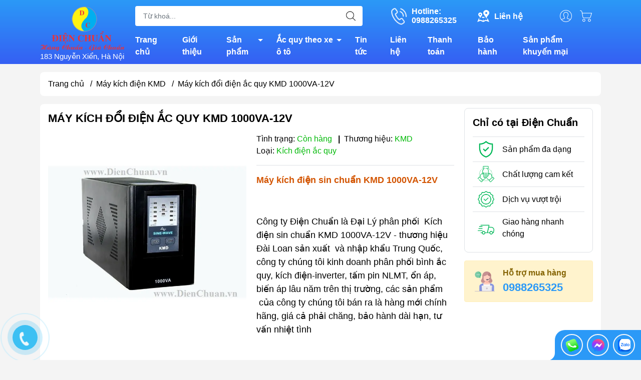

--- FILE ---
content_type: text/html; charset=utf-8
request_url: https://dienchuan.vn/may-kich-doi-dien-ac-quy-kmd-1000va-12v
body_size: 53371
content:
<!DOCTYPE html>
<html lang="vi">
	<head>
		<meta http-equiv="content-Type" content="text/html; charset=utf-8"/>
		<meta name="theme-color" content="#2b99f7">
		<meta http-equiv="Content-Security-Policy" content="block-all-mixed-content">
		<link rel="canonical" href="https://dienchuan.vn/may-kich-doi-dien-ac-quy-kmd-1000va-12v"/>
		<meta name='revisit-after' content='2 days' />
		<link rel="preconnect" href="https://dienchuan.vn/may-kich-doi-dien-ac-quy-kmd-1000va-12v">
		<link rel="preconnect" href="//www.google-analytics.com/">
		<link rel="preconnect" href="//www.googletagmanager.com/">
		<link rel="preconnect" href="https://bizweb.dktcdn.net" crossorigin>
		<meta name="viewport" content="width=device-width, initial-scale=1, maximum-scale=1.0, user-scalable=no">			
		<title>
			Máy kích đổi điện ắc quy KMD 1000VA-12V
			
			
		</title>		
		<!-- ================= Page description ================== -->
		<meta name="description" content="Bộ kích điện sin chuẩn 12V sang 220V KMD 1000VA-12V, Công ty Điện Chuẩn chuyên bán phân phối máy kích đổi điện KMD giá rẻ nhất Hà Nội, kích điện kmd, kích điện sin chuẩn1000w, những cách sử dụng ắc quy cho máy kích đổi điện hiệu quả nhất, máy kích đổi điện KMD 1000VA có tốt có bền không, dùng ắc quy có nguy hiểm không">
		<!-- ================= Meta ================== -->
		<meta name="keywords" content="Máy kích đổi điện ắc quy KMD 1000VA-12V, Máy kích điện KMD, MÁY KÍCH ĐIỆN- SOLAR INVERTER HYBRID 12V/24V/48V 500W-10000W, bảng giá kích điện sin chuẩn, bộ kích điện KMD, inverter kmd, kích điện kmd 1000w, kích điện sin chuẩn kmd, KMD 1000va 12V, kmd inverter solar, Máy kích đổi điện ắc quy KMD 1000VA-12V, những bộ kích điện tốt nhất trên thị trường, www.dienchuan.vn, dienchuan.vn"/>		

		<meta name="robots" content="noodp,index,follow" />
		<link rel="shortcut icon" href="//bizweb.dktcdn.net/100/172/305/themes/893757/assets/favicon.png?1749720691769" type="image/x-icon" />  
	<meta property="og:type" content="product">
	<meta property="og:title" content="Máy kích đổi điện ắc quy KMD 1000VA-12V">
		<meta property="og:image" content="http://bizweb.dktcdn.net/thumb/grande/100/172/305/products/3530657kich-dien-kmd-jpeg.jpg?v=1484731339893">
		<meta property="og:image:secure_url" content="https://bizweb.dktcdn.net/thumb/grande/100/172/305/products/3530657kich-dien-kmd-jpeg.jpg?v=1484731339893">
	<meta property="og:price:amount" content="2.790.000">
	<meta property="og:price:currency" content="VND">
<meta property="og:description" content="Bộ kích điện sin chuẩn 12V sang 220V KMD 1000VA-12V, Công ty Điện Chuẩn chuyên bán phân phối máy kích đổi điện KMD giá rẻ nhất Hà Nội, kích điện kmd, kích điện sin chuẩn1000w, những cách sử dụng ắc quy cho máy kích đổi điện hiệu quả nhất, máy kích đổi điện KMD 1000VA có tốt có bền không, dùng ắc quy có nguy hiểm không">
<meta property="og:url" content="https://dienchuan.vn/may-kich-doi-dien-ac-quy-kmd-1000va-12v">
<meta property="og:site_name" content="www.dienchuan.vn">

		<link rel="stylesheet" type="text/css" href="//bizweb.dktcdn.net/100/172/305/themes/893757/assets/fonts.scss.css?1749720691769" media="print" onload="this.media='all';">

<link rel="preload" as="style" href="//bizweb.dktcdn.net/100/172/305/themes/893757/assets/bootstrap_swiper.scss.css?1749720691769"  type="text/css">
<link rel="preload" as="style" href="//bizweb.dktcdn.net/100/172/305/themes/893757/assets/mew_style_first.scss.css?1749720691769" type="text/css">
<link rel="preload" as="style" href="//bizweb.dktcdn.net/100/172/305/themes/893757/assets/mew_style_gb.scss.css?1749720691769" type="text/css">
<style>
	:root {
		--menuWidth: 100%;
		--leftColBackground: #fff; 
		--lightLeftColBackground: #2d343a; /*+5%*/
		--darkLeftColBackground: #22272b; /*-5%*/
		--mainColor: #2b99f7;
		--mainColor2: #355ff3;
		--menuHover: #f88100;
		--accentColor1: #929292;
		--accentColor2: #d80000; /*Màu giá*/
		--textColor: #000;
	}	
</style>

<link href="//bizweb.dktcdn.net/100/172/305/themes/893757/assets/bootstrap_swiper.scss.css?1749720691769" rel="stylesheet" type="text/css" media="all" />
<link href="//bizweb.dktcdn.net/100/172/305/themes/893757/assets/mew_style_first.scss.css?1749720691769" rel="stylesheet" type="text/css" media="all" />
<link href="//bizweb.dktcdn.net/100/172/305/themes/893757/assets/mew_style_gb.scss.css?1749720691769" rel="stylesheet" type="text/css" media="all" />

<link rel="preload" as="style"  href="//bizweb.dktcdn.net/100/172/305/themes/893757/assets/swatch_style.scss.css?1749720691769" type="text/css">
<link rel="preload" as="style"  href="//bizweb.dktcdn.net/100/172/305/themes/893757/assets/product_style.scss.css?1749720691769" type="text/css">
<link href="//bizweb.dktcdn.net/100/172/305/themes/893757/assets/swatch_style.scss.css?1749720691769" rel="stylesheet" type="text/css" media="all" />
<link href="//bizweb.dktcdn.net/100/172/305/themes/893757/assets/product_style.scss.css?1749720691769" rel="stylesheet" type="text/css" media="all" />
<link href="//bizweb.dktcdn.net/100/172/305/themes/893757/assets/combo_style.scss.css?1749720691769" rel="stylesheet" type="text/css" media="all" />










		<link rel="preload" as="script" href="//bizweb.dktcdn.net/100/172/305/themes/893757/assets/swiper.js?1749720691769" />
		<script src="//bizweb.dktcdn.net/100/172/305/themes/893757/assets/swiper.js?1749720691769" type="text/javascript"></script> 
		<script src="//bizweb.dktcdn.net/100/172/305/themes/893757/assets/jquery_3_5.js?1749720691769" type="text/javascript"></script>
		<script>
	var Bizweb = Bizweb || {};
	Bizweb.store = 'dienchuan.mysapo.net';
	Bizweb.id = 172305;
	Bizweb.theme = {"id":893757,"name":"Mew Mall","role":"main"};
	Bizweb.template = 'product';
	if(!Bizweb.fbEventId)  Bizweb.fbEventId = 'xxxxxxxx-xxxx-4xxx-yxxx-xxxxxxxxxxxx'.replace(/[xy]/g, function (c) {
	var r = Math.random() * 16 | 0, v = c == 'x' ? r : (r & 0x3 | 0x8);
				return v.toString(16);
			});		
</script>
<script>
	(function () {
		function asyncLoad() {
			var urls = ["//productreviews.sapoapps.vn/assets/js/productreviews.min.js?store=dienchuan.mysapo.net","//bwstatistics.sapoapps.vn/genscript/script.js?store=dienchuan.mysapo.net","//instantsearch.sapoapps.vn/scripts/instantsearch-st.js?store=dienchuan.mysapo.net","https://google-shopping-v2.sapoapps.vn/api/conversion-tracker/global-tag/3015?store=dienchuan.mysapo.net","https://google-shopping-v2.sapoapps.vn/api/conversion-tracker/event-tag/3015?store=dienchuan.mysapo.net"];
			for (var i = 0; i < urls.length; i++) {
				var s = document.createElement('script');
				s.type = 'text/javascript';
				s.async = true;
				s.src = urls[i];
				var x = document.getElementsByTagName('script')[0];
				x.parentNode.insertBefore(s, x);
			}
		};
		window.attachEvent ? window.attachEvent('onload', asyncLoad) : window.addEventListener('load', asyncLoad, false);
	})();
</script>


<script>
	window.BizwebAnalytics = window.BizwebAnalytics || {};
	window.BizwebAnalytics.meta = window.BizwebAnalytics.meta || {};
	window.BizwebAnalytics.meta.currency = 'VND';
	window.BizwebAnalytics.tracking_url = '/s';

	var meta = {};
	
	meta.product = {"id": 5422212, "vendor": "KMD", "name": "Máy kích đổi điện ắc quy KMD 1000VA-12V",
	"type": "Kích điện ắc quy", "price": 2790000 };
	
	
	for (var attr in meta) {
	window.BizwebAnalytics.meta[attr] = meta[attr];
	}
</script>

	
		<script src="/dist/js/stats.min.js?v=96f2ff2"></script>
	



<!-- Global site tag (gtag.js) - Google Analytics -->
<script async src="https://www.googletagmanager.com/gtag/js?id=UA-23259783-1"></script>
<script>
  window.dataLayer = window.dataLayer || [];
  function gtag(){dataLayer.push(arguments);}
  gtag('js', new Date());

  gtag('config', 'UA-23259783-1');
</script>
<script>

	window.enabled_enhanced_ecommerce = false;

</script>

<script>

	try {
		
				gtag('event', 'view_item', {
					event_category: 'engagement',
					event_label: "Máy kích đổi điện ắc quy KMD 1000VA-12V"
				});
		
	} catch(e) { console.error('UA script error', e);}
	

</script>






<script>
	var eventsListenerScript = document.createElement('script');
	eventsListenerScript.async = true;
	
	eventsListenerScript.src = "/dist/js/store_events_listener.min.js?v=1b795e9";
	
	document.getElementsByTagName('head')[0].appendChild(eventsListenerScript);
</script>










<script type="application/ld+json">
        {
        "@context": "http://schema.org",
        "@type": "BreadcrumbList",
        "itemListElement": 
        [
            {
                "@type": "ListItem",
                "position": 1,
                "item": 
                {
                  "@id": "https://dienchuan.vn",
                  "name": "Trang chủ"
                }
            },
      
            {
                "@type": "ListItem",
                "position": 2,
                "item": 
                {
                  "@id": "https://dienchuan.vn/may-kich-doi-dien-ac-quy-kmd-1000va-12v",
                  "name": "Máy kích đổi điện ắc quy KMD 1000VA-12V"
                }
            }
      
        
      
      
      
      
    
        ]
        }
</script>
<script rel="dns-prefetch">var ProductReviewsAppUtil=ProductReviewsAppUtil || {};</script>
		<link rel="stylesheet" href="https://cdnjs.cloudflare.com/ajax/libs/font-awesome/4.7.0/css/font-awesome.min.css">

	</head>
	<body id="body_m" >
		<div class="page-body">
			<div class="hidden-md hidden-lg opacity_menu"></div>
			<div class="opacity_filter"></div>
			<div id="body_overlay" class="position-fixed d-none"></div>
			<div class="w-100 clearfix">
<div class="menubar w-100 text-right d-flex d-lg-none position-fixed align-items-center scroll_down">
	<a href="/" title="www.dienchuan.vn" class="mr-auto ml-3">
		<img alt="www.dienchuan.vn" src="//bizweb.dktcdn.net/thumb/small/100/172/305/themes/893757/assets/logo.png?1749720691769" class="img-fluid">
	</a> 
</div>
<div class="bg_head position-fixed w-100 scroll_down"></div>
<div class="col-left position-fixed d-flex flex-column pt-2">
	<div class="container position-relative">
		<div class="row align-items-center">
			<div class="col-12 col-lg-2 d-none d-lg-block">
				<a href="/" title="www.dienchuan.vn" class="logo">
					<img alt="www.dienchuan.vn" src="[data-uri]" data-src="//bizweb.dktcdn.net/100/172/305/themes/893757/assets/logo.png?1749720691769" class="img-fluid lazy">
				</a> 
				<div style="color:#fff;font-weight:500;font-size: 15px;">
					183 Nguyễn Xiển, Hà Nội
				</div>
			</div>
			<div class="col-12 col-lg-10">
				<div class=" d-lg-flex align-items-center position-static pr-menu">
					<div class="search-block mr-3 mr-xl-5">
						<form action="/search" method="get" id="js-search-form" class="left-search position-relative mt-4 mt-lg-0 pt-2 pb-2 pt-lg-1 pb-lg-1">
							<input type="text" placeholder="Từ khoá..." value="" maxlength="70" name="query" class="form-control pl-2 pl-lg-3 pr-5" autocomplete="off" required>
							<input type="submit" class="border-0 position-absolute p-0">
							<div id="searchResult" class="w-100 position-absolute rounded"></div>
						</form>
					</div>
					<div class="info-block ml-2 mr-2">
						<a href="tel:0988265325" title="0988265325" class="align-items-center d-flex head_svg text-white">
							<svg width="32" height="32" class="play0">
								<use href="#svg-phone" />
							</svg>
							<b>Hotline: <br>0988265325</b>
						</a>
					</div>
					<div class="info-block ml-2 mr-2">
						<a href="lien-he" title="Liên hệ" class="align-items-center d-flex head_svg text-white">
							<svg width="24" height="24" >
								<use href="#svg-store" />
							</svg>
							<b>Liên hệ</b>
						</a>
					</div>
					<div class="navigation-bottom mt-auto mt-lg-0">
						<div class="b_use d-none d-lg-flex align-items-stretch">
							
							<div id="js-login-toggle" class="p-2 btn-account d-none d-lg-flex align-items-center justify-content-center head_svg">
								<svg width="24" height="24">
									<use href="#svg-account"/>
								</svg>
								<div id="m_login" class="pop_login position-absolute p-3 text-center rounded">
									<a href="/account/login" class="item_login d-block pt-1 pb-1" title="Đăng nhập">Đăng nhập</a>
									<a href="/account/register" class="item_login d-block pt-1 pb-1" title="Đăng ký">Đăng ký</a>
								</div>
							</div>
							<a class="p-2 btn-cart position-relative d-inline-flex head_svg" title="Giỏ hàng" href="/cart">
								<svg width="24" height="24" >
									<use href="#svg-cart" />
								</svg>
								<span class="btn-cart-indicator position-absolute d-none"></span>
							</a>
							
						</div>
					</div>
				</div>

				<div class="navigation-block mr-lg-auto">
					<ul id="menu_pc" class="p-0 m-0 pt-1 list-unstyled position-relative d-lg-flex">
						<li class="level0 position-relative cls pt-0 pt-lg-1 pb-0 pb-lg-2 pb-1 ">
							<a href="/" title="Trang chủ" class="font-weight-bold d-block pt-1 pb-1  pr-lg-3 pr-2 position-relative ">
								Trang chủ
							</a>
						</li>
						<li class="level0 position-relative cls pt-0 pt-lg-1 pb-0 pb-lg-2 pb-1 ">
							<a href="/gioi-thieu" title="Giới thiệu" class="font-weight-bold d-block pt-1 pb-1 pl-lg-3 pr-lg-3 pr-2 position-relative ">
								Giới thiệu
							</a>
						</li>
						<li class="level0 position-relative cls pt-0 pt-lg-1 pb-0 pb-lg-2 pb-1 mega">
							<a href="/collections/all" title="Sản phẩm" class="font-weight-bold d-block pt-1 pb-1 pl-lg-3 pr-4 js-checkMenu position-relative ">
								Sản phẩm
								<i class="down_icon align-items-center justify-content-center position-absolute d-none d-lg-block mg"></i>
							</a>
							<i class="js-submenu down_icon d-flex align-items-center justify-content-center position-absolute d-lg-none"></i>
							<ul class="lv1 list-group p-0 list-unstyled rounded">
								<li class=" level1 pr-lg-2 pb-lg-2 pl-2 position-relative cls">
									<a href="/ac-quy-cac-loai" class="pt-1 pb-1 pr-4 position-relative  js-checkMenu" title="ẮC QUY">
										ẮC QUY
										
									</a>
									<i class="js-submenu down_icon d-flex align-items-center justify-content-center position-absolute d-lg-none"></i>
									<ul class="lv2 list-group p-0 list-unstyled rounded">
										<li class="level2 pr-lg-2 pl-2"> 
											<a href="/ac-quy-cong-nghiep-ac-quy-vien-thong-ac-quy-ups" class="pt-1 pb-1 position-relative " title="Ắc quy công nghiệp, Ắc quy viễn thông, Ắc quy UPS....">Ắc quy công nghiệp, Ắc quy viễn thông, Ắc quy UPS....</a>
										</li>
										<li class="level2 pr-lg-2 pl-2"> 
											<a href="/ac-quy-atlas-han-quoc" class="pt-1 pb-1 position-relative " title="Ắc quy ATLAS -Hàn Quốc">Ắc quy ATLAS -Hàn Quốc</a>
										</li>
										<li class="level2 pr-lg-2 pl-2"> 
											<a href="/ac-quy-gs" class="pt-1 pb-1 position-relative " title="Ắc quy GS">Ắc quy GS</a>
										</li>
										<li class="level2 pr-lg-2 pl-2"> 
											<a href="/ac-quy-rocket-han-quoc" class="pt-1 pb-1 position-relative " title="Ắc quy Rocket -Hàn Quốc">Ắc quy Rocket -Hàn Quốc</a>
										</li>
										<li class="level2 pr-lg-2 pl-2"> 
											<a href="/ac-quy-massiv-thunder" class="pt-1 pb-1 position-relative " title="Ắc quy MASSIV THUNDER">Ắc quy MASSIV THUNDER</a>
										</li>
										<li class="level2 pr-lg-2 pl-2"> 
											<a href="/ac-quy-solite-han-quoc" class="pt-1 pb-1 position-relative " title="Ắc quy Solite - Hàn Quốc">Ắc quy Solite - Hàn Quốc</a>
										</li>
										<li class="level2 pr-lg-2 pl-2"> 
											<a href="/ac-quy-tiger-thai-lan" class="pt-1 pb-1 position-relative " title="Ắc quy Tiger - Thái Lan">Ắc quy Tiger - Thái Lan</a>
										</li>
										<li class="level2 pr-lg-2 pl-2"> 
											<a href="/ac-quy-tokyo-nhat-ban" class="pt-1 pb-1 position-relative " title="Ắc quy Tokyo - Nhật Bản">Ắc quy Tokyo - Nhật Bản</a>
										</li>
										<li class="level2 pr-lg-2 pl-2"> 
											<a href="/ac-quy-3k-thai-lan" class="pt-1 pb-1 position-relative " title="Ắc quy 3K - Thái Lan">Ắc quy 3K - Thái Lan</a>
										</li>
										<li class="level2 pr-lg-2 pl-2"> 
											<a href="/ac-quy-xe-may" class="pt-1 pb-1 position-relative " title="Ắc quy xe máy">Ắc quy xe máy</a>
										</li>
										<li class="level2 pr-lg-2 pl-2"> 
											<a href="/ac-quy-xe-dap-dien-ac-quy-xe-may-dien" class="pt-1 pb-1 position-relative " title="Ắc quy xe đạp điện, Ắc quy xe máy điện">Ắc quy xe đạp điện, Ắc quy xe máy điện</a>
										</li>
										<li class="level2 pr-lg-2 pl-2"> 
											<a href="/ac-quy-vitalize-han-quoc" class="pt-1 pb-1 position-relative " title="Ắc Quy Vitalize - Hàn Quốc">Ắc Quy Vitalize - Hàn Quốc</a>
										</li>
										<li class="level2 pr-lg-2 pl-2"> 
											<a href="/ac-quy-globe" class="pt-1 pb-1 position-relative " title="Ắc Quy Globe">Ắc Quy Globe</a>
										</li>
										<li class="level2 pr-lg-2 pl-2"> 
											<a href="/ac-quy-outdo-vien-thong" class="pt-1 pb-1 position-relative " title="Ắc Quy Outdo ( Viễn Thông )">Ắc Quy Outdo ( Viễn Thông )</a>
										</li>
										<li class="level2 pr-lg-2 pl-2"> 
											<a href="/ac-quy-vision-vien-thong" class="pt-1 pb-1 position-relative " title="Ắc Quy VISION ( Viễn Thông )">Ắc Quy VISION ( Viễn Thông )</a>
										</li>
										<li class="level2 pr-lg-2 pl-2"> 
											<a href="/ac-quy-phoenix-vien-thong" class="pt-1 pb-1 position-relative " title="Ắc Quy PHOENIX ( Viễn Thông )">Ắc Quy PHOENIX ( Viễn Thông )</a>
										</li>
										<li class="level2 pr-lg-2 pl-2"> 
											<a href="/ac-quy-delkor-han-quoc" class="pt-1 pb-1 position-relative " title="Ắc quy DELKOR Hàn Quốc">Ắc quy DELKOR Hàn Quốc</a>
										</li>
										<li class="level2 pr-lg-2 pl-2"> 
											<a href="/ac-quy-dong-nai" class="pt-1 pb-1 position-relative " title="Ắc Quy Đồng Nai">Ắc Quy Đồng Nai</a>
										</li>
										<li class="level2 pr-lg-2 pl-2"> 
											<a href="/ac-quy-fiamm-italia" class="pt-1 pb-1 position-relative " title="Ắc quy Fiamm - Italia">Ắc quy Fiamm - Italia</a>
										</li>
										<li class="level2 pr-lg-2 pl-2"> 
											<a href="/ac-quy-tia-sang" class="pt-1 pb-1 position-relative " title="Ắc Quy Tia Sáng">Ắc Quy Tia Sáng</a>
										</li>
										<li class="level2 pr-lg-2 pl-2"> 
											<a href="/ac-quy-sb-thai-lan" class="pt-1 pb-1 position-relative " title="Ắc quy SB - Thái Lan">Ắc quy SB - Thái Lan</a>
										</li>
										<li class="level2 pr-lg-2 pl-2"> 
											<a href="/ac-quy-cene-han-quoc" class="pt-1 pb-1 position-relative " title="Ắc quy CENE - Hàn Quốc">Ắc quy CENE - Hàn Quốc</a>
										</li>
										<li class="level2 pr-lg-2 pl-2"> 
											<a href="/ac-quy-mx-volta-korea" class="pt-1 pb-1 position-relative " title="Ắc quy Mx Volta (Korea)">Ắc quy Mx Volta (Korea)</a>
										</li>
										<li class="level2 pr-lg-2 pl-2"> 
											<a href="/ac-quy-bosch-germany" class="pt-1 pb-1 position-relative " title="Ắc quy BOSCH - Germany">Ắc quy BOSCH - Germany</a>
										</li>
										<li class="level2 pr-lg-2 pl-2"> 
											<a href="/ac-quy-panasonic-nhat-ban" class="pt-1 pb-1 position-relative " title="Ắc quy Panasonic- Nhật Bản">Ắc quy Panasonic- Nhật Bản</a>
										</li>
										<li class="level2 pr-lg-2 pl-2"> 
											<a href="/ac-quy-xe-dien-ac-quy-xe-golf-ac-quy-xe-nang-ac-quy-may-cha-san" class="pt-1 pb-1 position-relative " title="Ắc Quy Xe Điện, Ắc quy Xe Golf, Ắc quy Xe Nâng, Ắc quy máy Chà Sàn">Ắc Quy Xe Điện, Ắc quy Xe Golf, Ắc quy Xe Nâng, Ắc quy máy Chà Sàn</a>
										</li>
										<li class="level2 pr-lg-2 pl-2"> 
											<a href="/ac-quy-k-v-korea-ac-quy-vien-thong-kv-han-quoc" class="pt-1 pb-1 position-relative " title="Ắc Quy K&V Korea -Ắc quy viễn thông KV Hàn Quốc">Ắc Quy K&V Korea -Ắc quy viễn thông KV Hàn Quốc</a>
										</li>
										<li class="level2 pr-lg-2 pl-2"> 
											<a href="/ac-quy-hl-vien-thong" class="pt-1 pb-1 position-relative " title="Ắc quy HL ( viễn thông )">Ắc quy HL ( viễn thông )</a>
										</li>
										<li class="level2 pr-lg-2 pl-2"> 
											<a href="/ac-quy-dongah-han-quoc" class="pt-1 pb-1 position-relative " title="Ắc quy DONGAH- Hàn Quốc">Ắc quy DONGAH- Hàn Quốc</a>
										</li>
										<li class="level2 pr-lg-2 pl-2"> 
											<a href="/ac-quy-gp-malaysia" class="pt-1 pb-1 position-relative " title="Ắc quy GP ( Malaysia )">Ắc quy GP ( Malaysia )</a>
										</li>
										<li class="level2 pr-lg-2 pl-2"> 
											<a href="/ac-quy-toplite-yuasa" class="pt-1 pb-1 position-relative " title="Ắc quy Toplite -Yuasa">Ắc quy Toplite -Yuasa</a>
										</li>
										<li class="level2 pr-lg-2 pl-2"> 
											<a href="/ac-quy-hitachi-nhat-ban" class="pt-1 pb-1 position-relative " title="Ắc quy HITACHI- Nhật Bản">Ắc quy HITACHI- Nhật Bản</a>
										</li>
										<li class="level2 pr-lg-2 pl-2"> 
											<a href="/ac-quy-varta-germany" class="pt-1 pb-1 position-relative " title="Ắc quy VARTA (Germany)">Ắc quy VARTA (Germany)</a>
										</li>
										<li class="level2 pr-lg-2 pl-2"> 
											<a href="/ac-quy-ritar-vien-thong" class="pt-1 pb-1 position-relative " title="Ắc quy RITAR ( Viễn Thông )">Ắc quy RITAR ( Viễn Thông )</a>
										</li>
										<li class="level2 pr-lg-2 pl-2"> 
											<a href="/ac-quy-long-vien-thong" class="pt-1 pb-1 position-relative " title="Ắc quy Long ( Viễn Thông )">Ắc quy Long ( Viễn Thông )</a>
										</li>
										<li class="level2 pr-lg-2 pl-2"> 
											<a href="/ac-quy-csb-csb-battery" class="pt-1 pb-1 position-relative " title="Ắc quy CSB ( Đài Loan )">Ắc quy CSB ( Đài Loan )</a>
										</li>
										<li class="level2 pr-lg-2 pl-2"> 
											<a href="/ac-quy-boliden-thuy-dien" class="pt-1 pb-1 position-relative " title="Ắc quy BOLIDEN ( Thụy Điển)">Ắc quy BOLIDEN ( Thụy Điển)</a>
										</li>
										<li class="level2 pr-lg-2 pl-2"> 
											<a href="/ac-quy-kho-troy" class="pt-1 pb-1 position-relative " title="Ắc quy khô TROY">Ắc quy khô TROY</a>
										</li>
										<li class="level2 pr-lg-2 pl-2"> 
											<a href="/ac-quy-amaron-an-do" class="pt-1 pb-1 position-relative " title="Ắc quy AMARON ( Ấn Độ )">Ắc quy AMARON ( Ấn Độ )</a>
										</li>
										<li class="level2 pr-lg-2 pl-2"> 
											<a href="/ac-quy-acdelco" class="pt-1 pb-1 position-relative " title="Ắc quy ACDELCO">Ắc quy ACDELCO</a>
										</li>
										<li class="level2 pr-lg-2 pl-2"> 
											<a href="/ac-quy-kho-gs" class="pt-1 pb-1 position-relative " title="Ắc quy khô GS">Ắc quy khô GS</a>
										</li>
										<li class="level2 pr-lg-2 pl-2"> 
											<a href="/ac-quy-narada" class="pt-1 pb-1 position-relative " title="Ắc quy Narada">Ắc quy Narada</a>
										</li>
										<li class="level2 pr-lg-2 pl-2"> 
											<a href="/ac-quy-vien-thong-yamato" class="pt-1 pb-1 position-relative " title="Ắc quy viễn thông Yamato">Ắc quy viễn thông Yamato</a>
										</li>
										<li class="level2 pr-lg-2 pl-2"> 
											<a href="/ac-quy-x-pro" class="pt-1 pb-1 position-relative " title="Ắc quy X-Pro">Ắc quy X-Pro</a>
										</li>
										<li class="level2 pr-lg-2 pl-2"> 
											<a href="/ac-quy-hyundai-han-quoc" class="pt-1 pb-1 position-relative " title="Ắc quy HYUNDAI - Hàn Quốc">Ắc quy HYUNDAI - Hàn Quốc</a>
										</li>
										<li class="level2 pr-lg-2 pl-2"> 
											<a href="/ac-quy-lithium-pin-lithium-lifepo4" class="pt-1 pb-1 position-relative " title="Ắc quy Lithium/ Pin lithium LiFePo4">Ắc quy Lithium/ Pin lithium LiFePo4</a>
										</li>
										<li class="level2 pr-lg-2 pl-2"> 
											<a href="/ac-quy-first-power" class="pt-1 pb-1 position-relative " title="Ắc quy FIRST POWER">Ắc quy FIRST POWER</a>
										</li>
										<li class="level2 pr-lg-2 pl-2"> 
											<a href="/ac-quy-rocket-vien-thong" class="pt-1 pb-1 position-relative " title="Ắc quy Rocket viễn thông">Ắc quy Rocket viễn thông</a>
										</li>
										<li class="level2 pr-lg-2 pl-2"> 
											<a href="/ac-quy-vien-thong-cong-nghiep-yuasa" class="pt-1 pb-1 position-relative " title="Ắc quy viễn thông, công nghiệp YUASA">Ắc quy viễn thông, công nghiệp YUASA</a>
										</li>
										<li class="level2 pr-lg-2 pl-2"> 
											<a href="/ac-quy-sebang" class="pt-1 pb-1 position-relative " title="Ắc quy SEBANG">Ắc quy SEBANG</a>
										</li>
										<li class="level2 pr-lg-2 pl-2"> 
											<a href="/ac-quy-enimac-kho-kin-khi" class="pt-1 pb-1 position-relative " title="Ắc quy ENIMAC khô kín khí">Ắc quy ENIMAC khô kín khí</a>
										</li>
										<li class="level2 pr-lg-2 pl-2"> 
											<a href="/ac-quy-enimac" class="pt-1 pb-1 position-relative " title="Ắc Quy ENIMAC Nước">Ắc Quy ENIMAC Nước</a>
										</li>
										<li class="level2 pr-lg-2 pl-2"> 
											<a href="/ac-quy-tuflong-hitachi-nhat-ban" class="pt-1 pb-1 position-relative " title="Ắc quy TUFLONG ( Hitachi- Nhật Bản)">Ắc quy TUFLONG ( Hitachi- Nhật Bản)</a>
										</li>
										<li class="level2 pr-lg-2 pl-2"> 
											<a href="/ac-quy-tianneng-thien-nang" class="pt-1 pb-1 position-relative " title="ẮC QUY TIANNENG ( THIÊN NĂNG)">ẮC QUY TIANNENG ( THIÊN NĂNG)</a>
										</li>
										<li class="level2 pr-lg-2 pl-2"> 
											<a href="/ac-quy-npp-npp-battery" class="pt-1 pb-1 position-relative " title="ẮC QUY NPP ( NPP BATTERY)">ẮC QUY NPP ( NPP BATTERY)</a>
										</li>
										<li class="level2 pr-lg-2 pl-2"> 
											<a href="/ac-quy-thanh-ly-ban-gia-re" class="pt-1 pb-1 position-relative " title="Ắc quy thanh lý bán giá rẻ">Ắc quy thanh lý bán giá rẻ</a>
										</li>
										<li class="level2 pr-lg-2 pl-2"> 
											<a href="/ac-quy-hames-hames-battery" class="pt-1 pb-1 position-relative " title="ẮC QUY HAMES/ HAMES BATTERY">ẮC QUY HAMES/ HAMES BATTERY</a>
										</li>
										<li class="level2 pr-lg-2 pl-2"> 
											<a href="/ac-quy-platinum" class="pt-1 pb-1 position-relative " title="Ắc Quy PLATINUM">Ắc Quy PLATINUM</a>
										</li>
										<li class="level2 pr-lg-2 pl-2"> 
											<a href="/ac-quy-hankook" class="pt-1 pb-1 position-relative " title="Ắc quy HANKOOK">Ắc quy HANKOOK</a>
										</li>
										<li class="level2 pr-lg-2 pl-2"> 
											<a href="/ac-quy-emtrac-plus" class="pt-1 pb-1 position-relative " title="Ắc quy Emtrac Plus">Ắc quy Emtrac Plus</a>
										</li>
										<li class="level2 pr-lg-2 pl-2"> 
											<a href="/ac-quy-xe-toyota-corolla-cross-hybrid" class="pt-1 pb-1 position-relative " title="Toyota Corolla Cross hybrid">Toyota Corolla Cross hybrid</a>
										</li>
										<li class="level2 pr-lg-2 pl-2"> 
											<a href="/hyundai-county" class="pt-1 pb-1 position-relative " title="Hyundai County">Hyundai County</a>
										</li>
										<li class="level2 pr-lg-2 pl-2"> 
											<a href="/mazda-cx30-ac-quy-xe-mazda-cx30" class="pt-1 pb-1 position-relative " title="Mazda CX30">Mazda CX30</a>
										</li>
										<li class="level2 pr-lg-2 pl-2"> 
											<a href="/xe-ford-territory-ac-quy-dung-cho-xe-o-to-ford-territory" class="pt-1 pb-1 position-relative " title="Xe Ford Territory / ắc quy dùng cho xe ô tô Ford Territory">Xe Ford Territory / ắc quy dùng cho xe ô tô Ford Territory</a>
										</li>
										<li class="level2 pr-lg-2 pl-2"> 
											<a href="/ac-quy-xe-ford-explorer" class="pt-1 pb-1 position-relative " title="Ắc quy xe Ford Explorer">Ắc quy xe Ford Explorer</a>
										</li>
										<li class="level2 pr-lg-2 pl-2"> 
											<a href="/ac-quy-xe-toyota-innova-cross" class="pt-1 pb-1 position-relative " title="Ắc quy xe Toyota Innova ( Cross)">Ắc quy xe Toyota Innova ( Cross)</a>
										</li>
										<li class="level2 pr-lg-2 pl-2"> 
											<a href="/ac-quy-xe-toyota-veloz-cross" class="pt-1 pb-1 position-relative " title="Ắc quy xe toyota veloz/cross">Ắc quy xe toyota veloz/cross</a>
										</li>
										<li class="level2 pr-lg-2 pl-2"> 
											<a href="/ac-quy-xe-toyota-yaris-cross" class="pt-1 pb-1 position-relative " title="Ắc quy xe Toyota Yaris/ Cross">Ắc quy xe Toyota Yaris/ Cross</a>
										</li>
										<li class="level2 pr-lg-2 pl-2"> 
											<a href="/ac-quy-xe-toyota-fortuner" class="pt-1 pb-1 position-relative " title="Ắc quy xe Toyota Fortuner">Ắc quy xe Toyota Fortuner</a>
										</li>
										<li class="level2 pr-lg-2 pl-2"> 
											<a href="/ac-quy-xe-toyota-corolla-altis" class="pt-1 pb-1 position-relative " title="Ắc quy xe Toyota Corolla Altis">Ắc quy xe Toyota Corolla Altis</a>
										</li>
										<li class="level2 pr-lg-2 pl-2"> 
											<a href="/ac-quy-xe-toyota-vios" class="pt-1 pb-1 position-relative " title="Ắc quy xe Toyota Vios">Ắc quy xe Toyota Vios</a>
										</li>
										<li class="level2 pr-lg-2 pl-2"> 
											<a href="/ac-quy-xe-toyota-corolla-cross" class="pt-1 pb-1 position-relative " title="Ắc quy xe Toyota Corolla Cross">Ắc quy xe Toyota Corolla Cross</a>
										</li>
										<li class="level2 pr-lg-2 pl-2"> 
											<a href="/toyota" class="pt-1 pb-1 position-relative " title="Toyota">Toyota</a>
										</li>
										<li class="level2 pr-lg-2 pl-2"> 
											<a href="/ac-quy-xe-hyundai-mighty-n250-250sl" class="pt-1 pb-1 position-relative " title="Ắc quy xe Hyundai Mighty N250 / 250SL">Ắc quy xe Hyundai Mighty N250 / 250SL</a>
										</li>
									</ul>
								</li>
								<li class=" level1 pr-lg-2 pb-lg-2 pl-2 position-relative cls">
									<a href="/ac-quy-theo-xe-o-to" class="pt-1 pb-1 pr-4 position-relative  js-checkMenu" title="Ắc quy theo xe ô tô">
										Ắc quy theo xe ô tô
										
									</a>
									<i class="js-submenu down_icon d-flex align-items-center justify-content-center position-absolute d-lg-none"></i>
									<ul class="lv2 list-group p-0 list-unstyled rounded">
										<li class="level2 pr-lg-2 pl-2"> 
											<a href="/audi" class="pt-1 pb-1 position-relative " title="Audi">Audi</a>
										</li>
										<li class="level2 pr-lg-2 pl-2"> 
											<a href="/chevrolet" class="pt-1 pb-1 position-relative " title="Chevrolet">Chevrolet</a>
										</li>
										<li class="level2 pr-lg-2 pl-2"> 
											<a href="/bmw" class="pt-1 pb-1 position-relative " title="BMW">BMW</a>
										</li>
										<li class="level2 pr-lg-2 pl-2"> 
											<a href="/mercedes-benz" class="pt-1 pb-1 position-relative " title="Mercedes-Benz">Mercedes-Benz</a>
										</li>
										<li class="level2 pr-lg-2 pl-2"> 
											<a href="/toyota" class="pt-1 pb-1 position-relative " title="Toyota">Toyota</a>
										</li>
										<li class="level2 pr-lg-2 pl-2"> 
											<a href="/kia" class="pt-1 pb-1 position-relative " title="Kia">Kia</a>
										</li>
										<li class="level2 pr-lg-2 pl-2"> 
											<a href="/hyundai" class="pt-1 pb-1 position-relative " title="Hyundai">Hyundai</a>
										</li>
										<li class="level2 pr-lg-2 pl-2"> 
											<a href="/ford" class="pt-1 pb-1 position-relative " title="Ford">Ford</a>
										</li>
										<li class="level2 pr-lg-2 pl-2"> 
											<a href="/honda" class="pt-1 pb-1 position-relative " title="Honda">Honda</a>
										</li>
										<li class="level2 pr-lg-2 pl-2"> 
											<a href="/mazda" class="pt-1 pb-1 position-relative " title="Mazda">Mazda</a>
										</li>
										<li class="level2 pr-lg-2 pl-2"> 
											<a href="/mitsubishi" class="pt-1 pb-1 position-relative " title="Mitsubishi">Mitsubishi</a>
										</li>
										<li class="level2 pr-lg-2 pl-2"> 
											<a href="/nissan" class="pt-1 pb-1 position-relative " title="Nissan">Nissan</a>
										</li>
										<li class="level2 pr-lg-2 pl-2"> 
											<a href="/lexus" class="pt-1 pb-1 position-relative " title="Lexus">Lexus</a>
										</li>
										<li class="level2 pr-lg-2 pl-2"> 
											<a href="/land-rover" class="pt-1 pb-1 position-relative " title="Land Rover">Land Rover</a>
										</li>
										<li class="level2 pr-lg-2 pl-2"> 
											<a href="/peugeot" class="pt-1 pb-1 position-relative " title="Peugeot">Peugeot</a>
										</li>
										<li class="level2 pr-lg-2 pl-2"> 
											<a href="/vinfast" class="pt-1 pb-1 position-relative " title="Vinfast">Vinfast</a>
										</li>
										<li class="level2 pr-lg-2 pl-2"> 
											<a href="/suzuki" class="pt-1 pb-1 position-relative " title="Suzuki">Suzuki</a>
										</li>
										<li class="level2 pr-lg-2 pl-2"> 
											<a href="/daewoo" class="pt-1 pb-1 position-relative " title="Daewoo">Daewoo</a>
										</li>
										<li class="level2 pr-lg-2 pl-2"> 
											<a href="/volkswagen" class="pt-1 pb-1 position-relative " title="Volkswagen">Volkswagen</a>
										</li>
										<li class="level2 pr-lg-2 pl-2"> 
											<a href="/porsche" class="pt-1 pb-1 position-relative " title="Porsche">Porsche</a>
										</li>
										<li class="level2 pr-lg-2 pl-2"> 
											<a href="/bentley" class="pt-1 pb-1 position-relative " title="Bentley">Bentley</a>
										</li>
										<li class="level2 pr-lg-2 pl-2"> 
											<a href="/isuzu" class="pt-1 pb-1 position-relative " title="Isuzu">Isuzu</a>
										</li>
										<li class="level2 pr-lg-2 pl-2"> 
											<a href="/cadillac" class="pt-1 pb-1 position-relative " title="Cadillac">Cadillac</a>
										</li>
										<li class="level2 pr-lg-2 pl-2"> 
											<a href="/volvo" class="pt-1 pb-1 position-relative " title="Volvo">Volvo</a>
										</li>
										<li class="level2 pr-lg-2 pl-2"> 
											<a href="/renault" class="pt-1 pb-1 position-relative " title="Renault">Renault</a>
										</li>
										<li class="level2 pr-lg-2 pl-2"> 
											<a href="/lincoln" class="pt-1 pb-1 position-relative " title="Lincoln">Lincoln</a>
										</li>
										<li class="level2 pr-lg-2 pl-2"> 
											<a href="/subaru" class="pt-1 pb-1 position-relative " title="Subaru">Subaru</a>
										</li>
										<li class="level2 pr-lg-2 pl-2"> 
											<a href="/acura" class="pt-1 pb-1 position-relative " title="Acura">Acura</a>
										</li>
										<li class="level2 pr-lg-2 pl-2"> 
											<a href="/ssangyong" class="pt-1 pb-1 position-relative " title="Ssangyong">Ssangyong</a>
										</li>
										<li class="level2 pr-lg-2 pl-2"> 
											<a href="/samsung" class="pt-1 pb-1 position-relative " title="Samsung">Samsung</a>
										</li>
										<li class="level2 pr-lg-2 pl-2"> 
											<a href="/rolls-royce" class="pt-1 pb-1 position-relative " title="Rolls Royce">Rolls Royce</a>
										</li>
										<li class="level2 pr-lg-2 pl-2"> 
											<a href="/xe-hoi-khac" class="pt-1 pb-1 position-relative " title="Xe hơi khác">Xe hơi khác</a>
										</li>
										<li class="level2 pr-lg-2 pl-2"> 
											<a href="/xe-khach" class="pt-1 pb-1 position-relative " title="Xe khách">Xe khách</a>
										</li>
										<li class="level2 pr-lg-2 pl-2"> 
											<a href="/jaguar" class="pt-1 pb-1 position-relative " title="Jaguar">Jaguar</a>
										</li>
										<li class="level2 pr-lg-2 pl-2"> 
											<a href="/may-cong-trinh-1" class="pt-1 pb-1 position-relative " title="Máy Công Trình">Máy Công Trình</a>
										</li>
										<li class="level2 pr-lg-2 pl-2"> 
											<a href="/ac-quy-xe-toyota-corolla-cross-hybrid" class="pt-1 pb-1 position-relative " title="Toyota Corolla Cross hybrid">Toyota Corolla Cross hybrid</a>
										</li>
										<li class="level2 pr-lg-2 pl-2"> 
											<a href="/hyundai-county" class="pt-1 pb-1 position-relative " title="Hyundai County">Hyundai County</a>
										</li>
										<li class="level2 pr-lg-2 pl-2"> 
											<a href="/xe-ford-territory-ac-quy-dung-cho-xe-o-to-ford-territory" class="pt-1 pb-1 position-relative " title="Xe Ford Territory / ắc quy dùng cho xe ô tô Ford Territory">Xe Ford Territory / ắc quy dùng cho xe ô tô Ford Territory</a>
										</li>
										<li class="level2 pr-lg-2 pl-2"> 
											<a href="/ac-quy-xe-ford-explorer" class="pt-1 pb-1 position-relative " title="Ắc quy xe Ford Explorer">Ắc quy xe Ford Explorer</a>
										</li>
										<li class="level2 pr-lg-2 pl-2"> 
											<a href="/ac-quy-xe-toyota-innova-cross" class="pt-1 pb-1 position-relative " title="Ắc quy xe Toyota Innova ( Cross)">Ắc quy xe Toyota Innova ( Cross)</a>
										</li>
										<li class="level2 pr-lg-2 pl-2"> 
											<a href="/ac-quy-xe-toyota-veloz-cross" class="pt-1 pb-1 position-relative " title="Ắc quy xe toyota veloz/cross">Ắc quy xe toyota veloz/cross</a>
										</li>
										<li class="level2 pr-lg-2 pl-2"> 
											<a href="/ac-quy-xe-toyota-yaris-cross" class="pt-1 pb-1 position-relative " title="Ắc quy xe Toyota Yaris/ Cross">Ắc quy xe Toyota Yaris/ Cross</a>
										</li>
										<li class="level2 pr-lg-2 pl-2"> 
											<a href="/ac-quy-xe-toyota-fortuner" class="pt-1 pb-1 position-relative " title="Ắc quy xe Toyota Fortuner">Ắc quy xe Toyota Fortuner</a>
										</li>
										<li class="level2 pr-lg-2 pl-2"> 
											<a href="/ac-quy-xe-toyota-corolla-altis" class="pt-1 pb-1 position-relative " title="Ắc quy xe Toyota Corolla Altis">Ắc quy xe Toyota Corolla Altis</a>
										</li>
										<li class="level2 pr-lg-2 pl-2"> 
											<a href="/ac-quy-xe-toyota-vios" class="pt-1 pb-1 position-relative " title="Ắc quy xe Toyota Vios">Ắc quy xe Toyota Vios</a>
										</li>
										<li class="level2 pr-lg-2 pl-2"> 
											<a href="/ac-quy-xe-toyota-corolla-cross" class="pt-1 pb-1 position-relative " title="Ắc quy xe Toyota Corolla Cross">Ắc quy xe Toyota Corolla Cross</a>
										</li>
									</ul>
								</li>
								<li class=" level1 pr-lg-2 pb-lg-2 pl-2 position-relative cls">
									<a href="/may-kich-dien-solar-inverter-hybrid-12v-24v-48v-500w-10000w" class="pt-1 pb-1 pr-4 position-relative  js-checkMenu" title="MÁY KÍCH ĐIỆN- BỘ LƯU ĐIỆN">
										MÁY KÍCH ĐIỆN- BỘ LƯU ĐIỆN
										
									</a>
									<i class="js-submenu down_icon d-flex align-items-center justify-content-center position-absolute d-lg-none"></i>
									<ul class="lv2 list-group p-0 list-unstyled rounded">
										<li class="level2 pr-lg-2 pl-2"> 
											<a href="/may-kich-doi-dien-motto" class="pt-1 pb-1 position-relative " title="Kích điện- inverter- Biến tần tổng hợp nhiều loại">Kích điện- inverter- Biến tần tổng hợp nhiều loại</a>
										</li>
										<li class="level2 pr-lg-2 pl-2"> 
											<a href="/may-kich-dien-newnet" class="pt-1 pb-1 position-relative " title="Máy Kích Điện NEWNET">Máy Kích Điện NEWNET</a>
										</li>
										<li class="level2 pr-lg-2 pl-2"> 
											<a href="/may-kich-dien-robot" class="pt-1 pb-1 position-relative " title="Máy Kích Điện ROBOT">Máy Kích Điện ROBOT</a>
										</li>
										<li class="level2 pr-lg-2 pl-2"> 
											<a href="/may-kich-dien-apollo" class="pt-1 pb-1 position-relative " title="MÁY KÍCH ĐIỆN APOLLO">MÁY KÍCH ĐIỆN APOLLO</a>
										</li>
										<li class="level2 pr-lg-2 pl-2"> 
											<a href="/may-kich-dien-ho-dien-an-do" class="pt-1 pb-1 position-relative " title="Máy kích điện Hồ Điện-Ấn Độ">Máy kích điện Hồ Điện-Ấn Độ</a>
										</li>
										<li class="level2 pr-lg-2 pl-2"> 
											<a href="/may-kich-dien-hans-germany" class="pt-1 pb-1 position-relative " title="Máy Kích Điện HANS- Germany">Máy Kích Điện HANS- Germany</a>
										</li>
										<li class="level2 pr-lg-2 pl-2"> 
											<a href="/bo-luu-dien-cho-camera-quan-sat" class="pt-1 pb-1 position-relative " title="BỘ LƯU ĐIỆN CHO CAMERA QUAN SÁT">BỘ LƯU ĐIỆN CHO CAMERA QUAN SÁT</a>
										</li>
										<li class="level2 pr-lg-2 pl-2"> 
											<a href="/may-kich-dien-aquasonic" class="pt-1 pb-1 position-relative " title="Máy Kích Điện AQUASONIC">Máy Kích Điện AQUASONIC</a>
										</li>
										<li class="level2 pr-lg-2 pl-2"> 
											<a href="/may-kich-dien-850va-600w-ups600-125-cg" class="pt-1 pb-1 position-relative " title="Máy kích điện 850VA/ 600W UPS600-125-CG">Máy kích điện 850VA/ 600W UPS600-125-CG</a>
										</li>
										<li class="level2 pr-lg-2 pl-2"> 
											<a href="/may-kich-doi-dien-soji" class="pt-1 pb-1 position-relative " title="Máy Kích đổi điện SOJi">Máy Kích đổi điện SOJi</a>
										</li>
										<li class="level2 pr-lg-2 pl-2"> 
											<a href="/may-kich-doi-dien-dien-chuan" class="pt-1 pb-1 position-relative " title="Máy Kích đổi điện Điện Chuẩn">Máy Kích đổi điện Điện Chuẩn</a>
										</li>
										<li class="level2 pr-lg-2 pl-2"> 
											<a href="/may-kich-dien-trung-quoc-gia-re" class="pt-1 pb-1 position-relative " title="Máy kích điện Trung Quốc giá rẻ">Máy kích điện Trung Quốc giá rẻ</a>
										</li>
										<li class="level2 pr-lg-2 pl-2"> 
											<a href="/may-kich-dien-vtech" class="pt-1 pb-1 position-relative " title="Máy kích điện Vtech">Máy kích điện Vtech</a>
										</li>
										<li class="level2 pr-lg-2 pl-2"> 
											<a href="/may-kich-dien-kmd" class="pt-1 pb-1 position-relative " title="Máy kích điện KMD">Máy kích điện KMD</a>
										</li>
										<li class="level2 pr-lg-2 pl-2"> 
											<a href="/may-kich-doi-dien-ac-quy-inverter-power-system" class="pt-1 pb-1 position-relative " title="Máy kích đổi điện ắc quy Inverter Power System">Máy kích đổi điện ắc quy Inverter Power System</a>
										</li>
										<li class="level2 pr-lg-2 pl-2"> 
											<a href="/may-kich-doi-dien-cu" class="pt-1 pb-1 position-relative " title="Máy kích đổi điện cũ">Máy kích đổi điện cũ</a>
										</li>
										<li class="level2 pr-lg-2 pl-2"> 
											<a href="/bo-kich-doi-dien-12v-24v-suoer" class="pt-1 pb-1 position-relative " title="Bộ kích đổi điện 12V 24V SUOER">Bộ kích đổi điện 12V 24V SUOER</a>
										</li>
										<li class="level2 pr-lg-2 pl-2"> 
											<a href="/kich-dien-hitech" class="pt-1 pb-1 position-relative " title="Kích điện Hitech">Kích điện Hitech</a>
										</li>
										<li class="level2 pr-lg-2 pl-2"> 
											<a href="/may-kich-dien-sin-chuan-hames" class="pt-1 pb-1 position-relative " title="Máy kích điện, bộ hòa lưới điện Hames">Máy kích điện, bộ hòa lưới điện Hames</a>
										</li>
										<li class="level2 pr-lg-2 pl-2"> 
											<a href="/may-kich-dien-sin-chuan-dakota" class="pt-1 pb-1 position-relative " title="Máy kích điện sin chuẩn Dakota">Máy kích điện sin chuẩn Dakota</a>
										</li>
										<li class="level2 pr-lg-2 pl-2"> 
											<a href="/bo-hoa-luoi-dien-nang-luong-mat-troi" class="pt-1 pb-1 position-relative " title="Bộ hòa lưới điện năng lượng mặt trời">Bộ hòa lưới điện năng lượng mặt trời</a>
										</li>
										<li class="level2 pr-lg-2 pl-2"> 
											<a href="/may-kich-dien-inverter-hybrid-offgrid-sako" class="pt-1 pb-1 position-relative " title="Máy kích điện Inverter Hybrid/ Offgrid SAKO">Máy kích điện Inverter Hybrid/ Offgrid SAKO</a>
										</li>
										<li class="level2 pr-lg-2 pl-2"> 
											<a href="/bien-tan-inverter-hybrid-offgrid-bo-hoa-luoi-dien-luxpower" class="pt-1 pb-1 position-relative " title="Biến tần/ Inverter Hybrid-Offgrid, Bộ hòa lưới điện LUXPOWER">Biến tần/ Inverter Hybrid-Offgrid, Bộ hòa lưới điện LUXPOWER</a>
										</li>
										<li class="level2 pr-lg-2 pl-2"> 
											<a href="/bien-tan-inverter-hybrid-offgrid-bo-hoa-luoi-dien-deye" class="pt-1 pb-1 position-relative " title="Biến tần/ Inverter Hybrid-Offgrid, Bộ hòa lưới điện DEYE">Biến tần/ Inverter Hybrid-Offgrid, Bộ hòa lưới điện DEYE</a>
										</li>
										<li class="level2 pr-lg-2 pl-2"> 
											<a href="/bien-tan-nang-luong-mat-troi-solar-inverter-ske" class="pt-1 pb-1 position-relative " title="Biến tần năng lượng mặt trời ( Solar inverter) SKE">Biến tần năng lượng mặt trời ( Solar inverter) SKE</a>
										</li>
									</ul>
								</li>
								<li class=" level1 pr-lg-2 pb-lg-2 pl-2 position-relative cls">
									<a href="/may-nap-ac-quy" class="pt-1 pb-1 pr-4 position-relative  js-checkMenu" title="MÁY NẠP ẮC QUY">
										MÁY NẠP ẮC QUY
										
									</a>
									<i class="js-submenu down_icon d-flex align-items-center justify-content-center position-absolute d-lg-none"></i>
									<ul class="lv2 list-group p-0 list-unstyled rounded">
										<li class="level2 pr-lg-2 pl-2"> 
											<a href="/may-nap-ac-quy-robot" class="pt-1 pb-1 position-relative " title="Máy nạp ắc quy Robot">Máy nạp ắc quy Robot</a>
										</li>
										<li class="level2 pr-lg-2 pl-2"> 
											<a href="/may-nap-ac-quy-lioa" class="pt-1 pb-1 position-relative " title="Máy nạp ắc quy LIOA">Máy nạp ắc quy LIOA</a>
										</li>
										<li class="level2 pr-lg-2 pl-2"> 
											<a href="/may-nap-ac-quy-tu-dong-ai" class="pt-1 pb-1 position-relative " title="Máy nạp ắc quy tự động AI">Máy nạp ắc quy tự động AI</a>
										</li>
										<li class="level2 pr-lg-2 pl-2"> 
											<a href="/may-nap-ac-quy-tu-dong-hanotech" class="pt-1 pb-1 position-relative " title="Máy nạp ắc quy tự động HANOTECH">Máy nạp ắc quy tự động HANOTECH</a>
										</li>
										<li class="level2 pr-lg-2 pl-2"> 
											<a href="/may-nap-ac-quy-tu-dong-hitech" class="pt-1 pb-1 position-relative " title="Máy nạp ắc quy tự động Hitech">Máy nạp ắc quy tự động Hitech</a>
										</li>
										<li class="level2 pr-lg-2 pl-2"> 
											<a href="/may-nap-ac-quy-tu-dong-bkh" class="pt-1 pb-1 position-relative " title="Máy nạp ắc quy tự động BKH">Máy nạp ắc quy tự động BKH</a>
										</li>
										<li class="level2 pr-lg-2 pl-2"> 
											<a href="/may-nap-ac-quy-tu-dong-htn" class="pt-1 pb-1 position-relative " title="Máy nạp ắc quy tự động ENSO">Máy nạp ắc quy tự động ENSO</a>
										</li>
										<li class="level2 pr-lg-2 pl-2"> 
											<a href="/may-nap-ac-quy-tu-dong-suoer" class="pt-1 pb-1 position-relative " title="Máy nạp ắc quy tự động SUOER">Máy nạp ắc quy tự động SUOER</a>
										</li>
										<li class="level2 pr-lg-2 pl-2"> 
											<a href="/may-nap-ac-quy-hanshin" class="pt-1 pb-1 position-relative " title="Máy Nạp Ắc Quy HANSHIN">Máy Nạp Ắc Quy HANSHIN</a>
										</li>
										<li class="level2 pr-lg-2 pl-2"> 
											<a href="/may-sac-nap-ac-quy-bosch" class="pt-1 pb-1 position-relative " title="Máy sạc nạp ắc quy BOSCH">Máy sạc nạp ắc quy BOSCH</a>
										</li>
										<li class="level2 pr-lg-2 pl-2"> 
											<a href="/may-sac-ac-quy-xe-dien-xe-nang-xe-golf" class="pt-1 pb-1 position-relative " title="Máy sạc ắc quy xe điện, xe nâng, xe golf">Máy sạc ắc quy xe điện, xe nâng, xe golf</a>
										</li>
										<li class="level2 pr-lg-2 pl-2"> 
											<a href="/bo-sac-ac-quy-xe-dap-dien" class="pt-1 pb-1 position-relative " title="Bộ sạc ắc quy xe đạp điện">Bộ sạc ắc quy xe đạp điện</a>
										</li>
										<li class="level2 pr-lg-2 pl-2"> 
											<a href="/may-sac-ac-quy-dien-chuan" class="pt-1 pb-1 position-relative " title="Máy sạc ắc quy Điện Chuẩn">Máy sạc ắc quy Điện Chuẩn</a>
										</li>
										<li class="level2 pr-lg-2 pl-2"> 
											<a href="/may-sac-ac-quy-tu-cuon-thu-cong-may-co" class="pt-1 pb-1 position-relative " title="Máy sạc ắc quy tự cuốn thủ công ( máy cơ )">Máy sạc ắc quy tự cuốn thủ công ( máy cơ )</a>
										</li>
										<li class="level2 pr-lg-2 pl-2"> 
											<a href="/may-nap-ac-quy-tu-dong-hames-cong-nghe-nhat-ban" class="pt-1 pb-1 position-relative " title="Máy nạp ắc quy tự động HAMES (công nghệ Nhật Bản)">Máy nạp ắc quy tự động HAMES (công nghệ Nhật Bản)</a>
										</li>
										<li class="level2 pr-lg-2 pl-2"> 
											<a href="/sac-ac-quy-tu-dong-mini" class="pt-1 pb-1 position-relative " title="Sạc Ắc quy tự động Mini">Sạc Ắc quy tự động Mini</a>
										</li>
										<li class="level2 pr-lg-2 pl-2"> 
											<a href="/bo-sac-ac-quy-tu-dong-hans-germany" class="pt-1 pb-1 position-relative " title="Bộ sạc ắc quy tự động HANS -Germany">Bộ sạc ắc quy tự động HANS -Germany</a>
										</li>
										<li class="level2 pr-lg-2 pl-2"> 
											<a href="/may-sac-ac-quy-dakota" class="pt-1 pb-1 position-relative " title="Máy sạc ắc quy DAKOTA">Máy sạc ắc quy DAKOTA</a>
										</li>
										<li class="level2 pr-lg-2 pl-2"> 
											<a href="/sac-nap-ac-quy-trung-quoc" class="pt-1 pb-1 position-relative " title="Sạc (nạp) ắc quy Trung Quốc">Sạc (nạp) ắc quy Trung Quốc</a>
										</li>
										<li class="level2 pr-lg-2 pl-2"> 
											<a href="/sac-ac-quy-lithium-sac-pin-lithium-ion-lifepo4-pin-sat-phosphate" class="pt-1 pb-1 position-relative " title="Sạc ắc quy Lithium/ sạc Pin Lithium-ion Lifepo4/ pin sắt  Phosphate">Sạc ắc quy Lithium/ sạc Pin Lithium-ion Lifepo4/ pin sắt  Phosphate</a>
										</li>
										<li class="level2 pr-lg-2 pl-2"> 
											<a href="/sac-ac-quy-tu-dong-alkosmart" class="pt-1 pb-1 position-relative " title="Sạc ắc quy Tự động Alkosmart">Sạc ắc quy Tự động Alkosmart</a>
										</li>
									</ul>
								</li>
								<li class=" level1 pr-lg-2 pb-lg-2 pl-2 position-relative cls">
									<a href="/tam-pin-nang-luong-mat-troi" class="pt-1 pb-1 pr-4 position-relative  js-checkMenu" title="Tấm pin năng lượng mặt trời">
										Tấm pin năng lượng mặt trời
										
									</a>
									<i class="js-submenu down_icon d-flex align-items-center justify-content-center position-absolute d-lg-none"></i>
									<ul class="lv2 list-group p-0 list-unstyled rounded">
										<li class="level2 pr-lg-2 pl-2"> 
											<a href="/tam-pin-lang-luong-mat-troi-hames" class="pt-1 pb-1 position-relative " title="Tấm Pin lăng lượng mặt trời Hames">Tấm Pin lăng lượng mặt trời Hames</a>
										</li>
										<li class="level2 pr-lg-2 pl-2"> 
											<a href="/tam-pin-nang-luong-mat-troi-esg-1" class="pt-1 pb-1 position-relative " title="Tấm pin năng lượng mặt trời ESG">Tấm pin năng lượng mặt trời ESG</a>
										</li>
									</ul>
								</li>
								<li class=" level1 pr-lg-2 pb-lg-2 pl-2 position-relative cls">
									<a href="/on-ap" class="pt-1 pb-1 pr-4 position-relative  js-checkMenu" title="ỔN ÁP">
										ỔN ÁP
										
									</a>
									<i class="js-submenu down_icon d-flex align-items-center justify-content-center position-absolute d-lg-none"></i>
									<ul class="lv2 list-group p-0 list-unstyled rounded">
										<li class="level2 pr-lg-2 pl-2"> 
											<a href="/on-ap-lioa-1-pha" class="pt-1 pb-1 position-relative " title="Ổn áp LIOA 1 pha">Ổn áp LIOA 1 pha</a>
										</li>
										<li class="level2 pr-lg-2 pl-2"> 
											<a href="/on-ap-lioa-3-pha" class="pt-1 pb-1 position-relative " title="Ổn áp LIOA 3 pha">Ổn áp LIOA 3 pha</a>
										</li>
										<li class="level2 pr-lg-2 pl-2"> 
											<a href="/on-ap-standa-1-pha" class="pt-1 pb-1 position-relative " title="Ổn áp STANDA 1 pha">Ổn áp STANDA 1 pha</a>
										</li>
										<li class="level2 pr-lg-2 pl-2"> 
											<a href="/on-ap-standa-3-pha" class="pt-1 pb-1 position-relative " title="Ổn áp STANDA 3 pha">Ổn áp STANDA 3 pha</a>
										</li>
										<li class="level2 pr-lg-2 pl-2"> 
											<a href="/on-ap-robot-3-pha" class="pt-1 pb-1 position-relative " title="Ổn áp ROBOT 3 pha">Ổn áp ROBOT 3 pha</a>
										</li>
										<li class="level2 pr-lg-2 pl-2"> 
											<a href="/on-ap-orion-onka" class="pt-1 pb-1 position-relative " title="Ổn áp ORION-ONKA">Ổn áp ORION-ONKA</a>
										</li>
										<li class="level2 pr-lg-2 pl-2"> 
											<a href="/on-ap-robot-1-pha" class="pt-1 pb-1 position-relative " title="Ổn Áp Robot 1 Pha">Ổn Áp Robot 1 Pha</a>
										</li>
									</ul>
								</li>
								<li class=" level1 pr-lg-2 pb-lg-2 pl-2 position-relative cls">
									<a href="/may-bien-ap-bien-the" class="pt-1 pb-1 pr-4 position-relative  js-checkMenu" title="MÁY BIẾN ÁP (BIẾN THẾ)">
										MÁY BIẾN ÁP (BIẾN THẾ)
										
									</a>
									<i class="js-submenu down_icon d-flex align-items-center justify-content-center position-absolute d-lg-none"></i>
									<ul class="lv2 list-group p-0 list-unstyled rounded">
										<li class="level2 pr-lg-2 pl-2"> 
											<a href="/may-bien-the-lioa-1-pha" class="pt-1 pb-1 position-relative " title="Máy Biến Thế  LIOA 1 Pha">Máy Biến Thế  LIOA 1 Pha</a>
										</li>
										<li class="level2 pr-lg-2 pl-2"> 
											<a href="/may-bien-the-robot-1-pha" class="pt-1 pb-1 position-relative " title="Máy biến thế ROBOT 1 pha">Máy biến thế ROBOT 1 pha</a>
										</li>
										<li class="level2 pr-lg-2 pl-2"> 
											<a href="/may-bien-ap-bien-the-3-pha-lioa" class="pt-1 pb-1 position-relative " title="Máy Biến Áp Biến Thế 3 pha LiOA">Máy Biến Áp Biến Thế 3 pha LiOA</a>
										</li>
										<li class="level2 pr-lg-2 pl-2"> 
											<a href="/may-bien-the-co-sac-robot-1-pha" class="pt-1 pb-1 position-relative " title="Máy biến thế có sạc ROBOT 1 pha">Máy biến thế có sạc ROBOT 1 pha</a>
										</li>
										<li class="level2 pr-lg-2 pl-2"> 
											<a href="/may-bien-the-3-pha-robot" class="pt-1 pb-1 position-relative " title="Máy biến thế 3 pha ROBOT">Máy biến thế 3 pha ROBOT</a>
										</li>
										<li class="level2 pr-lg-2 pl-2"> 
											<a href="/may-bien-the-bien-ap-hanshin-3-pha" class="pt-1 pb-1 position-relative " title="Máy biến thế biến áp HANSHIN 3 pha">Máy biến thế biến áp HANSHIN 3 pha</a>
										</li>
										<li class="level2 pr-lg-2 pl-2"> 
											<a href="/bien-ap-standa-1-pha" class="pt-1 pb-1 position-relative " title="Biến áp Standa 1 pha">Biến áp Standa 1 pha</a>
										</li>
										<li class="level2 pr-lg-2 pl-2"> 
											<a href="/bien-ap-standa-3-pha" class="pt-1 pb-1 position-relative " title="Biến áp STANDA 3 pha">Biến áp STANDA 3 pha</a>
										</li>
										<li class="level2 pr-lg-2 pl-2"> 
											<a href="/bien-ap-doi-nguon-vitenda-1-pha" class="pt-1 pb-1 position-relative " title="Biến áp đổi nguồn Vitenda 1 pha">Biến áp đổi nguồn Vitenda 1 pha</a>
										</li>
										<li class="level2 pr-lg-2 pl-2"> 
											<a href="/bien-ap-doi-nguon-hitech-1-pha" class="pt-1 pb-1 position-relative " title="Biến áp đổi nguồn Hitech 1 pha">Biến áp đổi nguồn Hitech 1 pha</a>
										</li>
									</ul>
								</li>
								<li class=" level1 pr-lg-2 pb-lg-2 pl-2 position-relative cls">
									<a href="/thiet-bi-dien-chuan" class="pt-1 pb-1 pr-4 position-relative  js-checkMenu" title="THIẾT BỊ ĐIỆN CHUẨN">
										THIẾT BỊ ĐIỆN CHUẨN
										
									</a>
									<i class="js-submenu down_icon d-flex align-items-center justify-content-center position-absolute d-lg-none"></i>
									<ul class="lv2 list-group p-0 list-unstyled rounded">
										<li class="level2 pr-lg-2 pl-2"> 
											<a href="/bo-tre-delay-bao-ve-thiet-bi-lanh" class="pt-1 pb-1 position-relative " title="Bộ trễ Delay bảo vệ thiết bị lạnh">Bộ trễ Delay bảo vệ thiết bị lạnh</a>
										</li>
										<li class="level2 pr-lg-2 pl-2"> 
											<a href="/thiet-bi-kiem-tra-ac-quy" class="pt-1 pb-1 position-relative " title="Thiết Bị Kiểm Tra Ắc Quy">Thiết Bị Kiểm Tra Ắc Quy</a>
										</li>
										<li class="level2 pr-lg-2 pl-2"> 
											<a href="/den-sac-tich-dien" class="pt-1 pb-1 position-relative " title="Đèn sạc tích điện">Đèn sạc tích điện</a>
										</li>
										<li class="level2 pr-lg-2 pl-2"> 
											<a href="/on-ap-ro-le-robot-350va-600va" class="pt-1 pb-1 position-relative " title="Ổn áp rơ le ROBOT 350VA-600VA">Ổn áp rơ le ROBOT 350VA-600VA</a>
										</li>
										<li class="level2 pr-lg-2 pl-2"> 
											<a href="/may-bom-hoi-lop-cho-o-to-xe-may-12v" class="pt-1 pb-1 position-relative " title="Máy bơm hơi lốp cho ô tô xe máy 12V">Máy bơm hơi lốp cho ô tô xe máy 12V</a>
										</li>
										<li class="level2 pr-lg-2 pl-2"> 
											<a href="/den-pin-den-pin-pha-suong" class="pt-1 pb-1 position-relative " title="Đèn Pin, Đèn Pin Phá Sương">Đèn Pin, Đèn Pin Phá Sương</a>
										</li>
										<li class="level2 pr-lg-2 pl-2"> 
											<a href="/quat-12v-chay-ac-quy-quat-tich-dien" class="pt-1 pb-1 position-relative " title="Quạt 12V chạy ắc quy, quạt tích điện">Quạt 12V chạy ắc quy, quạt tích điện</a>
										</li>
										<li class="level2 pr-lg-2 pl-2"> 
											<a href="/bo-nguon-5v-12v-24v" class="pt-1 pb-1 position-relative " title="Bộ Nguồn 5V, 12V,  24V">Bộ Nguồn 5V, 12V,  24V</a>
										</li>
										<li class="level2 pr-lg-2 pl-2"> 
											<a href="/bong-den-led-ac-quy-12v" class="pt-1 pb-1 position-relative " title="Bóng đèn Led ắc quy 12V">Bóng đèn Led ắc quy 12V</a>
										</li>
										<li class="level2 pr-lg-2 pl-2"> 
											<a href="/bo-day-cau-binh-ac-quy-o-to" class="pt-1 pb-1 position-relative " title="Bộ dây câu bình ắc quy ô tô">Bộ dây câu bình ắc quy ô tô</a>
										</li>
										<li class="level2 pr-lg-2 pl-2"> 
											<a href="/pin-kich-no-cau-binh-ac-quy-cho-xe-oto-tich-hop-pin-sac-du-phong-cho-dien-thoai-may-tinh" class="pt-1 pb-1 position-relative " title="Pin kích nổ câu bình ắc quy cho xe oto tích hợp pin sạc dự phòng cho điện thoại máy tính">Pin kích nổ câu bình ắc quy cho xe oto tích hợp pin sạc dự phòng cho điện thoại máy tính</a>
										</li>
										<li class="level2 pr-lg-2 pl-2"> 
											<a href="/dong-ho-ampe-kim-do-dong-dien-uni-t" class="pt-1 pb-1 position-relative " title="ĐỒNG HỒ AMPE KÌM ĐO DÒNG ĐIỆN UNI-T">ĐỒNG HỒ AMPE KÌM ĐO DÒNG ĐIỆN UNI-T</a>
										</li>
										<li class="level2 pr-lg-2 pl-2"> 
											<a href="/bo-dieu-khien-sac-pin-nang-luong-mat-troi" class="pt-1 pb-1 position-relative " title="Bộ điều khiển sạc pin năng lượng mặt trời">Bộ điều khiển sạc pin năng lượng mặt trời</a>
										</li>
										<li class="level2 pr-lg-2 pl-2"> 
											<a href="/o-cam-keo-dai-lioa" class="pt-1 pb-1 position-relative " title="Ổ cắm kéo dài LiOA">Ổ cắm kéo dài LiOA</a>
										</li>
										<li class="level2 pr-lg-2 pl-2"> 
											<a href="/thiet-bi-bao-ve-dien-qua-ap-sut-ap" class="pt-1 pb-1 position-relative " title="Thiết bị bảo vệ điện quá áp sụt áp">Thiết bị bảo vệ điện quá áp sụt áp</a>
										</li>
										<li class="level2 pr-lg-2 pl-2"> 
											<a href="/pin-sac-du-dong-cho-camera-dien-thoai-laptop" class="pt-1 pb-1 position-relative " title="Pin sạc dự dòng cho Camera, điện thoại, laptop">Pin sạc dự dòng cho Camera, điện thoại, laptop</a>
										</li>
										<li class="level2 pr-lg-2 pl-2"> 
											<a href="/day-dien-tu" class="pt-1 pb-1 position-relative " title="DÂY ĐIỆN TỪ">DÂY ĐIỆN TỪ</a>
										</li>
										<li class="level2 pr-lg-2 pl-2"> 
											<a href="/day-dien-cap-dien" class="pt-1 pb-1 position-relative " title="DÂY ĐIỆN, CÁP ĐIỆN">DÂY ĐIỆN, CÁP ĐIỆN</a>
										</li>
										<li class="level2 pr-lg-2 pl-2"> 
											<a href="/den-suoi-nha-tam" class="pt-1 pb-1 position-relative " title="ĐÈN SƯỞI NHÀ TẮM">ĐÈN SƯỞI NHÀ TẮM</a>
										</li>
										<li class="level2 pr-lg-2 pl-2"> 
											<a href="/den-led-nang-luong-mat-troi" class="pt-1 pb-1 position-relative " title="Đèn Led năng lượng mặt trời">Đèn Led năng lượng mặt trời</a>
										</li>
									</ul>
								</li>
								<li class=" level1 pr-lg-2 pb-lg-2 pl-2 position-relative cls">
									<a href="/may-phat-dien" class="pt-1 pb-1 pr-4 position-relative  js-checkMenu" title="MÁY PHÁT ĐIỆN">
										MÁY PHÁT ĐIỆN
										
									</a>
									<i class="js-submenu down_icon d-flex align-items-center justify-content-center position-absolute d-lg-none"></i>
									<ul class="lv2 list-group p-0 list-unstyled rounded">
										<li class="level2 pr-lg-2 pl-2"> 
											<a href="/may-phat-dien-hyundai" class="pt-1 pb-1 position-relative " title="Máy Phát điện Hyundai">Máy Phát điện Hyundai</a>
										</li>
									</ul>
								</li>
								<li class=" level1 pr-lg-2 pb-lg-2 pl-2 position-relative cls">
									<a href="/bo-luu-dien-ups" class="pt-1 pb-1 pr-4 position-relative  js-checkMenu" title="BỘ LƯU ĐIỆN (UPS)">
										BỘ LƯU ĐIỆN (UPS)
										
									</a>
									<i class="js-submenu down_icon d-flex align-items-center justify-content-center position-absolute d-lg-none"></i>
									<ul class="lv2 list-group p-0 list-unstyled rounded">
										<li class="level2 pr-lg-2 pl-2"> 
											<a href="/bo-luu-dien-santak-blazer-e-eh" class="pt-1 pb-1 position-relative " title="Bộ lưu điện SANTAK  BLAZER E, EH">Bộ lưu điện SANTAK  BLAZER E, EH</a>
										</li>
										<li class="level2 pr-lg-2 pl-2"> 
											<a href="/bo-luu-dien-ups-maruson" class="pt-1 pb-1 position-relative " title="Bộ Lưu điện UPS MARUSON">Bộ Lưu điện UPS MARUSON</a>
										</li>
										<li class="level2 pr-lg-2 pl-2"> 
											<a href="/bo-luu-dien-ups-emerson" class="pt-1 pb-1 position-relative " title="Bộ lưu điện UPS EMERSON">Bộ lưu điện UPS EMERSON</a>
										</li>
										<li class="level2 pr-lg-2 pl-2"> 
											<a href="/bo-luu-dien-ups-apc" class="pt-1 pb-1 position-relative " title="Bộ lưu điện UPS APC">Bộ lưu điện UPS APC</a>
										</li>
										<li class="level2 pr-lg-2 pl-2"> 
											<a href="/bo-luu-dien-ups-prolink-singapore" class="pt-1 pb-1 position-relative " title="Bộ lưu điện ups Prolink-Singapore">Bộ lưu điện ups Prolink-Singapore</a>
										</li>
										<li class="level2 pr-lg-2 pl-2"> 
											<a href="/bo-luu-dien-ups-hl" class="pt-1 pb-1 position-relative " title="Bộ lưu điện ups HL">Bộ lưu điện ups HL</a>
										</li>
										<li class="level2 pr-lg-2 pl-2"> 
											<a href="/bo-luu-dien-ups-hans" class="pt-1 pb-1 position-relative " title="Bộ lưu điện UPS Hans">Bộ lưu điện UPS Hans</a>
										</li>
										<li class="level2 pr-lg-2 pl-2"> 
											<a href="/bo-luu-dien-ups-apollo" class="pt-1 pb-1 position-relative " title="Bộ lưu điện UPS APOLLO">Bộ lưu điện UPS APOLLO</a>
										</li>
									</ul>
								</li>
								<li class=" level1 pr-lg-2 pb-lg-2 pl-2 position-relative cls">
									<a href="/luu-dien-cua-cuon" class="pt-1 pb-1 pr-4 position-relative  js-checkMenu" title="LƯU ĐIỆN CỬA CUỐN">
										LƯU ĐIỆN CỬA CUỐN
										
									</a>
								</li>
								<li class=" level1 pr-lg-2 pb-lg-2 pl-2 position-relative cls">
									<a href="/may-bom-nuoc" class="pt-1 pb-1 pr-4 position-relative  js-checkMenu" title="MÁY BƠM NƯỚC">
										MÁY BƠM NƯỚC
										
									</a>
									<i class="js-submenu down_icon d-flex align-items-center justify-content-center position-absolute d-lg-none"></i>
									<ul class="lv2 list-group p-0 list-unstyled rounded">
										<li class="level2 pr-lg-2 pl-2"> 
											<a href="/may-bom-nuoc-robot" class="pt-1 pb-1 position-relative " title="Máy Bơm Nước Robot">Máy Bơm Nước Robot</a>
										</li>
									</ul>
								</li>
								<li class=" level1 pr-lg-2 pb-lg-2 pl-2 position-relative cls">
									<a href="/dich-vu-sua-chua" class="pt-1 pb-1 pr-4 position-relative  js-checkMenu" title="DỊCH VỤ SỬA CHỮA">
										DỊCH VỤ SỬA CHỮA
										
									</a>
								</li>
								<li class=" level1 pr-lg-2 pb-lg-2 pl-2 position-relative cls">
									<a href="/thu-mua-ac-quy-cu-hong-qua-su-dung" class="pt-1 pb-1 pr-4 position-relative  js-checkMenu" title="THU MUA ẮC QUY CŨ HỎNG QUA SỬ DỤNG">
										THU MUA ẮC QUY CŨ HỎNG QUA SỬ DỤNG
										
									</a>
								</li>
								<li class=" level1 pr-lg-2 pb-lg-2 pl-2 position-relative cls">
									<a href="/o-cam-keo-dai-lioa-1" class="pt-1 pb-1 pr-4 position-relative  js-checkMenu" title="Ổ cắm kéo dài Lioa">
										Ổ cắm kéo dài Lioa
										
									</a>
									<i class="js-submenu down_icon d-flex align-items-center justify-content-center position-absolute d-lg-none"></i>
									<ul class="lv2 list-group p-0 list-unstyled rounded">
										<li class="level2 pr-lg-2 pl-2"> 
											<a href="/o-cam-keo-dai-da-nang-lioa" class="pt-1 pb-1 position-relative " title="Ổ cắm kéo dài đa năng Lioa">Ổ cắm kéo dài đa năng Lioa</a>
										</li>
										<li class="level2 pr-lg-2 pl-2"> 
											<a href="/o-cam-keo-dai-da-nang-lioa-co-do-cac-dau-phich-day-nguon" class="pt-1 pb-1 position-relative " title="Ổ cắm kéo dài đa năng Lioa có đỡ các đầu phích dây nguồn">Ổ cắm kéo dài đa năng Lioa có đỡ các đầu phích dây nguồn</a>
										</li>
										<li class="level2 pr-lg-2 pl-2"> 
											<a href="/o-cam-keo-dai-da-nang-trung-tam-co-mach-chong-set-duong-thong-tin-lioa" class="pt-1 pb-1 position-relative " title="Ổ cắm kéo dài Đa năng trung tâm có mạch chống sét đường thông tin Lioa">Ổ cắm kéo dài Đa năng trung tâm có mạch chống sét đường thông tin Lioa</a>
										</li>
										<li class="level2 pr-lg-2 pl-2"> 
											<a href="/o-cam-keo-dai-da-nang-super-ket-hop-lioa" class="pt-1 pb-1 position-relative " title="Ổ cắm kéo dài đa năng Super, kết hợp Lioa">Ổ cắm kéo dài đa năng Super, kết hợp Lioa</a>
										</li>
										<li class="level2 pr-lg-2 pl-2"> 
											<a href="/o-cam-lioa-keo-dai-da-nang-xoay" class="pt-1 pb-1 position-relative " title="Ổ cắm Lioa kéo dài đa năng xoay">Ổ cắm Lioa kéo dài đa năng xoay</a>
										</li>
										<li class="level2 pr-lg-2 pl-2"> 
											<a href="/o-cam-lioa-keo-dai-da-nang-co-sac-usb-5v-1a" class="pt-1 pb-1 position-relative " title="Ổ cắm Lioa kéo dài đa năng có sạc USB 5V-1A">Ổ cắm Lioa kéo dài đa năng có sạc USB 5V-1A</a>
										</li>
										<li class="level2 pr-lg-2 pl-2"> 
											<a href="/o-cam-keo-dai-pho-thong-lioa" class="pt-1 pb-1 position-relative " title="Ổ cắm kéo dài phổ thông Lioa">Ổ cắm kéo dài phổ thông Lioa</a>
										</li>
										<li class="level2 pr-lg-2 pl-2"> 
											<a href="/o-cam-keo-dai-lioa-cong-suat-lon" class="pt-1 pb-1 position-relative " title="Ổ cắm kéo dài Lioa công suất lớn">Ổ cắm kéo dài Lioa công suất lớn</a>
										</li>
										<li class="level2 pr-lg-2 pl-2"> 
											<a href="/o-cam-keo-dai-lioa-quay-tay-cuon-day-kin" class="pt-1 pb-1 position-relative " title="Ổ cắm kéo dài Lioa quay tay- cuộn dây kín">Ổ cắm kéo dài Lioa quay tay- cuộn dây kín</a>
										</li>
										<li class="level2 pr-lg-2 pl-2"> 
											<a href="/o-cam-lioa-keo-dai-quay-tay-kieu-rulo" class="pt-1 pb-1 position-relative " title="Ổ cắm Lioa kéo dài quay tay kiểu Rulo">Ổ cắm Lioa kéo dài quay tay kiểu Rulo</a>
										</li>
										<li class="level2 pr-lg-2 pl-2"> 
											<a href="/cap-noi-dai-cap-cong-truong-lioa" class="pt-1 pb-1 position-relative " title="Cáp Nối dài, cáp công trường Lioa">Cáp Nối dài, cáp công trường Lioa</a>
										</li>
									</ul>
								</li>
								<li class=" level1 pr-lg-2 pb-lg-2 pl-2 position-relative cls">
									<a href="/den-led-nang-luong-mat-troi" class="pt-1 pb-1 pr-4 position-relative  js-checkMenu" title="Đèn Led năng lượng mặt trời">
										Đèn Led năng lượng mặt trời
										
									</a>
								</li>
							</ul>
						</li>
						<li class="level0 position-relative cls pt-0 pt-lg-1 pb-0 pb-lg-2 pb-1 mega">
							<a href="/ac-quy-theo-xe-o-to" title="Ắc quy theo xe ô tô" class="font-weight-bold d-block pt-1 pb-1 pl-lg-3 pr-4 js-checkMenu position-relative ">
								Ắc quy theo xe ô tô
								<i class="down_icon align-items-center justify-content-center position-absolute d-none d-lg-block mg"></i>
							</a>
							<i class="js-submenu down_icon d-flex align-items-center justify-content-center position-absolute d-lg-none"></i>
							<ul class="lv1 list-group p-0 list-unstyled rounded">
								<li class=" level1 pr-lg-2 pb-lg-2 pl-2 position-relative cls">
									<a href="/audi" class="pt-1 pb-1 pr-4 position-relative  js-checkMenu" title="Audi">
										Audi
										
									</a>
									<i class="js-submenu down_icon d-flex align-items-center justify-content-center position-absolute d-lg-none"></i>
									<ul class="lv2 list-group p-0 list-unstyled rounded">
										<li class="level2 pr-lg-2 pl-2"> 
											<a href="/audi-a1" class="pt-1 pb-1 position-relative " title="Audi A1">Audi A1</a>
										</li>
										<li class="level2 pr-lg-2 pl-2"> 
											<a href="/audi-a5" class="pt-1 pb-1 position-relative " title="Audi A5">Audi A5</a>
										</li>
										<li class="level2 pr-lg-2 pl-2"> 
											<a href="/audi-a3" class="pt-1 pb-1 position-relative " title="Audi A3">Audi A3</a>
										</li>
										<li class="level2 pr-lg-2 pl-2"> 
											<a href="/audi-a4" class="pt-1 pb-1 position-relative " title="Audi A4">Audi A4</a>
										</li>
										<li class="level2 pr-lg-2 pl-2"> 
											<a href="/audi-a6" class="pt-1 pb-1 position-relative " title="Audi A6">Audi A6</a>
										</li>
										<li class="level2 pr-lg-2 pl-2"> 
											<a href="/audi-a7" class="pt-1 pb-1 position-relative " title="Audi A7">Audi A7</a>
										</li>
										<li class="level2 pr-lg-2 pl-2"> 
											<a href="/audi-a8" class="pt-1 pb-1 position-relative " title="Audi A8">Audi A8</a>
										</li>
										<li class="level2 pr-lg-2 pl-2"> 
											<a href="/audi-tt" class="pt-1 pb-1 position-relative " title="Audi TT">Audi TT</a>
										</li>
										<li class="level2 pr-lg-2 pl-2"> 
											<a href="/audi-q2" class="pt-1 pb-1 position-relative " title="Audi Q2">Audi Q2</a>
										</li>
										<li class="level2 pr-lg-2 pl-2"> 
											<a href="/audi-q3" class="pt-1 pb-1 position-relative " title="Audi Q3">Audi Q3</a>
										</li>
										<li class="level2 pr-lg-2 pl-2"> 
											<a href="/audi-q5" class="pt-1 pb-1 position-relative " title="Audi Q5">Audi Q5</a>
										</li>
										<li class="level2 pr-lg-2 pl-2"> 
											<a href="/audi-q7" class="pt-1 pb-1 position-relative " title="Audi Q7">Audi Q7</a>
										</li>
										<li class="level2 pr-lg-2 pl-2"> 
											<a href="/audi-q8" class="pt-1 pb-1 position-relative " title="Audi Q8">Audi Q8</a>
										</li>
									</ul>
								</li>
								<li class=" level1 pr-lg-2 pb-lg-2 pl-2 position-relative cls">
									<a href="/chevrolet" class="pt-1 pb-1 pr-4 position-relative  js-checkMenu" title="Chevrolet">
										Chevrolet
										
									</a>
									<i class="js-submenu down_icon d-flex align-items-center justify-content-center position-absolute d-lg-none"></i>
									<ul class="lv2 list-group p-0 list-unstyled rounded">
										<li class="level2 pr-lg-2 pl-2"> 
											<a href="/chevrolet-traiblazer" class="pt-1 pb-1 position-relative " title="Chevrolet Traiblazer">Chevrolet Traiblazer</a>
										</li>
										<li class="level2 pr-lg-2 pl-2"> 
											<a href="/chevrolet-colorado" class="pt-1 pb-1 position-relative " title="Chevrolet Colorado">Chevrolet Colorado</a>
										</li>
										<li class="level2 pr-lg-2 pl-2"> 
											<a href="/chevrolet-spark" class="pt-1 pb-1 position-relative " title="Chevrolet Spark">Chevrolet Spark</a>
										</li>
										<li class="level2 pr-lg-2 pl-2"> 
											<a href="/chevrolet-aveo" class="pt-1 pb-1 position-relative " title="Chevrolet Aveo">Chevrolet Aveo</a>
										</li>
										<li class="level2 pr-lg-2 pl-2"> 
											<a href="/chevrolet-cruze" class="pt-1 pb-1 position-relative " title="Chevrolet Cruze">Chevrolet Cruze</a>
										</li>
										<li class="level2 pr-lg-2 pl-2"> 
											<a href="/chevrolet-lacetti" class="pt-1 pb-1 position-relative " title="Chevrolet Lacetti">Chevrolet Lacetti</a>
										</li>
										<li class="level2 pr-lg-2 pl-2"> 
											<a href="/chevrolet-orlando" class="pt-1 pb-1 position-relative " title="Chevrolet Orlando">Chevrolet Orlando</a>
										</li>
										<li class="level2 pr-lg-2 pl-2"> 
											<a href="/chevrolet-vivant" class="pt-1 pb-1 position-relative " title="Chevrolet Vivant">Chevrolet Vivant</a>
										</li>
										<li class="level2 pr-lg-2 pl-2"> 
											<a href="/chevrolet-captiva" class="pt-1 pb-1 position-relative " title="Chevrolet Captiva">Chevrolet Captiva</a>
										</li>
										<li class="level2 pr-lg-2 pl-2"> 
											<a href="/chevrolet-trax" class="pt-1 pb-1 position-relative " title="Chevrolet Trax">Chevrolet Trax</a>
										</li>
										<li class="level2 pr-lg-2 pl-2"> 
											<a href="/chevrolet-silverado" class="pt-1 pb-1 position-relative " title="Chevrolet Silverado">Chevrolet Silverado</a>
										</li>
									</ul>
								</li>
								<li class=" level1 pr-lg-2 pb-lg-2 pl-2 position-relative cls">
									<a href="/bmw" class="pt-1 pb-1 pr-4 position-relative  js-checkMenu" title="BMW">
										BMW
										
									</a>
									<i class="js-submenu down_icon d-flex align-items-center justify-content-center position-absolute d-lg-none"></i>
									<ul class="lv2 list-group p-0 list-unstyled rounded">
										<li class="level2 pr-lg-2 pl-2"> 
											<a href="/bmw-1-series" class="pt-1 pb-1 position-relative " title="BMW 1 Series">BMW 1 Series</a>
										</li>
										<li class="level2 pr-lg-2 pl-2"> 
											<a href="/bmw-2-series" class="pt-1 pb-1 position-relative " title="BMW 2 Series">BMW 2 Series</a>
										</li>
										<li class="level2 pr-lg-2 pl-2"> 
											<a href="/bmw-3-series" class="pt-1 pb-1 position-relative " title="BMW 3 Series">BMW 3 Series</a>
										</li>
										<li class="level2 pr-lg-2 pl-2"> 
											<a href="/bmw-4-series" class="pt-1 pb-1 position-relative " title="BMW 4 Series">BMW 4 Series</a>
										</li>
										<li class="level2 pr-lg-2 pl-2"> 
											<a href="/bmw-5-series" class="pt-1 pb-1 position-relative " title="BMW 5 Series">BMW 5 Series</a>
										</li>
										<li class="level2 pr-lg-2 pl-2"> 
											<a href="/bmw-6-series" class="pt-1 pb-1 position-relative " title="BMW 6 Series">BMW 6 Series</a>
										</li>
										<li class="level2 pr-lg-2 pl-2"> 
											<a href="/bmw-7-series" class="pt-1 pb-1 position-relative " title="BMW 7 Series">BMW 7 Series</a>
										</li>
										<li class="level2 pr-lg-2 pl-2"> 
											<a href="/bmw-x-series" class="pt-1 pb-1 position-relative " title="BMW X Series">BMW X Series</a>
										</li>
										<li class="level2 pr-lg-2 pl-2"> 
											<a href="/bmw-m-series" class="pt-1 pb-1 position-relative " title="BMW M Series">BMW M Series</a>
										</li>
										<li class="level2 pr-lg-2 pl-2"> 
											<a href="/bmw-z4" class="pt-1 pb-1 position-relative " title="BMW Z4">BMW Z4</a>
										</li>
										<li class="level2 pr-lg-2 pl-2"> 
											<a href="/mini-cooper" class="pt-1 pb-1 position-relative " title="Mini Cooper">Mini Cooper</a>
										</li>
									</ul>
								</li>
								<li class=" level1 pr-lg-2 pb-lg-2 pl-2 position-relative cls">
									<a href="/mercedes-benz" class="pt-1 pb-1 pr-4 position-relative  js-checkMenu" title="Mercedes-Benz">
										Mercedes-Benz
										
									</a>
									<i class="js-submenu down_icon d-flex align-items-center justify-content-center position-absolute d-lg-none"></i>
									<ul class="lv2 list-group p-0 list-unstyled rounded">
										<li class="level2 pr-lg-2 pl-2"> 
											<a href="/mercedes-glb" class="pt-1 pb-1 position-relative " title="Mercedes GLB">Mercedes GLB</a>
										</li>
										<li class="level2 pr-lg-2 pl-2"> 
											<a href="/mercedes-a-class" class="pt-1 pb-1 position-relative " title="Mercedes A class">Mercedes A class</a>
										</li>
										<li class="level2 pr-lg-2 pl-2"> 
											<a href="/mercedes-c-class" class="pt-1 pb-1 position-relative " title="Mercedes C class">Mercedes C class</a>
										</li>
										<li class="level2 pr-lg-2 pl-2"> 
											<a href="/mercedes-e-class" class="pt-1 pb-1 position-relative " title="Mercedes E class">Mercedes E class</a>
										</li>
										<li class="level2 pr-lg-2 pl-2"> 
											<a href="/mercedes-g-class" class="pt-1 pb-1 position-relative " title="Mercedes G class">Mercedes G class</a>
										</li>
										<li class="level2 pr-lg-2 pl-2"> 
											<a href="/mercedes-r-class" class="pt-1 pb-1 position-relative " title="Mercedes R class">Mercedes R class</a>
										</li>
										<li class="level2 pr-lg-2 pl-2"> 
											<a href="/mercedes-s-class" class="pt-1 pb-1 position-relative " title="Mercedes S class">Mercedes S class</a>
										</li>
										<li class="level2 pr-lg-2 pl-2"> 
											<a href="/mercedes-slk" class="pt-1 pb-1 position-relative " title="Mercedes SLK">Mercedes SLK</a>
										</li>
										<li class="level2 pr-lg-2 pl-2"> 
											<a href="/mercedes-cla" class="pt-1 pb-1 position-relative " title="Mercedes CLA">Mercedes CLA</a>
										</li>
										<li class="level2 pr-lg-2 pl-2"> 
											<a href="/mercedes-cls" class="pt-1 pb-1 position-relative " title="Mercedes CLS">Mercedes CLS</a>
										</li>
										<li class="level2 pr-lg-2 pl-2"> 
											<a href="/mercedes-gla" class="pt-1 pb-1 position-relative " title="Mercedes GLA">Mercedes GLA</a>
										</li>
										<li class="level2 pr-lg-2 pl-2"> 
											<a href="/mercedes-glc" class="pt-1 pb-1 position-relative " title="Mercedes GLC">Mercedes GLC</a>
										</li>
										<li class="level2 pr-lg-2 pl-2"> 
											<a href="/mercedes-glk-ten-moi-glc" class="pt-1 pb-1 position-relative " title="Mercedes GLK (tên mới GLC)">Mercedes GLK (tên mới GLC)</a>
										</li>
										<li class="level2 pr-lg-2 pl-2"> 
											<a href="/mercedes-gle" class="pt-1 pb-1 position-relative " title="Mercedes GLE">Mercedes GLE</a>
										</li>
										<li class="level2 pr-lg-2 pl-2"> 
											<a href="/mercedes-ml-ten-moi-gle" class="pt-1 pb-1 position-relative " title="Mercedes ML (tên mới GLE)">Mercedes ML (tên mới GLE)</a>
										</li>
										<li class="level2 pr-lg-2 pl-2"> 
											<a href="/mercedes-gl-ten-moi-gls" class="pt-1 pb-1 position-relative " title="Mercedes GL (tên mới GLS)">Mercedes GL (tên mới GLS)</a>
										</li>
										<li class="level2 pr-lg-2 pl-2"> 
											<a href="/mercedes-gls" class="pt-1 pb-1 position-relative " title="Mercedes GLS">Mercedes GLS</a>
										</li>
										<li class="level2 pr-lg-2 pl-2"> 
											<a href="/mercedes-sprinter" class="pt-1 pb-1 position-relative " title="Mercedes Sprinter">Mercedes Sprinter</a>
										</li>
										<li class="level2 pr-lg-2 pl-2"> 
											<a href="/mercedes-v-class" class="pt-1 pb-1 position-relative " title="Mercedes V Class">Mercedes V Class</a>
										</li>
										<li class="level2 pr-lg-2 pl-2"> 
											<a href="/mercedes-khac" class="pt-1 pb-1 position-relative " title="Mercedes khác">Mercedes khác</a>
										</li>
									</ul>
								</li>
								<li class=" level1 pr-lg-2 pb-lg-2 pl-2 position-relative cls">
									<a href="/toyota" class="pt-1 pb-1 pr-4 position-relative  js-checkMenu" title="Toyota">
										Toyota
										
									</a>
									<i class="js-submenu down_icon d-flex align-items-center justify-content-center position-absolute d-lg-none"></i>
									<ul class="lv2 list-group p-0 list-unstyled rounded">
										<li class="level2 pr-lg-2 pl-2"> 
											<a href="/ac-quy-xe-toyota-corolla-cross" class="pt-1 pb-1 position-relative " title="Toyota Corolla Cross">Toyota Corolla Cross</a>
										</li>
										<li class="level2 pr-lg-2 pl-2"> 
											<a href="/toyota-avalon" class="pt-1 pb-1 position-relative " title="Toyota Avalon">Toyota Avalon</a>
										</li>
										<li class="level2 pr-lg-2 pl-2"> 
											<a href="/toyota-wigo" class="pt-1 pb-1 position-relative " title="Toyota Wigo">Toyota Wigo</a>
										</li>
										<li class="level2 pr-lg-2 pl-2"> 
											<a href="/ac-quy-xe-toyota-vios" class="pt-1 pb-1 position-relative " title="Toyota Vios">Toyota Vios</a>
										</li>
										<li class="level2 pr-lg-2 pl-2"> 
											<a href="/ac-quy-xe-toyota-yaris-cross" class="pt-1 pb-1 position-relative " title="Toyota Yaris">Toyota Yaris</a>
										</li>
										<li class="level2 pr-lg-2 pl-2"> 
											<a href="/ac-quy-xe-toyota-corolla-altis" class="pt-1 pb-1 position-relative " title="Toyota Corolla Altis">Toyota Corolla Altis</a>
										</li>
										<li class="level2 pr-lg-2 pl-2"> 
											<a href="/toyota-camry" class="pt-1 pb-1 position-relative " title="Toyota Camry">Toyota Camry</a>
										</li>
										<li class="level2 pr-lg-2 pl-2"> 
											<a href="/ac-quy-xe-toyota-fortuner" class="pt-1 pb-1 position-relative " title="Toyota Fortuner">Toyota Fortuner</a>
										</li>
										<li class="level2 pr-lg-2 pl-2"> 
											<a href="/toyota-zace" class="pt-1 pb-1 position-relative " title="Toyota Zace">Toyota Zace</a>
										</li>
										<li class="level2 pr-lg-2 pl-2"> 
											<a href="/toyota-avanza" class="pt-1 pb-1 position-relative " title="Toyota Avanza">Toyota Avanza</a>
										</li>
										<li class="level2 pr-lg-2 pl-2"> 
											<a href="/toyota-venza" class="pt-1 pb-1 position-relative " title="Toyota Venza">Toyota Venza</a>
										</li>
										<li class="level2 pr-lg-2 pl-2"> 
											<a href="/ac-quy-xe-toyota-innova-cross" class="pt-1 pb-1 position-relative " title="Toyota Innova">Toyota Innova</a>
										</li>
										<li class="level2 pr-lg-2 pl-2"> 
											<a href="/toyota-rav4" class="pt-1 pb-1 position-relative " title="Toyota Rav4">Toyota Rav4</a>
										</li>
										<li class="level2 pr-lg-2 pl-2"> 
											<a href="/toyota-rush" class="pt-1 pb-1 position-relative " title="Toyota Rush">Toyota Rush</a>
										</li>
										<li class="level2 pr-lg-2 pl-2"> 
											<a href="/toyota-prado" class="pt-1 pb-1 position-relative " title="Toyota Prado">Toyota Prado</a>
										</li>
										<li class="level2 pr-lg-2 pl-2"> 
											<a href="/toyota-highlander" class="pt-1 pb-1 position-relative " title="Toyota Highlander">Toyota Highlander</a>
										</li>
										<li class="level2 pr-lg-2 pl-2"> 
											<a href="/toyota-land-cruiser" class="pt-1 pb-1 position-relative " title="Toyota Land Cruiser">Toyota Land Cruiser</a>
										</li>
										<li class="level2 pr-lg-2 pl-2"> 
											<a href="/toyota-alphard" class="pt-1 pb-1 position-relative " title="Toyota Alphard">Toyota Alphard</a>
										</li>
										<li class="level2 pr-lg-2 pl-2"> 
											<a href="/toyota-hilux" class="pt-1 pb-1 position-relative " title="Toyota Hilux">Toyota Hilux</a>
										</li>
										<li class="level2 pr-lg-2 pl-2"> 
											<a href="/toyota-previa" class="pt-1 pb-1 position-relative " title="Toyota Previa">Toyota Previa</a>
										</li>
										<li class="level2 pr-lg-2 pl-2"> 
											<a href="/toyota-hiace" class="pt-1 pb-1 position-relative " title="Toyota Hiace">Toyota Hiace</a>
										</li>
										<li class="level2 pr-lg-2 pl-2"> 
											<a href="/toyota-khac" class="pt-1 pb-1 position-relative " title="Toyota khác">Toyota khác</a>
										</li>
										<li class="level2 pr-lg-2 pl-2"> 
											<a href="/ac-quy-xe-toyota-corolla-cross-hybrid" class="pt-1 pb-1 position-relative " title="Toyota Corolla Cross hybrid">Toyota Corolla Cross hybrid</a>
										</li>
										<li class="level2 pr-lg-2 pl-2"> 
											<a href="/ac-quy-xe-toyota-veloz-cross" class="pt-1 pb-1 position-relative " title="Ắc quy xe toyota veloz/cross">Ắc quy xe toyota veloz/cross</a>
										</li>
									</ul>
								</li>
								<li class=" level1 pr-lg-2 pb-lg-2 pl-2 position-relative cls">
									<a href="/kia" class="pt-1 pb-1 pr-4 position-relative  js-checkMenu" title="Kia">
										Kia
										
									</a>
									<i class="js-submenu down_icon d-flex align-items-center justify-content-center position-absolute d-lg-none"></i>
									<ul class="lv2 list-group p-0 list-unstyled rounded">
										<li class="level2 pr-lg-2 pl-2"> 
											<a href="/kia-morning" class="pt-1 pb-1 position-relative " title="Kia Morning">Kia Morning</a>
										</li>
										<li class="level2 pr-lg-2 pl-2"> 
											<a href="/kia-rio" class="pt-1 pb-1 position-relative " title="Kia Rio">Kia Rio</a>
										</li>
										<li class="level2 pr-lg-2 pl-2"> 
											<a href="/kia-ray" class="pt-1 pb-1 position-relative " title="Kia Ray">Kia Ray</a>
										</li>
										<li class="level2 pr-lg-2 pl-2"> 
											<a href="/kia-soul" class="pt-1 pb-1 position-relative " title="Kia Soul">Kia Soul</a>
										</li>
										<li class="level2 pr-lg-2 pl-2"> 
											<a href="/kia-cd5" class="pt-1 pb-1 position-relative " title="Kia CD5">Kia CD5</a>
										</li>
										<li class="level2 pr-lg-2 pl-2"> 
											<a href="/kia-spectra" class="pt-1 pb-1 position-relative " title="Kia Spectra">Kia Spectra</a>
										</li>
										<li class="level2 pr-lg-2 pl-2"> 
											<a href="/kia-forte" class="pt-1 pb-1 position-relative " title="Kia Forte">Kia Forte</a>
										</li>
										<li class="level2 pr-lg-2 pl-2"> 
											<a href="/kia-cerato" class="pt-1 pb-1 position-relative " title="Kia Cerato">Kia Cerato</a>
										</li>
										<li class="level2 pr-lg-2 pl-2"> 
											<a href="/kia-k3" class="pt-1 pb-1 position-relative " title="Kia K3">Kia K3</a>
										</li>
										<li class="level2 pr-lg-2 pl-2"> 
											<a href="/kia-k5" class="pt-1 pb-1 position-relative " title="Kia K5">Kia K5</a>
										</li>
										<li class="level2 pr-lg-2 pl-2"> 
											<a href="/kia-quoris-k9" class="pt-1 pb-1 position-relative " title="Kia Quoris (K9)">Kia Quoris (K9)</a>
										</li>
										<li class="level2 pr-lg-2 pl-2"> 
											<a href="/kia-optima-k5" class="pt-1 pb-1 position-relative " title="Kia Optima (K5)">Kia Optima (K5)</a>
										</li>
										<li class="level2 pr-lg-2 pl-2"> 
											<a href="/kia-rondo" class="pt-1 pb-1 position-relative " title="Kia Rondo">Kia Rondo</a>
										</li>
										<li class="level2 pr-lg-2 pl-2"> 
											<a href="/kia-sportage" class="pt-1 pb-1 position-relative " title="Kia Sportage">Kia Sportage</a>
										</li>
										<li class="level2 pr-lg-2 pl-2"> 
											<a href="/kia-carens" class="pt-1 pb-1 position-relative " title="Kia Carens">Kia Carens</a>
										</li>
										<li class="level2 pr-lg-2 pl-2"> 
											<a href="/kia-sorento" class="pt-1 pb-1 position-relative " title="Kia Sorento">Kia Sorento</a>
										</li>
										<li class="level2 pr-lg-2 pl-2"> 
											<a href="/kia-seltos" class="pt-1 pb-1 position-relative " title="Kia Seltos">Kia Seltos</a>
										</li>
										<li class="level2 pr-lg-2 pl-2"> 
											<a href="/kia-carnival" class="pt-1 pb-1 position-relative " title="Kia Carnival">Kia Carnival</a>
										</li>
										<li class="level2 pr-lg-2 pl-2"> 
											<a href="/kia-sedona" class="pt-1 pb-1 position-relative " title="Kia Sedona">Kia Sedona</a>
										</li>
										<li class="level2 pr-lg-2 pl-2"> 
											<a href="/kia-soluto" class="pt-1 pb-1 position-relative " title="Kia Soluto">Kia Soluto</a>
										</li>
										<li class="level2 pr-lg-2 pl-2"> 
											<a href="/kia-pregio" class="pt-1 pb-1 position-relative " title="Kia Pregio">Kia Pregio</a>
										</li>
										<li class="level2 pr-lg-2 pl-2"> 
											<a href="/kia-sonet" class="pt-1 pb-1 position-relative " title="Kia Sonet">Kia Sonet</a>
										</li>
									</ul>
								</li>
								<li class=" level1 pr-lg-2 pb-lg-2 pl-2 position-relative cls">
									<a href="/hyundai" class="pt-1 pb-1 pr-4 position-relative  js-checkMenu" title="Hyundai">
										Hyundai
										
									</a>
									<i class="js-submenu down_icon d-flex align-items-center justify-content-center position-absolute d-lg-none"></i>
									<ul class="lv2 list-group p-0 list-unstyled rounded">
										<li class="level2 pr-lg-2 pl-2"> 
											<a href="/hyundai-i10" class="pt-1 pb-1 position-relative " title="Hyundai I10">Hyundai I10</a>
										</li>
										<li class="level2 pr-lg-2 pl-2"> 
											<a href="/hyundai-i20" class="pt-1 pb-1 position-relative " title="Hyundai I20">Hyundai I20</a>
										</li>
										<li class="level2 pr-lg-2 pl-2"> 
											<a href="/hyundai-i30" class="pt-1 pb-1 position-relative " title="Hyundai I30">Hyundai I30</a>
										</li>
										<li class="level2 pr-lg-2 pl-2"> 
											<a href="/hyundai-eon" class="pt-1 pb-1 position-relative " title="Hyundai Eon">Hyundai Eon</a>
										</li>
										<li class="level2 pr-lg-2 pl-2"> 
											<a href="/hyundai-verna" class="pt-1 pb-1 position-relative " title="Hyundai Verna">Hyundai Verna</a>
										</li>
										<li class="level2 pr-lg-2 pl-2"> 
											<a href="/hyundai-getz" class="pt-1 pb-1 position-relative " title="Hyundai Getz">Hyundai Getz</a>
										</li>
										<li class="level2 pr-lg-2 pl-2"> 
											<a href="/hyundai-accent" class="pt-1 pb-1 position-relative " title="Hyundai Accent">Hyundai Accent</a>
										</li>
										<li class="level2 pr-lg-2 pl-2"> 
											<a href="/hyundai-elantra" class="pt-1 pb-1 position-relative " title="Hyundai Elantra">Hyundai Elantra</a>
										</li>
										<li class="level2 pr-lg-2 pl-2"> 
											<a href="/hyundai-avante" class="pt-1 pb-1 position-relative " title="Hyundai Avante">Hyundai Avante</a>
										</li>
										<li class="level2 pr-lg-2 pl-2"> 
											<a href="/hyundai-sonata" class="pt-1 pb-1 position-relative " title="Hyundai Sonata">Hyundai Sonata</a>
										</li>
										<li class="level2 pr-lg-2 pl-2"> 
											<a href="/hyundai-veloster" class="pt-1 pb-1 position-relative " title="Hyundai Veloster">Hyundai Veloster</a>
										</li>
										<li class="level2 pr-lg-2 pl-2"> 
											<a href="/hyundai-genesis" class="pt-1 pb-1 position-relative " title="Hyundai Genesis">Hyundai Genesis</a>
										</li>
										<li class="level2 pr-lg-2 pl-2"> 
											<a href="/hyundai-azera" class="pt-1 pb-1 position-relative " title="Hyundai Azera">Hyundai Azera</a>
										</li>
										<li class="level2 pr-lg-2 pl-2"> 
											<a href="/hyundai-creta" class="pt-1 pb-1 position-relative " title="Hyundai Creta">Hyundai Creta</a>
										</li>
										<li class="level2 pr-lg-2 pl-2"> 
											<a href="/hyundai-equus" class="pt-1 pb-1 position-relative " title="Hyundai Equus">Hyundai Equus</a>
										</li>
										<li class="level2 pr-lg-2 pl-2"> 
											<a href="/hyundai-kona" class="pt-1 pb-1 position-relative " title="Hyundai Kona">Hyundai Kona</a>
										</li>
										<li class="level2 pr-lg-2 pl-2"> 
											<a href="/hyundai-tucson" class="pt-1 pb-1 position-relative " title="Hyundai Tucson">Hyundai Tucson</a>
										</li>
										<li class="level2 pr-lg-2 pl-2"> 
											<a href="/hyundai-santafe" class="pt-1 pb-1 position-relative " title="Hyundai Santafe">Hyundai Santafe</a>
										</li>
										<li class="level2 pr-lg-2 pl-2"> 
											<a href="/hyundai-veracruz" class="pt-1 pb-1 position-relative " title="Hyundai Veracruz">Hyundai Veracruz</a>
										</li>
										<li class="level2 pr-lg-2 pl-2"> 
											<a href="/hyundai-starex" class="pt-1 pb-1 position-relative " title="Hyundai Starex">Hyundai Starex</a>
										</li>
										<li class="level2 pr-lg-2 pl-2"> 
											<a href="/hyundai-galloper" class="pt-1 pb-1 position-relative " title="Hyundai Galloper">Hyundai Galloper</a>
										</li>
										<li class="level2 pr-lg-2 pl-2"> 
											<a href="/hyundai-solati" class="pt-1 pb-1 position-relative " title="Hyundai Solati">Hyundai Solati</a>
										</li>
										<li class="level2 pr-lg-2 pl-2"> 
											<a href="/hyundai-palisade" class="pt-1 pb-1 position-relative " title="Hyundai Palisade">Hyundai Palisade</a>
										</li>
										<li class="level2 pr-lg-2 pl-2"> 
											<a href="/hyundai-county" class="pt-1 pb-1 position-relative " title="Hyundai County">Hyundai County</a>
										</li>
										<li class="level2 pr-lg-2 pl-2"> 
											<a href="/ac-quy-xe-hyundai-mighty-n250-250sl" class="pt-1 pb-1 position-relative " title="Ắc quy xe Hyundai Mighty N250 / 250SL">Ắc quy xe Hyundai Mighty N250 / 250SL</a>
										</li>
									</ul>
								</li>
								<li class=" level1 pr-lg-2 pb-lg-2 pl-2 position-relative cls">
									<a href="/ford" class="pt-1 pb-1 pr-4 position-relative  js-checkMenu" title="Ford">
										Ford
										
									</a>
									<i class="js-submenu down_icon d-flex align-items-center justify-content-center position-absolute d-lg-none"></i>
									<ul class="lv2 list-group p-0 list-unstyled rounded">
										<li class="level2 pr-lg-2 pl-2"> 
											<a href="/ac-quy-xe-ford-explorer" class="pt-1 pb-1 position-relative " title="Ford Explorer">Ford Explorer</a>
										</li>
										<li class="level2 pr-lg-2 pl-2"> 
											<a href="/ford-focus" class="pt-1 pb-1 position-relative " title="Ford Focus">Ford Focus</a>
										</li>
										<li class="level2 pr-lg-2 pl-2"> 
											<a href="/ford-fiesta" class="pt-1 pb-1 position-relative " title="Ford Fiesta">Ford Fiesta</a>
										</li>
										<li class="level2 pr-lg-2 pl-2"> 
											<a href="/ford-laser" class="pt-1 pb-1 position-relative " title="Ford Laser">Ford Laser</a>
										</li>
										<li class="level2 pr-lg-2 pl-2"> 
											<a href="/ford-f150" class="pt-1 pb-1 position-relative " title="Ford F150">Ford F150</a>
										</li>
										<li class="level2 pr-lg-2 pl-2"> 
											<a href="/ford-everest" class="pt-1 pb-1 position-relative " title="Ford Everest">Ford Everest</a>
										</li>
										<li class="level2 pr-lg-2 pl-2"> 
											<a href="/ford-escape" class="pt-1 pb-1 position-relative " title="Ford Escape">Ford Escape</a>
										</li>
										<li class="level2 pr-lg-2 pl-2"> 
											<a href="/ford-transit" class="pt-1 pb-1 position-relative " title="Ford Transit">Ford Transit</a>
										</li>
										<li class="level2 pr-lg-2 pl-2"> 
											<a href="/ford-mondeo" class="pt-1 pb-1 position-relative " title="Ford Mondeo">Ford Mondeo</a>
										</li>
										<li class="level2 pr-lg-2 pl-2"> 
											<a href="/ford-ecosport" class="pt-1 pb-1 position-relative " title="Ford Ecosport">Ford Ecosport</a>
										</li>
										<li class="level2 pr-lg-2 pl-2"> 
											<a href="/ford-ranger" class="pt-1 pb-1 position-relative " title="Ford Ranger">Ford Ranger</a>
										</li>
										<li class="level2 pr-lg-2 pl-2"> 
											<a href="/xe-ford-territory-ac-quy-dung-cho-xe-o-to-ford-territory" class="pt-1 pb-1 position-relative " title="Xe Ford Territory / ắc quy dùng cho xe ô tô Ford Territory">Xe Ford Territory / ắc quy dùng cho xe ô tô Ford Territory</a>
										</li>
									</ul>
								</li>
								<li class=" level1 pr-lg-2 pb-lg-2 pl-2 position-relative cls">
									<a href="/honda" class="pt-1 pb-1 pr-4 position-relative  js-checkMenu" title="Honda">
										Honda
										
									</a>
									<i class="js-submenu down_icon d-flex align-items-center justify-content-center position-absolute d-lg-none"></i>
									<ul class="lv2 list-group p-0 list-unstyled rounded">
										<li class="level2 pr-lg-2 pl-2"> 
											<a href="/honda-odyssey" class="pt-1 pb-1 position-relative " title="Honda Odyssey">Honda Odyssey</a>
										</li>
										<li class="level2 pr-lg-2 pl-2"> 
											<a href="/honda-brio" class="pt-1 pb-1 position-relative " title="Honda Brio">Honda Brio</a>
										</li>
										<li class="level2 pr-lg-2 pl-2"> 
											<a href="/honda-jazz" class="pt-1 pb-1 position-relative " title="Honda Jazz">Honda Jazz</a>
										</li>
										<li class="level2 pr-lg-2 pl-2"> 
											<a href="/honda-fit" class="pt-1 pb-1 position-relative " title="Honda Fit">Honda Fit</a>
										</li>
										<li class="level2 pr-lg-2 pl-2"> 
											<a href="/honda-city" class="pt-1 pb-1 position-relative " title="Honda City">Honda City</a>
										</li>
										<li class="level2 pr-lg-2 pl-2"> 
											<a href="/honda-civic" class="pt-1 pb-1 position-relative " title="Honda Civic">Honda Civic</a>
										</li>
										<li class="level2 pr-lg-2 pl-2"> 
											<a href="/honda-accord" class="pt-1 pb-1 position-relative " title="Honda Accord">Honda Accord</a>
										</li>
										<li class="level2 pr-lg-2 pl-2"> 
											<a href="/honda-hr-v" class="pt-1 pb-1 position-relative " title="Honda HR-V">Honda HR-V</a>
										</li>
										<li class="level2 pr-lg-2 pl-2"> 
											<a href="/ac-quy-xe-honda-crv" class="pt-1 pb-1 position-relative " title="Honda CRV">Honda CRV</a>
										</li>
									</ul>
								</li>
								<li class=" level1 pr-lg-2 pb-lg-2 pl-2 position-relative cls">
									<a href="/mazda" class="pt-1 pb-1 pr-4 position-relative  js-checkMenu" title="Mazda">
										Mazda
										
									</a>
									<i class="js-submenu down_icon d-flex align-items-center justify-content-center position-absolute d-lg-none"></i>
									<ul class="lv2 list-group p-0 list-unstyled rounded">
										<li class="level2 pr-lg-2 pl-2"> 
											<a href="/mazda-2" class="pt-1 pb-1 position-relative " title="Mazda 2">Mazda 2</a>
										</li>
										<li class="level2 pr-lg-2 pl-2"> 
											<a href="/mazda-3" class="pt-1 pb-1 position-relative " title="Mazda 3">Mazda 3</a>
										</li>
										<li class="level2 pr-lg-2 pl-2"> 
											<a href="/mazda-5" class="pt-1 pb-1 position-relative " title="Mazda 5">Mazda 5</a>
										</li>
										<li class="level2 pr-lg-2 pl-2"> 
											<a href="/mazda-6" class="pt-1 pb-1 position-relative " title="Mazda 6">Mazda 6</a>
										</li>
										<li class="level2 pr-lg-2 pl-2"> 
											<a href="/mazda-cx-3" class="pt-1 pb-1 position-relative " title="Mazda CX-3">Mazda CX-3</a>
										</li>
										<li class="level2 pr-lg-2 pl-2"> 
											<a href="/mazda-cx-5" class="pt-1 pb-1 position-relative " title="Mazda CX-5">Mazda CX-5</a>
										</li>
										<li class="level2 pr-lg-2 pl-2"> 
											<a href="/mazda-cx-7" class="pt-1 pb-1 position-relative " title="Mazda CX-7">Mazda CX-7</a>
										</li>
										<li class="level2 pr-lg-2 pl-2"> 
											<a href="/mazda-cx-9" class="pt-1 pb-1 position-relative " title="Mazda CX-9">Mazda CX-9</a>
										</li>
										<li class="level2 pr-lg-2 pl-2"> 
											<a href="/mazda-mx5" class="pt-1 pb-1 position-relative " title="Mazda MX5">Mazda MX5</a>
										</li>
										<li class="level2 pr-lg-2 pl-2"> 
											<a href="/mazda-323" class="pt-1 pb-1 position-relative " title="Mazda 323">Mazda 323</a>
										</li>
										<li class="level2 pr-lg-2 pl-2"> 
											<a href="/mazda-626" class="pt-1 pb-1 position-relative " title="Mazda 626">Mazda 626</a>
										</li>
										<li class="level2 pr-lg-2 pl-2"> 
											<a href="/mazda-premacy" class="pt-1 pb-1 position-relative " title="Mazda Premacy">Mazda Premacy</a>
										</li>
										<li class="level2 pr-lg-2 pl-2"> 
											<a href="/mazda-bt50" class="pt-1 pb-1 position-relative " title="Mazda BT50">Mazda BT50</a>
										</li>
										<li class="level2 pr-lg-2 pl-2"> 
											<a href="/mazda-cx8" class="pt-1 pb-1 position-relative " title="Mazda CX8">Mazda CX8</a>
										</li>
										<li class="level2 pr-lg-2 pl-2"> 
											<a href="/mazda-cx30-ac-quy-xe-mazda-cx30" class="pt-1 pb-1 position-relative " title="Mazda CX30">Mazda CX30</a>
										</li>
									</ul>
								</li>
								<li class=" level1 pr-lg-2 pb-lg-2 pl-2 position-relative cls">
									<a href="/mitsubishi" class="pt-1 pb-1 pr-4 position-relative  js-checkMenu" title="Mitsubishi">
										Mitsubishi
										
									</a>
									<i class="js-submenu down_icon d-flex align-items-center justify-content-center position-absolute d-lg-none"></i>
									<ul class="lv2 list-group p-0 list-unstyled rounded">
										<li class="level2 pr-lg-2 pl-2"> 
											<a href="/mitsubishi-xpander-cross" class="pt-1 pb-1 position-relative " title="Mitsubishi Xpander Cross">Mitsubishi Xpander Cross</a>
										</li>
										<li class="level2 pr-lg-2 pl-2"> 
											<a href="/mitsubishi-mirage" class="pt-1 pb-1 position-relative " title="Mitsubishi Mirage">Mitsubishi Mirage</a>
										</li>
										<li class="level2 pr-lg-2 pl-2"> 
											<a href="/mitsubishi-lancer" class="pt-1 pb-1 position-relative " title="Mitsubishi Lancer">Mitsubishi Lancer</a>
										</li>
										<li class="level2 pr-lg-2 pl-2"> 
											<a href="/mitsubishi-attrage" class="pt-1 pb-1 position-relative " title="Mitsubishi Attrage">Mitsubishi Attrage</a>
										</li>
										<li class="level2 pr-lg-2 pl-2"> 
											<a href="/mitsubishi-jolie" class="pt-1 pb-1 position-relative " title="Mitsubishi Jolie">Mitsubishi Jolie</a>
										</li>
										<li class="level2 pr-lg-2 pl-2"> 
											<a href="/mitsubishi-zinger" class="pt-1 pb-1 position-relative " title="Mitsubishi Zinger">Mitsubishi Zinger</a>
										</li>
										<li class="level2 pr-lg-2 pl-2"> 
											<a href="/mitsubishi-grandis" class="pt-1 pb-1 position-relative " title="Mitsubishi Grandis">Mitsubishi Grandis</a>
										</li>
										<li class="level2 pr-lg-2 pl-2"> 
											<a href="/mitsubishi-outlander" class="pt-1 pb-1 position-relative " title="Mitsubishi Outlander">Mitsubishi Outlander</a>
										</li>
										<li class="level2 pr-lg-2 pl-2"> 
											<a href="/mitsubishi-xpander" class="pt-1 pb-1 position-relative " title="Mitsubishi Xpander">Mitsubishi Xpander</a>
										</li>
										<li class="level2 pr-lg-2 pl-2"> 
											<a href="/mitsubishi-pajero" class="pt-1 pb-1 position-relative " title="Mitsubishi Pajero">Mitsubishi Pajero</a>
										</li>
										<li class="level2 pr-lg-2 pl-2"> 
											<a href="/mitsubishi-pajero-sport" class="pt-1 pb-1 position-relative " title="Mitsubishi Pajero Sport">Mitsubishi Pajero Sport</a>
										</li>
										<li class="level2 pr-lg-2 pl-2"> 
											<a href="/mitsubishi-triton" class="pt-1 pb-1 position-relative " title="Mitsubishi Triton">Mitsubishi Triton</a>
										</li>
									</ul>
								</li>
								<li class=" level1 pr-lg-2 pb-lg-2 pl-2 position-relative cls">
									<a href="/nissan" class="pt-1 pb-1 pr-4 position-relative  js-checkMenu" title="Nissan">
										Nissan
										
									</a>
									<i class="js-submenu down_icon d-flex align-items-center justify-content-center position-absolute d-lg-none"></i>
									<ul class="lv2 list-group p-0 list-unstyled rounded">
										<li class="level2 pr-lg-2 pl-2"> 
											<a href="/nissan-sunny" class="pt-1 pb-1 position-relative " title="Nissan Sunny">Nissan Sunny</a>
										</li>
										<li class="level2 pr-lg-2 pl-2"> 
											<a href="/nissan-tiida" class="pt-1 pb-1 position-relative " title="Nissan Tiida">Nissan Tiida</a>
										</li>
										<li class="level2 pr-lg-2 pl-2"> 
											<a href="/nissan-grand-livina" class="pt-1 pb-1 position-relative " title="Nissan Grand Livina">Nissan Grand Livina</a>
										</li>
										<li class="level2 pr-lg-2 pl-2"> 
											<a href="/nissan-teana" class="pt-1 pb-1 position-relative " title="Nissan Teana">Nissan Teana</a>
										</li>
										<li class="level2 pr-lg-2 pl-2"> 
											<a href="/nissan-juke" class="pt-1 pb-1 position-relative " title="Nissan Juke">Nissan Juke</a>
										</li>
										<li class="level2 pr-lg-2 pl-2"> 
											<a href="/nissan-rogue" class="pt-1 pb-1 position-relative " title="Nissan Rogue">Nissan Rogue</a>
										</li>
										<li class="level2 pr-lg-2 pl-2"> 
											<a href="/nissan-murano" class="pt-1 pb-1 position-relative " title="Nissan Murano">Nissan Murano</a>
										</li>
										<li class="level2 pr-lg-2 pl-2"> 
											<a href="/nissan-qashqai" class="pt-1 pb-1 position-relative " title="Nissan Qashqai">Nissan Qashqai</a>
										</li>
										<li class="level2 pr-lg-2 pl-2"> 
											<a href="/nissan-x-trail" class="pt-1 pb-1 position-relative " title="Nissan X-trail">Nissan X-trail</a>
										</li>
										<li class="level2 pr-lg-2 pl-2"> 
											<a href="/nissan-370z" class="pt-1 pb-1 position-relative " title="Nissan 370Z">Nissan 370Z</a>
										</li>
										<li class="level2 pr-lg-2 pl-2"> 
											<a href="/nissan-navara" class="pt-1 pb-1 position-relative " title="Nissan Navara">Nissan Navara</a>
										</li>
										<li class="level2 pr-lg-2 pl-2"> 
											<a href="/nissan-urvan" class="pt-1 pb-1 position-relative " title="Nissan Urvan">Nissan Urvan</a>
										</li>
										<li class="level2 pr-lg-2 pl-2"> 
											<a href="/nissan-terra" class="pt-1 pb-1 position-relative " title="Nissan Terra">Nissan Terra</a>
										</li>
										<li class="level2 pr-lg-2 pl-2"> 
											<a href="/xe-infiniti" class="pt-1 pb-1 position-relative " title="Xe Infiniti">Xe Infiniti</a>
										</li>
									</ul>
								</li>
								<li class=" level1 pr-lg-2 pb-lg-2 pl-2 position-relative cls">
									<a href="/lexus" class="pt-1 pb-1 pr-4 position-relative  js-checkMenu" title="Lexus">
										Lexus
										
									</a>
									<i class="js-submenu down_icon d-flex align-items-center justify-content-center position-absolute d-lg-none"></i>
									<ul class="lv2 list-group p-0 list-unstyled rounded">
										<li class="level2 pr-lg-2 pl-2"> 
											<a href="/lexus-is250c" class="pt-1 pb-1 position-relative " title="Lexus IS250C">Lexus IS250C</a>
										</li>
										<li class="level2 pr-lg-2 pl-2"> 
											<a href="/lexus-es250" class="pt-1 pb-1 position-relative " title="Lexus ES250">Lexus ES250</a>
										</li>
										<li class="level2 pr-lg-2 pl-2"> 
											<a href="/lexus-es300h" class="pt-1 pb-1 position-relative " title="Lexus ES300h">Lexus ES300h</a>
										</li>
										<li class="level2 pr-lg-2 pl-2"> 
											<a href="/lexus-es350" class="pt-1 pb-1 position-relative " title="Lexus ES350">Lexus ES350</a>
										</li>
										<li class="level2 pr-lg-2 pl-2"> 
											<a href="/lexus-ls400" class="pt-1 pb-1 position-relative " title="Lexus LS400">Lexus LS400</a>
										</li>
										<li class="level2 pr-lg-2 pl-2"> 
											<a href="/lexus-gs300" class="pt-1 pb-1 position-relative " title="Lexus GS300">Lexus GS300</a>
										</li>
										<li class="level2 pr-lg-2 pl-2"> 
											<a href="/lexus-ls460" class="pt-1 pb-1 position-relative " title="Lexus LS460">Lexus LS460</a>
										</li>
										<li class="level2 pr-lg-2 pl-2"> 
											<a href="/lexus-gs350" class="pt-1 pb-1 position-relative " title="Lexus GS350">Lexus GS350</a>
										</li>
										<li class="level2 pr-lg-2 pl-2"> 
											<a href="/lexus-ls460l" class="pt-1 pb-1 position-relative " title="Lexus LS460L">Lexus LS460L</a>
										</li>
										<li class="level2 pr-lg-2 pl-2"> 
											<a href="/lexus-ls500" class="pt-1 pb-1 position-relative " title="Lexus LS500">Lexus LS500</a>
										</li>
										<li class="level2 pr-lg-2 pl-2"> 
											<a href="/lexus-ls600hl" class="pt-1 pb-1 position-relative " title="Lexus LS600hL">Lexus LS600hL</a>
										</li>
										<li class="level2 pr-lg-2 pl-2"> 
											<a href="/lexus-nx200t" class="pt-1 pb-1 position-relative " title="Lexus NX200t">Lexus NX200t</a>
										</li>
										<li class="level2 pr-lg-2 pl-2"> 
											<a href="/lexus-rx-200t" class="pt-1 pb-1 position-relative " title="Lexus RX 200t">Lexus RX 200t</a>
										</li>
										<li class="level2 pr-lg-2 pl-2"> 
											<a href="/lexus-nx300" class="pt-1 pb-1 position-relative " title="Lexus NX300">Lexus NX300</a>
										</li>
										<li class="level2 pr-lg-2 pl-2"> 
											<a href="/lexus-gs-200t" class="pt-1 pb-1 position-relative " title="Lexus GS 200t">Lexus GS 200t</a>
										</li>
										<li class="level2 pr-lg-2 pl-2"> 
											<a href="/lexus-rx300" class="pt-1 pb-1 position-relative " title="Lexus RX300">Lexus RX300</a>
										</li>
										<li class="level2 pr-lg-2 pl-2"> 
											<a href="/lexus-rc200t" class="pt-1 pb-1 position-relative " title="Lexus RC200t">Lexus RC200t</a>
										</li>
										<li class="level2 pr-lg-2 pl-2"> 
											<a href="/lexus-rx330" class="pt-1 pb-1 position-relative " title="Lexus RX330">Lexus RX330</a>
										</li>
										<li class="level2 pr-lg-2 pl-2"> 
											<a href="/lexus-rx-350" class="pt-1 pb-1 position-relative " title="Lexus RX 350">Lexus RX 350</a>
										</li>
										<li class="level2 pr-lg-2 pl-2"> 
											<a href="/lexus-rx-400h" class="pt-1 pb-1 position-relative " title="Lexus RX 400h">Lexus RX 400h</a>
										</li>
										<li class="level2 pr-lg-2 pl-2"> 
											<a href="/lexus-rx450h" class="pt-1 pb-1 position-relative " title="Lexus RX450h">Lexus RX450h</a>
										</li>
										<li class="level2 pr-lg-2 pl-2"> 
											<a href="/lexus-gx460" class="pt-1 pb-1 position-relative " title="Lexus GX460">Lexus GX460</a>
										</li>
										<li class="level2 pr-lg-2 pl-2"> 
											<a href="/lexus-gx470" class="pt-1 pb-1 position-relative " title="Lexus GX470">Lexus GX470</a>
										</li>
										<li class="level2 pr-lg-2 pl-2"> 
											<a href="/lexus-gx570" class="pt-1 pb-1 position-relative " title="Lexus GX570">Lexus GX570</a>
										</li>
										<li class="level2 pr-lg-2 pl-2"> 
											<a href="/lexus-lx470" class="pt-1 pb-1 position-relative " title="Lexus LX470">Lexus LX470</a>
										</li>
										<li class="level2 pr-lg-2 pl-2"> 
											<a href="/lexus-lx570" class="pt-1 pb-1 position-relative " title="Lexus LX570">Lexus LX570</a>
										</li>
									</ul>
								</li>
								<li class=" level1 pr-lg-2 pb-lg-2 pl-2 position-relative cls">
									<a href="/land-rover" class="pt-1 pb-1 pr-4 position-relative  js-checkMenu" title="Land Rover">
										Land Rover
										
									</a>
									<i class="js-submenu down_icon d-flex align-items-center justify-content-center position-absolute d-lg-none"></i>
									<ul class="lv2 list-group p-0 list-unstyled rounded">
										<li class="level2 pr-lg-2 pl-2"> 
											<a href="/range-rover-evoque" class="pt-1 pb-1 position-relative " title="Range Rover Evoque">Range Rover Evoque</a>
										</li>
										<li class="level2 pr-lg-2 pl-2"> 
											<a href="/range-rover-sport" class="pt-1 pb-1 position-relative " title="Range Rover Sport">Range Rover Sport</a>
										</li>
										<li class="level2 pr-lg-2 pl-2"> 
											<a href="/range-rover-velar" class="pt-1 pb-1 position-relative " title="Range Rover Velar">Range Rover Velar</a>
										</li>
										<li class="level2 pr-lg-2 pl-2"> 
											<a href="/ranger-rover-vogue" class="pt-1 pb-1 position-relative " title="Ranger Rover Vogue">Ranger Rover Vogue</a>
										</li>
										<li class="level2 pr-lg-2 pl-2"> 
											<a href="/range-rover-sport-autobiography" class="pt-1 pb-1 position-relative " title="Range Rover Sport Autobiography">Range Rover Sport Autobiography</a>
										</li>
										<li class="level2 pr-lg-2 pl-2"> 
											<a href="/range-rover-supercharged" class="pt-1 pb-1 position-relative " title="Range Rover Supercharged">Range Rover Supercharged</a>
										</li>
										<li class="level2 pr-lg-2 pl-2"> 
											<a href="/range-rover-autobiography" class="pt-1 pb-1 position-relative " title="Range Rover Autobiography">Range Rover Autobiography</a>
										</li>
										<li class="level2 pr-lg-2 pl-2"> 
											<a href="/range-rover-sport-hse" class="pt-1 pb-1 position-relative " title="Range Rover Sport HSE">Range Rover Sport HSE</a>
										</li>
										<li class="level2 pr-lg-2 pl-2"> 
											<a href="/land-rover-defender" class="pt-1 pb-1 position-relative " title="Land Rover Defender">Land Rover Defender</a>
										</li>
										<li class="level2 pr-lg-2 pl-2"> 
											<a href="/land-rover-freelander-2" class="pt-1 pb-1 position-relative " title="Land Rover Freelander 2">Land Rover Freelander 2</a>
										</li>
										<li class="level2 pr-lg-2 pl-2"> 
											<a href="/land-rover-discovery" class="pt-1 pb-1 position-relative " title="Land Rover Discovery">Land Rover Discovery</a>
										</li>
										<li class="level2 pr-lg-2 pl-2"> 
											<a href="/land-rover-discovery-4-lr4" class="pt-1 pb-1 position-relative " title="Land Rover Discovery 4 (LR4)">Land Rover Discovery 4 (LR4)</a>
										</li>
									</ul>
								</li>
								<li class=" level1 pr-lg-2 pb-lg-2 pl-2 position-relative cls">
									<a href="/peugeot" class="pt-1 pb-1 pr-4 position-relative  js-checkMenu" title="Peugeot">
										Peugeot
										
									</a>
									<i class="js-submenu down_icon d-flex align-items-center justify-content-center position-absolute d-lg-none"></i>
									<ul class="lv2 list-group p-0 list-unstyled rounded">
										<li class="level2 pr-lg-2 pl-2"> 
											<a href="/peugeot-208" class="pt-1 pb-1 position-relative " title="Peugeot 208">Peugeot 208</a>
										</li>
										<li class="level2 pr-lg-2 pl-2"> 
											<a href="/peugeot-308" class="pt-1 pb-1 position-relative " title="Peugeot 308">Peugeot 308</a>
										</li>
										<li class="level2 pr-lg-2 pl-2"> 
											<a href="/peugeot-408" class="pt-1 pb-1 position-relative " title="Peugeot 408">Peugeot 408</a>
										</li>
										<li class="level2 pr-lg-2 pl-2"> 
											<a href="/peugeot-508" class="pt-1 pb-1 position-relative " title="Peugeot 508">Peugeot 508</a>
										</li>
										<li class="level2 pr-lg-2 pl-2"> 
											<a href="/peugeot-2008" class="pt-1 pb-1 position-relative " title="Peugeot 2008">Peugeot 2008</a>
										</li>
										<li class="level2 pr-lg-2 pl-2"> 
											<a href="/peugeot-3008" class="pt-1 pb-1 position-relative " title="Peugeot 3008">Peugeot 3008</a>
										</li>
										<li class="level2 pr-lg-2 pl-2"> 
											<a href="/peugeot-5008" class="pt-1 pb-1 position-relative " title="Peugeot 5008">Peugeot 5008</a>
										</li>
										<li class="level2 pr-lg-2 pl-2"> 
											<a href="/peugeot-rcz" class="pt-1 pb-1 position-relative " title="Peugeot RCZ">Peugeot RCZ</a>
										</li>
									</ul>
								</li>
								<li class=" level1 pr-lg-2 pb-lg-2 pl-2 position-relative cls">
									<a href="/vinfast" class="pt-1 pb-1 pr-4 position-relative  js-checkMenu" title="Vinfast">
										Vinfast
										
									</a>
									<i class="js-submenu down_icon d-flex align-items-center justify-content-center position-absolute d-lg-none"></i>
									<ul class="lv2 list-group p-0 list-unstyled rounded">
										<li class="level2 pr-lg-2 pl-2"> 
											<a href="/vinfast-fadil" class="pt-1 pb-1 position-relative " title="Vinfast Fadil">Vinfast Fadil</a>
										</li>
										<li class="level2 pr-lg-2 pl-2"> 
											<a href="/vinfast-luxa2-0" class="pt-1 pb-1 position-relative " title="Vinfast LuxA2.0">Vinfast LuxA2.0</a>
										</li>
										<li class="level2 pr-lg-2 pl-2"> 
											<a href="/vinfast-lux-sa2-0" class="pt-1 pb-1 position-relative " title="Vinfast Lux SA2.0">Vinfast Lux SA2.0</a>
										</li>
										<li class="level2 pr-lg-2 pl-2"> 
											<a href="/vinfast-vf8" class="pt-1 pb-1 position-relative " title="Vinfast VF8">Vinfast VF8</a>
										</li>
										<li class="level2 pr-lg-2 pl-2"> 
											<a href="/vinfast-vfe34" class="pt-1 pb-1 position-relative " title="Vinfast VFe34">Vinfast VFe34</a>
										</li>
										<li class="level2 pr-lg-2 pl-2"> 
											<a href="/vinfast-vf9" class="pt-1 pb-1 position-relative " title="Vinfast VF9">Vinfast VF9</a>
										</li>
									</ul>
								</li>
								<li class=" level1 pr-lg-2 pb-lg-2 pl-2 position-relative cls">
									<a href="/suzuki" class="pt-1 pb-1 pr-4 position-relative  js-checkMenu" title="Suzuki">
										Suzuki
										
									</a>
									<i class="js-submenu down_icon d-flex align-items-center justify-content-center position-absolute d-lg-none"></i>
									<ul class="lv2 list-group p-0 list-unstyled rounded">
										<li class="level2 pr-lg-2 pl-2"> 
											<a href="/suzuki-truck-tai-5ta" class="pt-1 pb-1 position-relative " title="Suzuki Truck ( Tải 5Tạ)">Suzuki Truck ( Tải 5Tạ)</a>
										</li>
										<li class="level2 pr-lg-2 pl-2"> 
											<a href="/super-carry-pro" class="pt-1 pb-1 position-relative " title="Super Carry Pro">Super Carry Pro</a>
										</li>
										<li class="level2 pr-lg-2 pl-2"> 
											<a href="/super-carry-truck" class="pt-1 pb-1 position-relative " title="Super Carry Truck">Super Carry Truck</a>
										</li>
										<li class="level2 pr-lg-2 pl-2"> 
											<a href="/suzuki-xl7" class="pt-1 pb-1 position-relative " title="Suzuki XL7">Suzuki XL7</a>
										</li>
										<li class="level2 pr-lg-2 pl-2"> 
											<a href="/suzuki-blind-van" class="pt-1 pb-1 position-relative " title="Suzuki Blind Van">Suzuki Blind Van</a>
										</li>
										<li class="level2 pr-lg-2 pl-2"> 
											<a href="/suzuki-wagon" class="pt-1 pb-1 position-relative " title="Suzuki Wagon+">Suzuki Wagon+</a>
										</li>
										<li class="level2 pr-lg-2 pl-2"> 
											<a href="/suzuki-apv" class="pt-1 pb-1 position-relative " title="Suzuki APV">Suzuki APV</a>
										</li>
										<li class="level2 pr-lg-2 pl-2"> 
											<a href="/suzuki-vitara" class="pt-1 pb-1 position-relative " title="Suzuki Vitara">Suzuki Vitara</a>
										</li>
										<li class="level2 pr-lg-2 pl-2"> 
											<a href="/suzuki-swift" class="pt-1 pb-1 position-relative " title="Suzuki Swift">Suzuki Swift</a>
										</li>
										<li class="level2 pr-lg-2 pl-2"> 
											<a href="/suzuki-ertiga" class="pt-1 pb-1 position-relative " title="Suzuki Ertiga">Suzuki Ertiga</a>
										</li>
										<li class="level2 pr-lg-2 pl-2"> 
											<a href="/suzuki-ciaz" class="pt-1 pb-1 position-relative " title="Suzuki Ciaz">Suzuki Ciaz</a>
										</li>
										<li class="level2 pr-lg-2 pl-2"> 
											<a href="/suzuki-celerio" class="pt-1 pb-1 position-relative " title="Suzuki Celerio">Suzuki Celerio</a>
										</li>
									</ul>
								</li>
								<li class=" level1 pr-lg-2 pb-lg-2 pl-2 position-relative cls">
									<a href="/daewoo" class="pt-1 pb-1 pr-4 position-relative  js-checkMenu" title="Daewoo">
										Daewoo
										
									</a>
									<i class="js-submenu down_icon d-flex align-items-center justify-content-center position-absolute d-lg-none"></i>
									<ul class="lv2 list-group p-0 list-unstyled rounded">
										<li class="level2 pr-lg-2 pl-2"> 
											<a href="/daewoo-matiz" class="pt-1 pb-1 position-relative " title="Daewoo Matiz">Daewoo Matiz</a>
										</li>
										<li class="level2 pr-lg-2 pl-2"> 
											<a href="/matiz-groove" class="pt-1 pb-1 position-relative " title="Matiz Groove">Matiz Groove</a>
										</li>
										<li class="level2 pr-lg-2 pl-2"> 
											<a href="/daewoo-lacetti" class="pt-1 pb-1 position-relative " title="Daewoo Lacetti">Daewoo Lacetti</a>
										</li>
										<li class="level2 pr-lg-2 pl-2"> 
											<a href="/daewoo-gentra" class="pt-1 pb-1 position-relative " title="Daewoo Gentra">Daewoo Gentra</a>
										</li>
										<li class="level2 pr-lg-2 pl-2"> 
											<a href="/daewoo-nubira-ii" class="pt-1 pb-1 position-relative " title="Daewoo Nubira II">Daewoo Nubira II</a>
										</li>
										<li class="level2 pr-lg-2 pl-2"> 
											<a href="/daewoo-lanos" class="pt-1 pb-1 position-relative " title="Daewoo Lanos">Daewoo Lanos</a>
										</li>
										<li class="level2 pr-lg-2 pl-2"> 
											<a href="/daewoo-leganza" class="pt-1 pb-1 position-relative " title="Daewoo Leganza">Daewoo Leganza</a>
										</li>
										<li class="level2 pr-lg-2 pl-2"> 
											<a href="/daewoo-magnus" class="pt-1 pb-1 position-relative " title="Daewoo Magnus">Daewoo Magnus</a>
										</li>
									</ul>
								</li>
								<li class=" level1 pr-lg-2 pb-lg-2 pl-2 position-relative cls">
									<a href="/volkswagen" class="pt-1 pb-1 pr-4 position-relative  js-checkMenu" title="Volkswagen">
										Volkswagen
										
									</a>
									<i class="js-submenu down_icon d-flex align-items-center justify-content-center position-absolute d-lg-none"></i>
									<ul class="lv2 list-group p-0 list-unstyled rounded">
										<li class="level2 pr-lg-2 pl-2"> 
											<a href="/volkswagen-polo" class="pt-1 pb-1 position-relative " title="Volkswagen Polo">Volkswagen Polo</a>
										</li>
										<li class="level2 pr-lg-2 pl-2"> 
											<a href="/volkswagen-tiguan" class="pt-1 pb-1 position-relative " title="Volkswagen Tiguan">Volkswagen Tiguan</a>
										</li>
										<li class="level2 pr-lg-2 pl-2"> 
											<a href="/volkswagen-beetle" class="pt-1 pb-1 position-relative " title="Volkswagen Beetle">Volkswagen Beetle</a>
										</li>
										<li class="level2 pr-lg-2 pl-2"> 
											<a href="/volkswagen-scirocco" class="pt-1 pb-1 position-relative " title="Volkswagen Scirocco">Volkswagen Scirocco</a>
										</li>
										<li class="level2 pr-lg-2 pl-2"> 
											<a href="/volkswagen-passat-cc" class="pt-1 pb-1 position-relative " title="Volkswagen Passat CC">Volkswagen Passat CC</a>
										</li>
										<li class="level2 pr-lg-2 pl-2"> 
											<a href="/volkswagen-touareg" class="pt-1 pb-1 position-relative " title="Volkswagen Touareg">Volkswagen Touareg</a>
										</li>
									</ul>
								</li>
								<li class=" level1 pr-lg-2 pb-lg-2 pl-2 position-relative cls">
									<a href="/porsche" class="pt-1 pb-1 pr-4 position-relative  js-checkMenu" title="Porsche">
										Porsche
										
									</a>
									<i class="js-submenu down_icon d-flex align-items-center justify-content-center position-absolute d-lg-none"></i>
									<ul class="lv2 list-group p-0 list-unstyled rounded">
										<li class="level2 pr-lg-2 pl-2"> 
											<a href="/porsche-cayenne" class="pt-1 pb-1 position-relative " title="Porsche Cayenne">Porsche Cayenne</a>
										</li>
										<li class="level2 pr-lg-2 pl-2"> 
											<a href="/porsche-911" class="pt-1 pb-1 position-relative " title="Porsche 911">Porsche 911</a>
										</li>
										<li class="level2 pr-lg-2 pl-2"> 
											<a href="/porsche-panamera" class="pt-1 pb-1 position-relative " title="Porsche Panamera">Porsche Panamera</a>
										</li>
										<li class="level2 pr-lg-2 pl-2"> 
											<a href="/porsche-cayman" class="pt-1 pb-1 position-relative " title="Porsche Cayman">Porsche Cayman</a>
										</li>
										<li class="level2 pr-lg-2 pl-2"> 
											<a href="/porsche-macan" class="pt-1 pb-1 position-relative " title="Porsche Macan">Porsche Macan</a>
										</li>
									</ul>
								</li>
								<li class=" level1 pr-lg-2 pb-lg-2 pl-2 position-relative cls">
									<a href="/bentley" class="pt-1 pb-1 pr-4 position-relative  js-checkMenu" title="Bentley">
										Bentley
										
									</a>
									<i class="js-submenu down_icon d-flex align-items-center justify-content-center position-absolute d-lg-none"></i>
									<ul class="lv2 list-group p-0 list-unstyled rounded">
										<li class="level2 pr-lg-2 pl-2"> 
											<a href="/bentley-mulsanne" class="pt-1 pb-1 position-relative " title="Bentley Mulsanne">Bentley Mulsanne</a>
										</li>
										<li class="level2 pr-lg-2 pl-2"> 
											<a href="/bentley-flying-spur" class="pt-1 pb-1 position-relative " title="Bentley Flying Spur">Bentley Flying Spur</a>
										</li>
										<li class="level2 pr-lg-2 pl-2"> 
											<a href="/bentley-continental-gt" class="pt-1 pb-1 position-relative " title="Bentley Continental GT">Bentley Continental GT</a>
										</li>
										<li class="level2 pr-lg-2 pl-2"> 
											<a href="/bentley-bentayga" class="pt-1 pb-1 position-relative " title="Bentley Bentayga">Bentley Bentayga</a>
										</li>
									</ul>
								</li>
								<li class=" level1 pr-lg-2 pb-lg-2 pl-2 position-relative cls">
									<a href="/isuzu" class="pt-1 pb-1 pr-4 position-relative  js-checkMenu" title="Isuzu">
										Isuzu
										
									</a>
									<i class="js-submenu down_icon d-flex align-items-center justify-content-center position-absolute d-lg-none"></i>
									<ul class="lv2 list-group p-0 list-unstyled rounded">
										<li class="level2 pr-lg-2 pl-2"> 
											<a href="/isuzu-dmax" class="pt-1 pb-1 position-relative " title="Isuzu Dmax">Isuzu Dmax</a>
										</li>
										<li class="level2 pr-lg-2 pl-2"> 
											<a href="/isuzu-hi-lander" class="pt-1 pb-1 position-relative " title="Isuzu Hi Lander">Isuzu Hi Lander</a>
										</li>
										<li class="level2 pr-lg-2 pl-2"> 
											<a href="/isuzu-trooper" class="pt-1 pb-1 position-relative " title="Isuzu Trooper">Isuzu Trooper</a>
										</li>
										<li class="level2 pr-lg-2 pl-2"> 
											<a href="/isuzu-mu-x" class="pt-1 pb-1 position-relative " title="Isuzu MU-X">Isuzu MU-X</a>
										</li>
									</ul>
								</li>
								<li class=" level1 pr-lg-2 pb-lg-2 pl-2 position-relative cls">
									<a href="/cadillac" class="pt-1 pb-1 pr-4 position-relative  js-checkMenu" title="Cadillac">
										Cadillac
										
									</a>
									<i class="js-submenu down_icon d-flex align-items-center justify-content-center position-absolute d-lg-none"></i>
									<ul class="lv2 list-group p-0 list-unstyled rounded">
										<li class="level2 pr-lg-2 pl-2"> 
											<a href="/cadillac-escalade" class="pt-1 pb-1 position-relative " title="Cadillac Escalade">Cadillac Escalade</a>
										</li>
										<li class="level2 pr-lg-2 pl-2"> 
											<a href="/cadillac-sts" class="pt-1 pb-1 position-relative " title="Cadillac STS">Cadillac STS</a>
										</li>
										<li class="level2 pr-lg-2 pl-2"> 
											<a href="/cadillac-srx4" class="pt-1 pb-1 position-relative " title="Cadillac SRX4">Cadillac SRX4</a>
										</li>
									</ul>
								</li>
								<li class=" level1 pr-lg-2 pb-lg-2 pl-2 position-relative cls">
									<a href="/volvo" class="pt-1 pb-1 pr-4 position-relative  js-checkMenu" title="Volvo">
										Volvo
										
									</a>
									<i class="js-submenu down_icon d-flex align-items-center justify-content-center position-absolute d-lg-none"></i>
									<ul class="lv2 list-group p-0 list-unstyled rounded">
										<li class="level2 pr-lg-2 pl-2"> 
											<a href="/volvo-xc40" class="pt-1 pb-1 position-relative " title="Volvo XC40">Volvo XC40</a>
										</li>
										<li class="level2 pr-lg-2 pl-2"> 
											<a href="/volvo-xc60" class="pt-1 pb-1 position-relative " title="Volvo XC60">Volvo XC60</a>
										</li>
										<li class="level2 pr-lg-2 pl-2"> 
											<a href="/volvo-xc90" class="pt-1 pb-1 position-relative " title="Volvo XC90">Volvo XC90</a>
										</li>
										<li class="level2 pr-lg-2 pl-2"> 
											<a href="/volvo-s90" class="pt-1 pb-1 position-relative " title="Volvo S90">Volvo S90</a>
										</li>
									</ul>
								</li>
								<li class=" level1 pr-lg-2 pb-lg-2 pl-2 position-relative cls">
									<a href="/renault" class="pt-1 pb-1 pr-4 position-relative  js-checkMenu" title="Renault">
										Renault
										
									</a>
									<i class="js-submenu down_icon d-flex align-items-center justify-content-center position-absolute d-lg-none"></i>
									<ul class="lv2 list-group p-0 list-unstyled rounded">
										<li class="level2 pr-lg-2 pl-2"> 
											<a href="/renault-latitude" class="pt-1 pb-1 position-relative " title="Renault Latitude">Renault Latitude</a>
										</li>
										<li class="level2 pr-lg-2 pl-2"> 
											<a href="/renault-koleos" class="pt-1 pb-1 position-relative " title="Renault Koleos">Renault Koleos</a>
										</li>
										<li class="level2 pr-lg-2 pl-2"> 
											<a href="/renault-fluence" class="pt-1 pb-1 position-relative " title="Renault Fluence">Renault Fluence</a>
										</li>
										<li class="level2 pr-lg-2 pl-2"> 
											<a href="/renault-megane" class="pt-1 pb-1 position-relative " title="Renault Megane">Renault Megane</a>
										</li>
										<li class="level2 pr-lg-2 pl-2"> 
											<a href="/renault-clio" class="pt-1 pb-1 position-relative " title="Renault Clio">Renault Clio</a>
										</li>
										<li class="level2 pr-lg-2 pl-2"> 
											<a href="/renault-duster" class="pt-1 pb-1 position-relative " title="Renault Duster">Renault Duster</a>
										</li>
									</ul>
								</li>
								<li class=" level1 pr-lg-2 pb-lg-2 pl-2 position-relative cls">
									<a href="/lincoln" class="pt-1 pb-1 pr-4 position-relative  js-checkMenu" title="Lincoln">
										Lincoln
										
									</a>
									<i class="js-submenu down_icon d-flex align-items-center justify-content-center position-absolute d-lg-none"></i>
									<ul class="lv2 list-group p-0 list-unstyled rounded">
										<li class="level2 pr-lg-2 pl-2"> 
											<a href="/lincoln-mkt" class="pt-1 pb-1 position-relative " title="Lincoln MKT">Lincoln MKT</a>
										</li>
										<li class="level2 pr-lg-2 pl-2"> 
											<a href="/lincoln-mkz" class="pt-1 pb-1 position-relative " title="Lincoln MKZ">Lincoln MKZ</a>
										</li>
									</ul>
								</li>
								<li class=" level1 pr-lg-2 pb-lg-2 pl-2 position-relative cls">
									<a href="/subaru" class="pt-1 pb-1 pr-4 position-relative  js-checkMenu" title="Subaru">
										Subaru
										
									</a>
									<i class="js-submenu down_icon d-flex align-items-center justify-content-center position-absolute d-lg-none"></i>
									<ul class="lv2 list-group p-0 list-unstyled rounded">
										<li class="level2 pr-lg-2 pl-2"> 
											<a href="/subaru-wrx" class="pt-1 pb-1 position-relative " title="Subaru WRX">Subaru WRX</a>
										</li>
										<li class="level2 pr-lg-2 pl-2"> 
											<a href="/subaru-xv" class="pt-1 pb-1 position-relative " title="Subaru XV">Subaru XV</a>
										</li>
										<li class="level2 pr-lg-2 pl-2"> 
											<a href="/subaru-outback" class="pt-1 pb-1 position-relative " title="Subaru Outback">Subaru Outback</a>
										</li>
										<li class="level2 pr-lg-2 pl-2"> 
											<a href="/subaru-levorg" class="pt-1 pb-1 position-relative " title="Subaru Levorg">Subaru Levorg</a>
										</li>
										<li class="level2 pr-lg-2 pl-2"> 
											<a href="/subaru-legacy" class="pt-1 pb-1 position-relative " title="Subaru Legacy">Subaru Legacy</a>
										</li>
										<li class="level2 pr-lg-2 pl-2"> 
											<a href="/subaru-forester" class="pt-1 pb-1 position-relative " title="Subaru Forester">Subaru Forester</a>
										</li>
									</ul>
								</li>
								<li class=" level1 pr-lg-2 pb-lg-2 pl-2 position-relative cls">
									<a href="/acura" class="pt-1 pb-1 pr-4 position-relative  js-checkMenu" title="Acura">
										Acura
										
									</a>
									<i class="js-submenu down_icon d-flex align-items-center justify-content-center position-absolute d-lg-none"></i>
									<ul class="lv2 list-group p-0 list-unstyled rounded">
										<li class="level2 pr-lg-2 pl-2"> 
											<a href="/acura-mdx" class="pt-1 pb-1 position-relative " title="Acura MDX">Acura MDX</a>
										</li>
										<li class="level2 pr-lg-2 pl-2"> 
											<a href="/acura-ilx" class="pt-1 pb-1 position-relative " title="Acura ILX">Acura ILX</a>
										</li>
										<li class="level2 pr-lg-2 pl-2"> 
											<a href="/acura-rdx" class="pt-1 pb-1 position-relative " title="Acura RDX">Acura RDX</a>
										</li>
										<li class="level2 pr-lg-2 pl-2"> 
											<a href="/acura-rlx" class="pt-1 pb-1 position-relative " title="Acura RLX">Acura RLX</a>
										</li>
										<li class="level2 pr-lg-2 pl-2"> 
											<a href="/acura-tl" class="pt-1 pb-1 position-relative " title="Acura TL">Acura TL</a>
										</li>
										<li class="level2 pr-lg-2 pl-2"> 
											<a href="/acura-tsx" class="pt-1 pb-1 position-relative " title="Acura TSX">Acura TSX</a>
										</li>
									</ul>
								</li>
								<li class=" level1 pr-lg-2 pb-lg-2 pl-2 position-relative cls">
									<a href="/ssangyong" class="pt-1 pb-1 pr-4 position-relative  js-checkMenu" title="Ssangyong">
										Ssangyong
										
									</a>
									<i class="js-submenu down_icon d-flex align-items-center justify-content-center position-absolute d-lg-none"></i>
									<ul class="lv2 list-group p-0 list-unstyled rounded">
										<li class="level2 pr-lg-2 pl-2"> 
											<a href="/ssangyong-actyon" class="pt-1 pb-1 position-relative " title="Ssangyong Actyon">Ssangyong Actyon</a>
										</li>
										<li class="level2 pr-lg-2 pl-2"> 
											<a href="/ssangyong-korando" class="pt-1 pb-1 position-relative " title="Ssangyong Korando">Ssangyong Korando</a>
										</li>
										<li class="level2 pr-lg-2 pl-2"> 
											<a href="/ssangyong-musso" class="pt-1 pb-1 position-relative " title="SSangyong Musso">SSangyong Musso</a>
										</li>
										<li class="level2 pr-lg-2 pl-2"> 
											<a href="/ssangyong-rexton" class="pt-1 pb-1 position-relative " title="Ssangyong Rexton">Ssangyong Rexton</a>
										</li>
										<li class="level2 pr-lg-2 pl-2"> 
											<a href="/ssangyong-stavic" class="pt-1 pb-1 position-relative " title="Ssangyong Stavic">Ssangyong Stavic</a>
										</li>
									</ul>
								</li>
								<li class=" level1 pr-lg-2 pb-lg-2 pl-2 position-relative cls">
									<a href="/samsung" class="pt-1 pb-1 pr-4 position-relative  js-checkMenu" title="Samsung">
										Samsung
										
									</a>
									<i class="js-submenu down_icon d-flex align-items-center justify-content-center position-absolute d-lg-none"></i>
									<ul class="lv2 list-group p-0 list-unstyled rounded">
										<li class="level2 pr-lg-2 pl-2"> 
											<a href="/samsung-sm5" class="pt-1 pb-1 position-relative " title="Samsung SM5">Samsung SM5</a>
										</li>
										<li class="level2 pr-lg-2 pl-2"> 
											<a href="/samsung-sm3" class="pt-1 pb-1 position-relative " title="Samsung SM3">Samsung SM3</a>
										</li>
										<li class="level2 pr-lg-2 pl-2"> 
											<a href="/samsung-sm7" class="pt-1 pb-1 position-relative " title="Samsung SM7">Samsung SM7</a>
										</li>
										<li class="level2 pr-lg-2 pl-2"> 
											<a href="/samsung-qm3" class="pt-1 pb-1 position-relative " title="Samsung QM3">Samsung QM3</a>
										</li>
										<li class="level2 pr-lg-2 pl-2"> 
											<a href="/samsung-qm5" class="pt-1 pb-1 position-relative " title="Samsung QM5">Samsung QM5</a>
										</li>
									</ul>
								</li>
								<li class=" level1 pr-lg-2 pb-lg-2 pl-2 position-relative cls">
									<a href="/rolls-royce" class="pt-1 pb-1 pr-4 position-relative  js-checkMenu" title="Rolls Royce">
										Rolls Royce
										
									</a>
									<i class="js-submenu down_icon d-flex align-items-center justify-content-center position-absolute d-lg-none"></i>
									<ul class="lv2 list-group p-0 list-unstyled rounded">
										<li class="level2 pr-lg-2 pl-2"> 
											<a href="/rolls-royce-phantom" class="pt-1 pb-1 position-relative " title="Rolls Royce Phantom">Rolls Royce Phantom</a>
										</li>
										<li class="level2 pr-lg-2 pl-2"> 
											<a href="/rolls-royce-ghost" class="pt-1 pb-1 position-relative " title="Rolls-Royce Ghost">Rolls-Royce Ghost</a>
										</li>
										<li class="level2 pr-lg-2 pl-2"> 
											<a href="/rolls-royce-wraith" class="pt-1 pb-1 position-relative " title="Rolls Royce Wraith">Rolls Royce Wraith</a>
										</li>
									</ul>
								</li>
								<li class=" level1 pr-lg-2 pb-lg-2 pl-2 position-relative cls">
									<a href="/xe-hoi-khac" class="pt-1 pb-1 pr-4 position-relative  js-checkMenu" title="Xe hơi khác">
										Xe hơi khác
										
									</a>
									<i class="js-submenu down_icon d-flex align-items-center justify-content-center position-absolute d-lg-none"></i>
									<ul class="lv2 list-group p-0 list-unstyled rounded">
										<li class="level2 pr-lg-2 pl-2"> 
											<a href="/fiat" class="pt-1 pb-1 position-relative " title="Fiat">Fiat</a>
										</li>
										<li class="level2 pr-lg-2 pl-2"> 
											<a href="/chrysler" class="pt-1 pb-1 position-relative " title="Chrysler">Chrysler</a>
										</li>
										<li class="level2 pr-lg-2 pl-2"> 
											<a href="/daihatsu" class="pt-1 pb-1 position-relative " title="Daihatsu">Daihatsu</a>
										</li>
										<li class="level2 pr-lg-2 pl-2"> 
											<a href="/mg" class="pt-1 pb-1 position-relative " title="MG">MG</a>
										</li>
										<li class="level2 pr-lg-2 pl-2"> 
											<a href="/zotye" class="pt-1 pb-1 position-relative " title="Zotye">Zotye</a>
										</li>
										<li class="level2 pr-lg-2 pl-2"> 
											<a href="/hummer" class="pt-1 pb-1 position-relative " title="Hummer">Hummer</a>
										</li>
									</ul>
								</li>
								<li class=" level1 pr-lg-2 pb-lg-2 pl-2 position-relative cls">
									<a href="/xe-khach" class="pt-1 pb-1 pr-4 position-relative  js-checkMenu" title="Xe khách">
										Xe khách
										
									</a>
									<i class="js-submenu down_icon d-flex align-items-center justify-content-center position-absolute d-lg-none"></i>
									<ul class="lv2 list-group p-0 list-unstyled rounded">
										<li class="level2 pr-lg-2 pl-2"> 
											<a href="/xe-khach-samco" class="pt-1 pb-1 position-relative " title="Xe Khách Samco">Xe Khách Samco</a>
										</li>
										<li class="level2 pr-lg-2 pl-2"> 
											<a href="/xe-khach-transinco" class="pt-1 pb-1 position-relative " title="Xe khách Transinco">Xe khách Transinco</a>
										</li>
										<li class="level2 pr-lg-2 pl-2"> 
											<a href="/xe-khach-weichai-tracomeco" class="pt-1 pb-1 position-relative " title="Xe khách Weichai Tracomeco">Xe khách Weichai Tracomeco</a>
										</li>
										<li class="level2 pr-lg-2 pl-2"> 
											<a href="/xe-khach-hyundai" class="pt-1 pb-1 position-relative " title="Xe khách Hyundai">Xe khách Hyundai</a>
										</li>
										<li class="level2 pr-lg-2 pl-2"> 
											<a href="/xe-khach-daewoo" class="pt-1 pb-1 position-relative " title="Xe Khách Daewoo">Xe Khách Daewoo</a>
										</li>
										<li class="level2 pr-lg-2 pl-2"> 
											<a href="/xe-khach-thaco" class="pt-1 pb-1 position-relative " title="Xe khách Thaco">Xe khách Thaco</a>
										</li>
									</ul>
								</li>
								<li class=" level1 pr-lg-2 pb-lg-2 pl-2 position-relative cls">
									<a href="/jaguar" class="pt-1 pb-1 pr-4 position-relative  js-checkMenu" title="Jaguar">
										Jaguar
										
									</a>
								</li>
								<li class=" level1 pr-lg-2 pb-lg-2 pl-2 position-relative cls">
									<a href="/may-cong-trinh-1" class="pt-1 pb-1 pr-4 position-relative  js-checkMenu" title="Máy Công Trình">
										Máy Công Trình
										
									</a>
								</li>
								<li class=" level1 pr-lg-2 pb-lg-2 pl-2 position-relative cls">
									<a href="/ac-quy-xe-toyota-corolla-cross-hybrid" class="pt-1 pb-1 pr-4 position-relative  js-checkMenu" title="Toyota Corolla Cross hybrid">
										Toyota Corolla Cross hybrid
										
									</a>
								</li>
								<li class=" level1 pr-lg-2 pb-lg-2 pl-2 position-relative cls">
									<a href="/hyundai-county" class="pt-1 pb-1 pr-4 position-relative  js-checkMenu" title="Hyundai County">
										Hyundai County
										
									</a>
								</li>
								<li class=" level1 pr-lg-2 pb-lg-2 pl-2 position-relative cls">
									<a href="/xe-ford-territory-ac-quy-dung-cho-xe-o-to-ford-territory" class="pt-1 pb-1 pr-4 position-relative  js-checkMenu" title="Xe Ford Territory / ắc quy dùng cho xe ô tô Ford Territory">
										Xe Ford Territory / ắc quy dùng cho xe ô tô Ford Territory
										
									</a>
								</li>
								<li class=" level1 pr-lg-2 pb-lg-2 pl-2 position-relative cls">
									<a href="/ac-quy-xe-ford-explorer" class="pt-1 pb-1 pr-4 position-relative  js-checkMenu" title="Ắc quy xe Ford Explorer">
										Ắc quy xe Ford Explorer
										
									</a>
								</li>
								<li class=" level1 pr-lg-2 pb-lg-2 pl-2 position-relative cls">
									<a href="/ac-quy-xe-toyota-innova-cross" class="pt-1 pb-1 pr-4 position-relative  js-checkMenu" title="Ắc quy xe Toyota Innova ( Cross)">
										Ắc quy xe Toyota Innova ( Cross)
										
									</a>
								</li>
								<li class=" level1 pr-lg-2 pb-lg-2 pl-2 position-relative cls">
									<a href="/ac-quy-xe-toyota-veloz-cross" class="pt-1 pb-1 pr-4 position-relative  js-checkMenu" title="Ắc quy xe toyota veloz/cross">
										Ắc quy xe toyota veloz/cross
										
									</a>
								</li>
								<li class=" level1 pr-lg-2 pb-lg-2 pl-2 position-relative cls">
									<a href="/ac-quy-xe-toyota-yaris-cross" class="pt-1 pb-1 pr-4 position-relative  js-checkMenu" title="Ắc quy xe Toyota Yaris/ Cross">
										Ắc quy xe Toyota Yaris/ Cross
										
									</a>
								</li>
								<li class=" level1 pr-lg-2 pb-lg-2 pl-2 position-relative cls">
									<a href="/ac-quy-xe-toyota-fortuner" class="pt-1 pb-1 pr-4 position-relative  js-checkMenu" title="Ắc quy xe Toyota Fortuner">
										Ắc quy xe Toyota Fortuner
										
									</a>
								</li>
								<li class=" level1 pr-lg-2 pb-lg-2 pl-2 position-relative cls">
									<a href="/ac-quy-xe-toyota-corolla-altis" class="pt-1 pb-1 pr-4 position-relative  js-checkMenu" title="Ắc quy xe Toyota Corolla Altis">
										Ắc quy xe Toyota Corolla Altis
										
									</a>
								</li>
								<li class=" level1 pr-lg-2 pb-lg-2 pl-2 position-relative cls">
									<a href="/ac-quy-xe-toyota-vios" class="pt-1 pb-1 pr-4 position-relative  js-checkMenu" title="Ắc quy xe Toyota Vios">
										Ắc quy xe Toyota Vios
										
									</a>
								</li>
								<li class=" level1 pr-lg-2 pb-lg-2 pl-2 position-relative cls">
									<a href="/ac-quy-xe-toyota-corolla-cross" class="pt-1 pb-1 pr-4 position-relative  js-checkMenu" title="Ắc quy xe Toyota Corolla Cross">
										Ắc quy xe Toyota Corolla Cross
										
									</a>
								</li>
							</ul>
						</li>
						<li class="level0 position-relative cls pt-0 pt-lg-1 pb-0 pb-lg-2 pb-1 ">
							<a href="/blogs/all" title="Tin tức" class="font-weight-bold d-block pt-1 pb-1 pl-lg-3 pr-lg-3 pr-2 position-relative ">
								Tin tức
							</a>
						</li>
						<li class="level0 position-relative cls pt-0 pt-lg-1 pb-0 pb-lg-2 pb-1 ">
							<a href="/lien-he" title="Liên hệ" class="font-weight-bold d-block pt-1 pb-1 pl-lg-3 pr-lg-3 pr-2 position-relative ">
								Liên hệ
							</a>
						</li>
						<li class="level0 position-relative cls pt-0 pt-lg-1 pb-0 pb-lg-2 pb-1 ">
							<a href="/thanh-toan" title="Thanh toán" class="font-weight-bold d-block pt-1 pb-1 pl-lg-3 pr-lg-3 pr-2 position-relative ">
								Thanh toán
							</a>
						</li>
						<li class="level0 position-relative cls pt-0 pt-lg-1 pb-0 pb-lg-2 pb-1 ">
							<a href="/bao-hanh" title="Bảo hành" class="font-weight-bold d-block pt-1 pb-1 pl-lg-3 pr-lg-3 pr-2 position-relative ">
								Bảo hành
							</a>
						</li>
						<li class="level0 position-relative cls pt-0 pt-lg-1 pb-0 pb-lg-2 pb-1 ">
							<a href="/san-pham-khuyen-mai" title="Sản phẩm khuyến mại" class="font-weight-bold d-block pt-1 pb-1 pl-lg-3 pr-lg-3 pr-2 position-relative ">
								Sản phẩm khuyến mại
							</a>
						</li>
					</ul>
				</div>
			</div>
		</div>
	</div>
</div>
<div class="col-left position-fixed d-flex flex-column pt-lg-2 pb-lg-2 pt-0 pb-0 d-lg-none" id="col-left">
	<div class="align-items-center menu_mobile position-relative">
		<ul id="menu" class="p-0 m-0 h-100 list-unstyled d-lg-flex justify-content-lg-end">
			
			<li class="level0 d-block w-100 position-static">
				<a title="ẮC QUY" class="position-relative d-flex js-submenu flex-column justify-content-center align-items-center text-center p-2">
					<img class="lazy d-block pb-2 m-auto" src="[data-uri]" data-src="//bizweb.dktcdn.net/100/172/305/themes/893757/assets/icon_menu_1.png?1749720691769" alt="ẮC QUY">
					<span class="line_1 line_2">ẮC QUY</span>
				</a>
				<ul class="lv1 p-1 position-absolute h-100 m_chill d-flex flex-column">
					<li class="level1 position-relative">
						<a href="/ac-quy-cong-nghiep-ac-quy-vien-thong-ac-quy-ups" class="font-weight-bold d-flex pt-2 pb-2 border-bottom mr-2 ml-2 align-items-center" title="Ắc quy công nghiệp, Ắc quy viễn thông, Ắc quy UPS....">
							Ắc quy công nghiệp, Ắc quy viễn thông, Ắc quy UPS....
						</a>
						<ul class="lv2 d-flex flex-column pl-0">
						</ul>
					</li>
					<li class="level1 position-relative">
						<a href="/ac-quy-atlas-han-quoc" class="font-weight-bold d-flex pt-2 pb-2 border-bottom mr-2 ml-2 align-items-center" title="Ắc quy ATLAS -Hàn Quốc">
							Ắc quy ATLAS -Hàn Quốc
						</a>
						<ul class="lv2 d-flex flex-column pl-0">
						</ul>
					</li>
					<li class="level1 position-relative">
						<a href="/ac-quy-gs" class="font-weight-bold d-flex pt-2 pb-2 border-bottom mr-2 ml-2 align-items-center" title="Ắc quy GS">
							Ắc quy GS
						</a>
						<ul class="lv2 d-flex flex-column pl-0">
							<li class="level2 position-relative">
								<a href="/ac-quy-kho-gs" class="h-100 d-flex pl-3 pt-2 pb-2 border-bottom mr-2 ml-2 align-items-center" title="Ắc quy khô GS">
									Ắc quy khô GS
								</a>
							</li>
						</ul>
					</li>
					<li class="level1 position-relative">
						<a href="/ac-quy-rocket-han-quoc" class="font-weight-bold d-flex pt-2 pb-2 border-bottom mr-2 ml-2 align-items-center" title="Ắc quy Rocket -Hàn Quốc">
							Ắc quy Rocket -Hàn Quốc
						</a>
						<ul class="lv2 d-flex flex-column pl-0">
							<li class="level2 position-relative">
								<a href="/ac-quy-rocket-vien-thong" class="h-100 d-flex pl-3 pt-2 pb-2 border-bottom mr-2 ml-2 align-items-center" title="Ắc quy Rocket viễn thông">
									Ắc quy Rocket viễn thông
								</a>
							</li>
						</ul>
					</li>
					<li class="level1 position-relative">
						<a href="/ac-quy-massiv-thunder" class="font-weight-bold d-flex pt-2 pb-2 border-bottom mr-2 ml-2 align-items-center" title="Ắc quy MASSIV THUNDER">
							Ắc quy MASSIV THUNDER
						</a>
						<ul class="lv2 d-flex flex-column pl-0">
						</ul>
					</li>
					<li class="level1 position-relative">
						<a href="/ac-quy-solite-han-quoc" class="font-weight-bold d-flex pt-2 pb-2 border-bottom mr-2 ml-2 align-items-center" title="Ắc quy Solite - Hàn Quốc">
							Ắc quy Solite - Hàn Quốc
						</a>
						<ul class="lv2 d-flex flex-column pl-0">
						</ul>
					</li>
					<li class="level1 position-relative">
						<a href="/ac-quy-tiger-thai-lan" class="font-weight-bold d-flex pt-2 pb-2 border-bottom mr-2 ml-2 align-items-center" title="Ắc quy Tiger - Thái Lan">
							Ắc quy Tiger - Thái Lan
						</a>
						<ul class="lv2 d-flex flex-column pl-0">
						</ul>
					</li>
					<li class="level1 position-relative">
						<a href="/ac-quy-tokyo-nhat-ban" class="font-weight-bold d-flex pt-2 pb-2 border-bottom mr-2 ml-2 align-items-center" title="Ắc quy Tokyo - Nhật Bản">
							Ắc quy Tokyo - Nhật Bản
						</a>
						<ul class="lv2 d-flex flex-column pl-0">
						</ul>
					</li>
					<li class="level1 position-relative">
						<a href="/ac-quy-3k-thai-lan" class="font-weight-bold d-flex pt-2 pb-2 border-bottom mr-2 ml-2 align-items-center" title="Ắc quy 3K - Thái Lan">
							Ắc quy 3K - Thái Lan
						</a>
						<ul class="lv2 d-flex flex-column pl-0">
						</ul>
					</li>
					<li class="level1 position-relative">
						<a href="/ac-quy-xe-may" class="font-weight-bold d-flex pt-2 pb-2 border-bottom mr-2 ml-2 align-items-center" title="Ắc quy xe máy">
							Ắc quy xe máy
						</a>
						<ul class="lv2 d-flex flex-column pl-0">
						</ul>
					</li>
					<li class="level1 position-relative">
						<a href="/ac-quy-xe-dap-dien-ac-quy-xe-may-dien" class="font-weight-bold d-flex pt-2 pb-2 border-bottom mr-2 ml-2 align-items-center" title="Ắc quy xe đạp điện, Ắc quy xe máy điện">
							Ắc quy xe đạp điện, Ắc quy xe máy điện
						</a>
						<ul class="lv2 d-flex flex-column pl-0">
						</ul>
					</li>
					<li class="level1 position-relative">
						<a href="/ac-quy-vitalize-han-quoc" class="font-weight-bold d-flex pt-2 pb-2 border-bottom mr-2 ml-2 align-items-center" title="Ắc Quy Vitalize - Hàn Quốc">
							Ắc Quy Vitalize - Hàn Quốc
						</a>
						<ul class="lv2 d-flex flex-column pl-0">
						</ul>
					</li>
					<li class="level1 position-relative">
						<a href="/ac-quy-globe" class="font-weight-bold d-flex pt-2 pb-2 border-bottom mr-2 ml-2 align-items-center" title="Ắc Quy Globe">
							Ắc Quy Globe
						</a>
						<ul class="lv2 d-flex flex-column pl-0">
						</ul>
					</li>
					<li class="level1 position-relative">
						<a href="/ac-quy-outdo-vien-thong" class="font-weight-bold d-flex pt-2 pb-2 border-bottom mr-2 ml-2 align-items-center" title="Ắc Quy Outdo ( Viễn Thông )">
							Ắc Quy Outdo ( Viễn Thông )
						</a>
						<ul class="lv2 d-flex flex-column pl-0">
						</ul>
					</li>
					<li class="level1 position-relative">
						<a href="/ac-quy-vision-vien-thong" class="font-weight-bold d-flex pt-2 pb-2 border-bottom mr-2 ml-2 align-items-center" title="Ắc Quy VISION ( Viễn Thông )">
							Ắc Quy VISION ( Viễn Thông )
						</a>
						<ul class="lv2 d-flex flex-column pl-0">
						</ul>
					</li>
					<li class="level1 position-relative">
						<a href="/ac-quy-phoenix-vien-thong" class="font-weight-bold d-flex pt-2 pb-2 border-bottom mr-2 ml-2 align-items-center" title="Ắc Quy PHOENIX ( Viễn Thông )">
							Ắc Quy PHOENIX ( Viễn Thông )
						</a>
						<ul class="lv2 d-flex flex-column pl-0">
						</ul>
					</li>
					<li class="level1 position-relative">
						<a href="/ac-quy-delkor-han-quoc" class="font-weight-bold d-flex pt-2 pb-2 border-bottom mr-2 ml-2 align-items-center" title="Ắc quy DELKOR Hàn Quốc">
							Ắc quy DELKOR Hàn Quốc
						</a>
						<ul class="lv2 d-flex flex-column pl-0">
						</ul>
					</li>
					<li class="level1 position-relative">
						<a href="/ac-quy-dong-nai" class="font-weight-bold d-flex pt-2 pb-2 border-bottom mr-2 ml-2 align-items-center" title="Ắc Quy Đồng Nai">
							Ắc Quy Đồng Nai
						</a>
						<ul class="lv2 d-flex flex-column pl-0">
							<li class="level2 position-relative">
								<a href="/ac-quy-dong-nai-kho-kin-khi-cmf" class="h-100 d-flex pl-3 pt-2 pb-2 border-bottom mr-2 ml-2 align-items-center" title="Ắc Quy Đồng Nai khô kín khí CMF">
									Ắc Quy Đồng Nai khô kín khí CMF
								</a>
							</li>
							<li class="level2 position-relative">
								<a href="/ac-quy-dong-nai-axit-nuoc" class="h-100 d-flex pl-3 pt-2 pb-2 border-bottom mr-2 ml-2 align-items-center" title="Ắc quy Đồng Nai Axit Nước">
									Ắc quy Đồng Nai Axit Nước
								</a>
							</li>
						</ul>
					</li>
					<li class="level1 position-relative">
						<a href="/ac-quy-fiamm-italia" class="font-weight-bold d-flex pt-2 pb-2 border-bottom mr-2 ml-2 align-items-center" title="Ắc quy Fiamm - Italia">
							Ắc quy Fiamm - Italia
						</a>
						<ul class="lv2 d-flex flex-column pl-0">
						</ul>
					</li>
					<li class="level1 position-relative">
						<a href="/ac-quy-tia-sang" class="font-weight-bold d-flex pt-2 pb-2 border-bottom mr-2 ml-2 align-items-center" title="Ắc Quy Tia Sáng">
							Ắc Quy Tia Sáng
						</a>
						<ul class="lv2 d-flex flex-column pl-0">
							<li class="level2 position-relative">
								<a href="/ac-quy-tia-sang-kho-kin-khi-cmf" class="h-100 d-flex pl-3 pt-2 pb-2 border-bottom mr-2 ml-2 align-items-center" title="Ắc Quy Tia Sáng Khô kín khí CMF">
									Ắc Quy Tia Sáng Khô kín khí CMF
								</a>
							</li>
							<li class="level2 position-relative">
								<a href="/ac-quy-tia-sang-axit-nuoc" class="h-100 d-flex pl-3 pt-2 pb-2 border-bottom mr-2 ml-2 align-items-center" title="Ắc quy Tia Sáng Axit nước">
									Ắc quy Tia Sáng Axit nước
								</a>
							</li>
						</ul>
					</li>
					<li class="level1 position-relative">
						<a href="/ac-quy-sb-thai-lan" class="font-weight-bold d-flex pt-2 pb-2 border-bottom mr-2 ml-2 align-items-center" title="Ắc quy SB - Thái Lan">
							Ắc quy SB - Thái Lan
						</a>
						<ul class="lv2 d-flex flex-column pl-0">
						</ul>
					</li>
					<li class="level1 position-relative">
						<a href="/ac-quy-cene-han-quoc" class="font-weight-bold d-flex pt-2 pb-2 border-bottom mr-2 ml-2 align-items-center" title="Ắc quy CENE - Hàn Quốc">
							Ắc quy CENE - Hàn Quốc
						</a>
						<ul class="lv2 d-flex flex-column pl-0">
						</ul>
					</li>
					<li class="level1 position-relative">
						<a href="/ac-quy-mx-volta-korea" class="font-weight-bold d-flex pt-2 pb-2 border-bottom mr-2 ml-2 align-items-center" title="Ắc quy Mx Volta (Korea)">
							Ắc quy Mx Volta (Korea)
						</a>
						<ul class="lv2 d-flex flex-column pl-0">
						</ul>
					</li>
					<li class="level1 position-relative">
						<a href="/ac-quy-bosch-germany" class="font-weight-bold d-flex pt-2 pb-2 border-bottom mr-2 ml-2 align-items-center" title="Ắc quy BOSCH - Germany">
							Ắc quy BOSCH - Germany
						</a>
						<ul class="lv2 d-flex flex-column pl-0">
						</ul>
					</li>
					<li class="level1 position-relative">
						<a href="/ac-quy-panasonic-nhat-ban" class="font-weight-bold d-flex pt-2 pb-2 border-bottom mr-2 ml-2 align-items-center" title="Ắc quy Panasonic- Nhật Bản">
							Ắc quy Panasonic- Nhật Bản
						</a>
						<ul class="lv2 d-flex flex-column pl-0">
						</ul>
					</li>
					<li class="level1 position-relative">
						<a href="/ac-quy-xe-dien-ac-quy-xe-golf-ac-quy-xe-nang-ac-quy-may-cha-san" class="font-weight-bold d-flex pt-2 pb-2 border-bottom mr-2 ml-2 align-items-center" title="Ắc Quy Xe Điện, Ắc quy Xe Golf, Ắc quy Xe Nâng, Ắc quy máy Chà Sàn">
							Ắc Quy Xe Điện, Ắc quy Xe Golf, Ắc quy Xe Nâng, Ắc quy máy Chà Sàn
						</a>
						<ul class="lv2 d-flex flex-column pl-0">
						</ul>
					</li>
					<li class="level1 position-relative">
						<a href="/ac-quy-k-v-korea-ac-quy-vien-thong-kv-han-quoc" class="font-weight-bold d-flex pt-2 pb-2 border-bottom mr-2 ml-2 align-items-center" title="Ắc Quy K&V Korea -Ắc quy viễn thông KV Hàn Quốc">
							Ắc Quy K&V Korea -Ắc quy viễn thông KV Hàn Quốc
						</a>
						<ul class="lv2 d-flex flex-column pl-0">
						</ul>
					</li>
					<li class="level1 position-relative">
						<a href="/ac-quy-hl-vien-thong" class="font-weight-bold d-flex pt-2 pb-2 border-bottom mr-2 ml-2 align-items-center" title="Ắc quy HL ( viễn thông )">
							Ắc quy HL ( viễn thông )
						</a>
						<ul class="lv2 d-flex flex-column pl-0">
						</ul>
					</li>
					<li class="level1 position-relative">
						<a href="/ac-quy-dongah-han-quoc" class="font-weight-bold d-flex pt-2 pb-2 border-bottom mr-2 ml-2 align-items-center" title="Ắc quy DONGAH- Hàn Quốc">
							Ắc quy DONGAH- Hàn Quốc
						</a>
						<ul class="lv2 d-flex flex-column pl-0">
						</ul>
					</li>
					<li class="level1 position-relative">
						<a href="/ac-quy-gp-malaysia" class="font-weight-bold d-flex pt-2 pb-2 border-bottom mr-2 ml-2 align-items-center" title="Ắc quy GP ( Malaysia )">
							Ắc quy GP ( Malaysia )
						</a>
						<ul class="lv2 d-flex flex-column pl-0">
						</ul>
					</li>
					<li class="level1 position-relative">
						<a href="/ac-quy-toplite-yuasa" class="font-weight-bold d-flex pt-2 pb-2 border-bottom mr-2 ml-2 align-items-center" title="Ắc quy Toplite -Yuasa">
							Ắc quy Toplite -Yuasa
						</a>
						<ul class="lv2 d-flex flex-column pl-0">
						</ul>
					</li>
					<li class="level1 position-relative">
						<a href="/ac-quy-hitachi-nhat-ban" class="font-weight-bold d-flex pt-2 pb-2 border-bottom mr-2 ml-2 align-items-center" title="Ắc quy HITACHI- Nhật Bản">
							Ắc quy HITACHI- Nhật Bản
						</a>
						<ul class="lv2 d-flex flex-column pl-0">
						</ul>
					</li>
					<li class="level1 position-relative">
						<a href="/ac-quy-varta-germany" class="font-weight-bold d-flex pt-2 pb-2 border-bottom mr-2 ml-2 align-items-center" title="Ắc quy VARTA (Germany)">
							Ắc quy VARTA (Germany)
						</a>
						<ul class="lv2 d-flex flex-column pl-0">
						</ul>
					</li>
					<li class="level1 position-relative">
						<a href="/ac-quy-ritar-vien-thong" class="font-weight-bold d-flex pt-2 pb-2 border-bottom mr-2 ml-2 align-items-center" title="Ắc quy RITAR ( Viễn Thông )">
							Ắc quy RITAR ( Viễn Thông )
						</a>
						<ul class="lv2 d-flex flex-column pl-0">
						</ul>
					</li>
					<li class="level1 position-relative">
						<a href="/ac-quy-long-vien-thong" class="font-weight-bold d-flex pt-2 pb-2 border-bottom mr-2 ml-2 align-items-center" title="Ắc quy Long ( Viễn Thông )">
							Ắc quy Long ( Viễn Thông )
						</a>
						<ul class="lv2 d-flex flex-column pl-0">
						</ul>
					</li>
					<li class="level1 position-relative">
						<a href="/ac-quy-csb-csb-battery" class="font-weight-bold d-flex pt-2 pb-2 border-bottom mr-2 ml-2 align-items-center" title="Ắc quy CSB ( Đài Loan )">
							Ắc quy CSB ( Đài Loan )
						</a>
						<ul class="lv2 d-flex flex-column pl-0">
						</ul>
					</li>
					<li class="level1 position-relative">
						<a href="/ac-quy-boliden-thuy-dien" class="font-weight-bold d-flex pt-2 pb-2 border-bottom mr-2 ml-2 align-items-center" title="Ắc quy BOLIDEN ( Thụy Điển)">
							Ắc quy BOLIDEN ( Thụy Điển)
						</a>
						<ul class="lv2 d-flex flex-column pl-0">
						</ul>
					</li>
					<li class="level1 position-relative">
						<a href="/ac-quy-kho-troy" class="font-weight-bold d-flex pt-2 pb-2 border-bottom mr-2 ml-2 align-items-center" title="Ắc quy khô TROY">
							Ắc quy khô TROY
						</a>
						<ul class="lv2 d-flex flex-column pl-0">
							<li class="level2 position-relative">
								<a href="/ac-quy-kho-troy-troy-battery-cmf-series" class="h-100 d-flex pl-3 pt-2 pb-2 border-bottom mr-2 ml-2 align-items-center" title="Ắc quy khô TROY / Troy battery CMF Series">
									Ắc quy khô TROY / Troy battery CMF Series
								</a>
							</li>
							<li class="level2 position-relative">
								<a href="/ac-quy-troy-nuoc-cham-axit-troy-batteries-acidic-water" class="h-100 d-flex pl-3 pt-2 pb-2 border-bottom mr-2 ml-2 align-items-center" title="Ắc quy TROY nước châm Axit / Troy batteries acidic water">
									Ắc quy TROY nước châm Axit / Troy batteries acidic water
								</a>
							</li>
						</ul>
					</li>
					<li class="level1 position-relative">
						<a href="/ac-quy-amaron-an-do" class="font-weight-bold d-flex pt-2 pb-2 border-bottom mr-2 ml-2 align-items-center" title="Ắc quy AMARON ( Ấn Độ )">
							Ắc quy AMARON ( Ấn Độ )
						</a>
						<ul class="lv2 d-flex flex-column pl-0">
						</ul>
					</li>
					<li class="level1 position-relative">
						<a href="/ac-quy-acdelco" class="font-weight-bold d-flex pt-2 pb-2 border-bottom mr-2 ml-2 align-items-center" title="Ắc quy ACDELCO">
							Ắc quy ACDELCO
						</a>
						<ul class="lv2 d-flex flex-column pl-0">
						</ul>
					</li>
					<li class="level1 position-relative">
						<a href="/ac-quy-kho-gs" class="font-weight-bold d-flex pt-2 pb-2 border-bottom mr-2 ml-2 align-items-center" title="Ắc quy khô GS">
							Ắc quy khô GS
						</a>
						<ul class="lv2 d-flex flex-column pl-0">
						</ul>
					</li>
					<li class="level1 position-relative">
						<a href="/ac-quy-narada" class="font-weight-bold d-flex pt-2 pb-2 border-bottom mr-2 ml-2 align-items-center" title="Ắc quy Narada">
							Ắc quy Narada
						</a>
						<ul class="lv2 d-flex flex-column pl-0">
							<li class="level2 position-relative">
								<a href="/ac-quy-narada-dong-acme" class="h-100 d-flex pl-3 pt-2 pb-2 border-bottom mr-2 ml-2 align-items-center" title="Ắc quy Narada dòng Acme">
									Ắc quy Narada dòng Acme
								</a>
							</li>
							<li class="level2 position-relative">
								<a href="/ac-quy-narada-dong-gel-acmeg" class="h-100 d-flex pl-3 pt-2 pb-2 border-bottom mr-2 ml-2 align-items-center" title="Ắc quy Narada dòng Gel AcmeG">
									Ắc quy Narada dòng Gel AcmeG
								</a>
							</li>
							<li class="level2 position-relative">
								<a href="/ac-quy-narada-dong-mp-12v" class="h-100 d-flex pl-3 pt-2 pb-2 border-bottom mr-2 ml-2 align-items-center" title="Ắc quy Narada dòng MP 12V">
									Ắc quy Narada dòng MP 12V
								</a>
							</li>
							<li class="level2 position-relative">
								<a href="/ac-quy-narada-dong-mpg-gel" class="h-100 d-flex pl-3 pt-2 pb-2 border-bottom mr-2 ml-2 align-items-center" title="Ắc quy Narada dòng MPG Gel">
									Ắc quy Narada dòng MPG Gel
								</a>
							</li>
						</ul>
					</li>
					<li class="level1 position-relative">
						<a href="/ac-quy-vien-thong-yamato" class="font-weight-bold d-flex pt-2 pb-2 border-bottom mr-2 ml-2 align-items-center" title="Ắc quy viễn thông Yamato">
							Ắc quy viễn thông Yamato
						</a>
						<ul class="lv2 d-flex flex-column pl-0">
						</ul>
					</li>
					<li class="level1 position-relative">
						<a href="/ac-quy-x-pro" class="font-weight-bold d-flex pt-2 pb-2 border-bottom mr-2 ml-2 align-items-center" title="Ắc quy X-Pro">
							Ắc quy X-Pro
						</a>
						<ul class="lv2 d-flex flex-column pl-0">
						</ul>
					</li>
					<li class="level1 position-relative">
						<a href="/ac-quy-hyundai-han-quoc" class="font-weight-bold d-flex pt-2 pb-2 border-bottom mr-2 ml-2 align-items-center" title="Ắc quy HYUNDAI - Hàn Quốc">
							Ắc quy HYUNDAI - Hàn Quốc
						</a>
						<ul class="lv2 d-flex flex-column pl-0">
						</ul>
					</li>
					<li class="level1 position-relative">
						<a href="/ac-quy-lithium-pin-lithium-lifepo4" class="font-weight-bold d-flex pt-2 pb-2 border-bottom mr-2 ml-2 align-items-center" title="Ắc quy Lithium/ Pin lithium LiFePo4">
							Ắc quy Lithium/ Pin lithium LiFePo4
						</a>
						<ul class="lv2 d-flex flex-column pl-0">
						</ul>
					</li>
					<li class="level1 position-relative">
						<a href="/ac-quy-first-power" class="font-weight-bold d-flex pt-2 pb-2 border-bottom mr-2 ml-2 align-items-center" title="Ắc quy FIRST POWER">
							Ắc quy FIRST POWER
						</a>
						<ul class="lv2 d-flex flex-column pl-0">
						</ul>
					</li>
					<li class="level1 position-relative">
						<a href="/ac-quy-rocket-vien-thong" class="font-weight-bold d-flex pt-2 pb-2 border-bottom mr-2 ml-2 align-items-center" title="Ắc quy Rocket viễn thông">
							Ắc quy Rocket viễn thông
						</a>
						<ul class="lv2 d-flex flex-column pl-0">
						</ul>
					</li>
					<li class="level1 position-relative">
						<a href="/ac-quy-vien-thong-cong-nghiep-yuasa" class="font-weight-bold d-flex pt-2 pb-2 border-bottom mr-2 ml-2 align-items-center" title="Ắc quy viễn thông, công nghiệp YUASA">
							Ắc quy viễn thông, công nghiệp YUASA
						</a>
						<ul class="lv2 d-flex flex-column pl-0">
						</ul>
					</li>
					<li class="level1 position-relative">
						<a href="/ac-quy-sebang" class="font-weight-bold d-flex pt-2 pb-2 border-bottom mr-2 ml-2 align-items-center" title="Ắc quy SEBANG">
							Ắc quy SEBANG
						</a>
						<ul class="lv2 d-flex flex-column pl-0">
						</ul>
					</li>
					<li class="level1 position-relative">
						<a href="/ac-quy-enimac-kho-kin-khi" class="font-weight-bold d-flex pt-2 pb-2 border-bottom mr-2 ml-2 align-items-center" title="Ắc quy ENIMAC khô kín khí">
							Ắc quy ENIMAC khô kín khí
						</a>
						<ul class="lv2 d-flex flex-column pl-0">
						</ul>
					</li>
					<li class="level1 position-relative">
						<a href="/ac-quy-enimac" class="font-weight-bold d-flex pt-2 pb-2 border-bottom mr-2 ml-2 align-items-center" title="Ắc Quy ENIMAC Nước">
							Ắc Quy ENIMAC Nước
						</a>
						<ul class="lv2 d-flex flex-column pl-0">
						</ul>
					</li>
					<li class="level1 position-relative">
						<a href="/ac-quy-tuflong-hitachi-nhat-ban" class="font-weight-bold d-flex pt-2 pb-2 border-bottom mr-2 ml-2 align-items-center" title="Ắc quy TUFLONG ( Hitachi- Nhật Bản)">
							Ắc quy TUFLONG ( Hitachi- Nhật Bản)
						</a>
						<ul class="lv2 d-flex flex-column pl-0">
						</ul>
					</li>
					<li class="level1 position-relative">
						<a href="/ac-quy-tianneng-thien-nang" class="font-weight-bold d-flex pt-2 pb-2 border-bottom mr-2 ml-2 align-items-center" title="ẮC QUY TIANNENG ( THIÊN NĂNG)">
							ẮC QUY TIANNENG ( THIÊN NĂNG)
						</a>
						<ul class="lv2 d-flex flex-column pl-0">
						</ul>
					</li>
					<li class="level1 position-relative">
						<a href="/ac-quy-npp-npp-battery" class="font-weight-bold d-flex pt-2 pb-2 border-bottom mr-2 ml-2 align-items-center" title="ẮC QUY NPP ( NPP BATTERY)">
							ẮC QUY NPP ( NPP BATTERY)
						</a>
						<ul class="lv2 d-flex flex-column pl-0">
						</ul>
					</li>
					<li class="level1 position-relative">
						<a href="/ac-quy-thanh-ly-ban-gia-re" class="font-weight-bold d-flex pt-2 pb-2 border-bottom mr-2 ml-2 align-items-center" title="Ắc quy thanh lý bán giá rẻ">
							Ắc quy thanh lý bán giá rẻ
						</a>
						<ul class="lv2 d-flex flex-column pl-0">
						</ul>
					</li>
					<li class="level1 position-relative">
						<a href="/ac-quy-hames-hames-battery" class="font-weight-bold d-flex pt-2 pb-2 border-bottom mr-2 ml-2 align-items-center" title="ẮC QUY HAMES/ HAMES BATTERY">
							ẮC QUY HAMES/ HAMES BATTERY
						</a>
						<ul class="lv2 d-flex flex-column pl-0">
						</ul>
					</li>
					<li class="level1 position-relative">
						<a href="/ac-quy-platinum" class="font-weight-bold d-flex pt-2 pb-2 border-bottom mr-2 ml-2 align-items-center" title="Ắc Quy PLATINUM">
							Ắc Quy PLATINUM
						</a>
						<ul class="lv2 d-flex flex-column pl-0">
						</ul>
					</li>
					<li class="level1 position-relative">
						<a href="/ac-quy-hankook" class="font-weight-bold d-flex pt-2 pb-2 border-bottom mr-2 ml-2 align-items-center" title="Ắc quy HANKOOK">
							Ắc quy HANKOOK
						</a>
						<ul class="lv2 d-flex flex-column pl-0">
						</ul>
					</li>
					<li class="level1 position-relative">
						<a href="/ac-quy-emtrac-plus" class="font-weight-bold d-flex pt-2 pb-2 border-bottom mr-2 ml-2 align-items-center" title="Ắc quy Emtrac Plus">
							Ắc quy Emtrac Plus
						</a>
						<ul class="lv2 d-flex flex-column pl-0">
						</ul>
					</li>
					<li class="level1 position-relative">
						<a href="/ac-quy-xe-toyota-corolla-cross-hybrid" class="font-weight-bold d-flex pt-2 pb-2 border-bottom mr-2 ml-2 align-items-center" title="Toyota Corolla Cross hybrid">
							Toyota Corolla Cross hybrid
						</a>
						<ul class="lv2 d-flex flex-column pl-0">
						</ul>
					</li>
					<li class="level1 position-relative">
						<a href="/hyundai-county" class="font-weight-bold d-flex pt-2 pb-2 border-bottom mr-2 ml-2 align-items-center" title="Hyundai County">
							Hyundai County
						</a>
						<ul class="lv2 d-flex flex-column pl-0">
						</ul>
					</li>
					<li class="level1 position-relative">
						<a href="/mazda-cx30-ac-quy-xe-mazda-cx30" class="font-weight-bold d-flex pt-2 pb-2 border-bottom mr-2 ml-2 align-items-center" title="Mazda CX30">
							Mazda CX30
						</a>
						<ul class="lv2 d-flex flex-column pl-0">
						</ul>
					</li>
					<li class="level1 position-relative">
						<a href="/xe-ford-territory-ac-quy-dung-cho-xe-o-to-ford-territory" class="font-weight-bold d-flex pt-2 pb-2 border-bottom mr-2 ml-2 align-items-center" title="Xe Ford Territory / ắc quy dùng cho xe ô tô Ford Territory">
							Xe Ford Territory / ắc quy dùng cho xe ô tô Ford Territory
						</a>
						<ul class="lv2 d-flex flex-column pl-0">
						</ul>
					</li>
					<li class="level1 position-relative">
						<a href="/ac-quy-xe-ford-explorer" class="font-weight-bold d-flex pt-2 pb-2 border-bottom mr-2 ml-2 align-items-center" title="Ắc quy xe Ford Explorer">
							Ắc quy xe Ford Explorer
						</a>
						<ul class="lv2 d-flex flex-column pl-0">
						</ul>
					</li>
					<li class="level1 position-relative">
						<a href="/ac-quy-xe-toyota-innova-cross" class="font-weight-bold d-flex pt-2 pb-2 border-bottom mr-2 ml-2 align-items-center" title="Ắc quy xe Toyota Innova ( Cross)">
							Ắc quy xe Toyota Innova ( Cross)
						</a>
						<ul class="lv2 d-flex flex-column pl-0">
						</ul>
					</li>
					<li class="level1 position-relative">
						<a href="/ac-quy-xe-toyota-veloz-cross" class="font-weight-bold d-flex pt-2 pb-2 border-bottom mr-2 ml-2 align-items-center" title="Ắc quy xe toyota veloz/cross">
							Ắc quy xe toyota veloz/cross
						</a>
						<ul class="lv2 d-flex flex-column pl-0">
						</ul>
					</li>
					<li class="level1 position-relative">
						<a href="/ac-quy-xe-toyota-yaris-cross" class="font-weight-bold d-flex pt-2 pb-2 border-bottom mr-2 ml-2 align-items-center" title="Ắc quy xe Toyota Yaris/ Cross">
							Ắc quy xe Toyota Yaris/ Cross
						</a>
						<ul class="lv2 d-flex flex-column pl-0">
						</ul>
					</li>
					<li class="level1 position-relative">
						<a href="/ac-quy-xe-toyota-fortuner" class="font-weight-bold d-flex pt-2 pb-2 border-bottom mr-2 ml-2 align-items-center" title="Ắc quy xe Toyota Fortuner">
							Ắc quy xe Toyota Fortuner
						</a>
						<ul class="lv2 d-flex flex-column pl-0">
						</ul>
					</li>
					<li class="level1 position-relative">
						<a href="/ac-quy-xe-toyota-corolla-altis" class="font-weight-bold d-flex pt-2 pb-2 border-bottom mr-2 ml-2 align-items-center" title="Ắc quy xe Toyota Corolla Altis">
							Ắc quy xe Toyota Corolla Altis
						</a>
						<ul class="lv2 d-flex flex-column pl-0">
						</ul>
					</li>
					<li class="level1 position-relative">
						<a href="/ac-quy-xe-toyota-vios" class="font-weight-bold d-flex pt-2 pb-2 border-bottom mr-2 ml-2 align-items-center" title="Ắc quy xe Toyota Vios">
							Ắc quy xe Toyota Vios
						</a>
						<ul class="lv2 d-flex flex-column pl-0">
						</ul>
					</li>
					<li class="level1 position-relative">
						<a href="/ac-quy-xe-toyota-corolla-cross" class="font-weight-bold d-flex pt-2 pb-2 border-bottom mr-2 ml-2 align-items-center" title="Ắc quy xe Toyota Corolla Cross">
							Ắc quy xe Toyota Corolla Cross
						</a>
						<ul class="lv2 d-flex flex-column pl-0">
						</ul>
					</li>
					<li class="level1 position-relative">
						<a href="/toyota" class="font-weight-bold d-flex pt-2 pb-2 border-bottom mr-2 ml-2 align-items-center" title="Toyota">
							Toyota
						</a>
						<ul class="lv2 d-flex flex-column pl-0">
							<li class="level2 position-relative">
								<a href="/ac-quy-xe-toyota-corolla-cross" class="h-100 d-flex pl-3 pt-2 pb-2 border-bottom mr-2 ml-2 align-items-center" title="Toyota Corolla Cross">
									Toyota Corolla Cross
								</a>
							</li>
							<li class="level2 position-relative">
								<a href="/toyota-avalon" class="h-100 d-flex pl-3 pt-2 pb-2 border-bottom mr-2 ml-2 align-items-center" title="Toyota Avalon">
									Toyota Avalon
								</a>
							</li>
							<li class="level2 position-relative">
								<a href="/toyota-wigo" class="h-100 d-flex pl-3 pt-2 pb-2 border-bottom mr-2 ml-2 align-items-center" title="Toyota Wigo">
									Toyota Wigo
								</a>
							</li>
							<li class="level2 position-relative">
								<a href="/ac-quy-xe-toyota-vios" class="h-100 d-flex pl-3 pt-2 pb-2 border-bottom mr-2 ml-2 align-items-center" title="Toyota Vios">
									Toyota Vios
								</a>
							</li>
							<li class="level2 position-relative">
								<a href="/ac-quy-xe-toyota-yaris-cross" class="h-100 d-flex pl-3 pt-2 pb-2 border-bottom mr-2 ml-2 align-items-center" title="Toyota Yaris">
									Toyota Yaris
								</a>
							</li>
							<li class="level2 position-relative">
								<a href="/ac-quy-xe-toyota-corolla-altis" class="h-100 d-flex pl-3 pt-2 pb-2 border-bottom mr-2 ml-2 align-items-center" title="Toyota Corolla Altis">
									Toyota Corolla Altis
								</a>
							</li>
							<li class="level2 position-relative">
								<a href="/toyota-camry" class="h-100 d-flex pl-3 pt-2 pb-2 border-bottom mr-2 ml-2 align-items-center" title="Toyota Camry">
									Toyota Camry
								</a>
							</li>
							<li class="level2 position-relative">
								<a href="/ac-quy-xe-toyota-fortuner" class="h-100 d-flex pl-3 pt-2 pb-2 border-bottom mr-2 ml-2 align-items-center" title="Toyota Fortuner">
									Toyota Fortuner
								</a>
							</li>
							<li class="level2 position-relative">
								<a href="/toyota-zace" class="h-100 d-flex pl-3 pt-2 pb-2 border-bottom mr-2 ml-2 align-items-center" title="Toyota Zace">
									Toyota Zace
								</a>
							</li>
							<li class="level2 position-relative">
								<a href="/toyota-avanza" class="h-100 d-flex pl-3 pt-2 pb-2 border-bottom mr-2 ml-2 align-items-center" title="Toyota Avanza">
									Toyota Avanza
								</a>
							</li>
							<li class="level2 position-relative">
								<a href="/toyota-venza" class="h-100 d-flex pl-3 pt-2 pb-2 border-bottom mr-2 ml-2 align-items-center" title="Toyota Venza">
									Toyota Venza
								</a>
							</li>
							<li class="level2 position-relative">
								<a href="/ac-quy-xe-toyota-innova-cross" class="h-100 d-flex pl-3 pt-2 pb-2 border-bottom mr-2 ml-2 align-items-center" title="Toyota Innova">
									Toyota Innova
								</a>
							</li>
							<li class="level2 position-relative">
								<a href="/toyota-rav4" class="h-100 d-flex pl-3 pt-2 pb-2 border-bottom mr-2 ml-2 align-items-center" title="Toyota Rav4">
									Toyota Rav4
								</a>
							</li>
							<li class="level2 position-relative">
								<a href="/toyota-rush" class="h-100 d-flex pl-3 pt-2 pb-2 border-bottom mr-2 ml-2 align-items-center" title="Toyota Rush">
									Toyota Rush
								</a>
							</li>
							<li class="level2 position-relative">
								<a href="/toyota-prado" class="h-100 d-flex pl-3 pt-2 pb-2 border-bottom mr-2 ml-2 align-items-center" title="Toyota Prado">
									Toyota Prado
								</a>
							</li>
							<li class="level2 position-relative">
								<a href="/toyota-highlander" class="h-100 d-flex pl-3 pt-2 pb-2 border-bottom mr-2 ml-2 align-items-center" title="Toyota Highlander">
									Toyota Highlander
								</a>
							</li>
							<li class="level2 position-relative">
								<a href="/toyota-land-cruiser" class="h-100 d-flex pl-3 pt-2 pb-2 border-bottom mr-2 ml-2 align-items-center" title="Toyota Land Cruiser">
									Toyota Land Cruiser
								</a>
							</li>
							<li class="level2 position-relative">
								<a href="/toyota-alphard" class="h-100 d-flex pl-3 pt-2 pb-2 border-bottom mr-2 ml-2 align-items-center" title="Toyota Alphard">
									Toyota Alphard
								</a>
							</li>
							<li class="level2 position-relative">
								<a href="/toyota-hilux" class="h-100 d-flex pl-3 pt-2 pb-2 border-bottom mr-2 ml-2 align-items-center" title="Toyota Hilux">
									Toyota Hilux
								</a>
							</li>
							<li class="level2 position-relative">
								<a href="/toyota-previa" class="h-100 d-flex pl-3 pt-2 pb-2 border-bottom mr-2 ml-2 align-items-center" title="Toyota Previa">
									Toyota Previa
								</a>
							</li>
							<li class="level2 position-relative">
								<a href="/toyota-hiace" class="h-100 d-flex pl-3 pt-2 pb-2 border-bottom mr-2 ml-2 align-items-center" title="Toyota Hiace">
									Toyota Hiace
								</a>
							</li>
							<li class="level2 position-relative">
								<a href="/toyota-khac" class="h-100 d-flex pl-3 pt-2 pb-2 border-bottom mr-2 ml-2 align-items-center" title="Toyota khác">
									Toyota khác
								</a>
							</li>
							<li class="level2 position-relative">
								<a href="/ac-quy-xe-toyota-corolla-cross-hybrid" class="h-100 d-flex pl-3 pt-2 pb-2 border-bottom mr-2 ml-2 align-items-center" title="Toyota Corolla Cross hybrid">
									Toyota Corolla Cross hybrid
								</a>
							</li>
							<li class="level2 position-relative">
								<a href="/ac-quy-xe-toyota-veloz-cross" class="h-100 d-flex pl-3 pt-2 pb-2 border-bottom mr-2 ml-2 align-items-center" title="Ắc quy xe toyota veloz/cross">
									Ắc quy xe toyota veloz/cross
								</a>
							</li>
						</ul>
					</li>
					<li class="level1 position-relative">
						<a href="/ac-quy-xe-hyundai-mighty-n250-250sl" class="font-weight-bold d-flex pt-2 pb-2 border-bottom mr-2 ml-2 align-items-center" title="Ắc quy xe Hyundai Mighty N250 / 250SL">
							Ắc quy xe Hyundai Mighty N250 / 250SL
						</a>
						<ul class="lv2 d-flex flex-column pl-0">
						</ul>
					</li>
					<li class="img_mn position-relative mt-auto">
						<img src="[data-uri]" data-src="https://bizweb.dktcdn.net/100/172/305/collections/ac-quy-thap-cam.jpg?v=1675850345633" class="lazy d-lg-block" alt="ẮC QUY">
					</li>
				</ul>
							</li>
			
			<li class="level0 d-block w-100 position-static">
				<a title="Ắc quy theo xe ô tô" class="position-relative d-flex js-submenu flex-column justify-content-center align-items-center text-center p-2">
					<img class="lazy d-block pb-2 m-auto" src="[data-uri]" data-src="//bizweb.dktcdn.net/100/172/305/themes/893757/assets/icon_menu_2.png?1749720691769" alt="Ắc quy theo xe ô tô">
					<span class="line_1 line_2">Ắc quy theo xe ô tô</span>
				</a>
				<ul class="lv1 p-1 position-absolute h-100 m_chill d-flex flex-column">
					<li class="level1 position-relative">
						<a href="/audi" class="font-weight-bold d-flex pt-2 pb-2 border-bottom mr-2 ml-2 align-items-center" title="Audi">
							Audi
						</a>
						<ul class="lv2 d-flex flex-column pl-0">
							<li class="level2 position-relative">
								<a href="/audi-a1" class="h-100 d-flex pl-3 pt-2 pb-2 border-bottom mr-2 ml-2 align-items-center" title="Audi A1">
									Audi A1
								</a>
							</li>
							<li class="level2 position-relative">
								<a href="/audi-a5" class="h-100 d-flex pl-3 pt-2 pb-2 border-bottom mr-2 ml-2 align-items-center" title="Audi A5">
									Audi A5
								</a>
							</li>
							<li class="level2 position-relative">
								<a href="/audi-a3" class="h-100 d-flex pl-3 pt-2 pb-2 border-bottom mr-2 ml-2 align-items-center" title="Audi A3">
									Audi A3
								</a>
							</li>
							<li class="level2 position-relative">
								<a href="/audi-a4" class="h-100 d-flex pl-3 pt-2 pb-2 border-bottom mr-2 ml-2 align-items-center" title="Audi A4">
									Audi A4
								</a>
							</li>
							<li class="level2 position-relative">
								<a href="/audi-a6" class="h-100 d-flex pl-3 pt-2 pb-2 border-bottom mr-2 ml-2 align-items-center" title="Audi A6">
									Audi A6
								</a>
							</li>
							<li class="level2 position-relative">
								<a href="/audi-a7" class="h-100 d-flex pl-3 pt-2 pb-2 border-bottom mr-2 ml-2 align-items-center" title="Audi A7">
									Audi A7
								</a>
							</li>
							<li class="level2 position-relative">
								<a href="/audi-a8" class="h-100 d-flex pl-3 pt-2 pb-2 border-bottom mr-2 ml-2 align-items-center" title="Audi A8">
									Audi A8
								</a>
							</li>
							<li class="level2 position-relative">
								<a href="/audi-tt" class="h-100 d-flex pl-3 pt-2 pb-2 border-bottom mr-2 ml-2 align-items-center" title="Audi TT">
									Audi TT
								</a>
							</li>
							<li class="level2 position-relative">
								<a href="/audi-q2" class="h-100 d-flex pl-3 pt-2 pb-2 border-bottom mr-2 ml-2 align-items-center" title="Audi Q2">
									Audi Q2
								</a>
							</li>
							<li class="level2 position-relative">
								<a href="/audi-q3" class="h-100 d-flex pl-3 pt-2 pb-2 border-bottom mr-2 ml-2 align-items-center" title="Audi Q3">
									Audi Q3
								</a>
							</li>
							<li class="level2 position-relative">
								<a href="/audi-q5" class="h-100 d-flex pl-3 pt-2 pb-2 border-bottom mr-2 ml-2 align-items-center" title="Audi Q5">
									Audi Q5
								</a>
							</li>
							<li class="level2 position-relative">
								<a href="/audi-q7" class="h-100 d-flex pl-3 pt-2 pb-2 border-bottom mr-2 ml-2 align-items-center" title="Audi Q7">
									Audi Q7
								</a>
							</li>
							<li class="level2 position-relative">
								<a href="/audi-q8" class="h-100 d-flex pl-3 pt-2 pb-2 border-bottom mr-2 ml-2 align-items-center" title="Audi Q8">
									Audi Q8
								</a>
							</li>
						</ul>
					</li>
					<li class="level1 position-relative">
						<a href="/chevrolet" class="font-weight-bold d-flex pt-2 pb-2 border-bottom mr-2 ml-2 align-items-center" title="Chevrolet">
							Chevrolet
						</a>
						<ul class="lv2 d-flex flex-column pl-0">
							<li class="level2 position-relative">
								<a href="/chevrolet-traiblazer" class="h-100 d-flex pl-3 pt-2 pb-2 border-bottom mr-2 ml-2 align-items-center" title="Chevrolet Traiblazer">
									Chevrolet Traiblazer
								</a>
							</li>
							<li class="level2 position-relative">
								<a href="/chevrolet-colorado" class="h-100 d-flex pl-3 pt-2 pb-2 border-bottom mr-2 ml-2 align-items-center" title="Chevrolet Colorado">
									Chevrolet Colorado
								</a>
							</li>
							<li class="level2 position-relative">
								<a href="/chevrolet-spark" class="h-100 d-flex pl-3 pt-2 pb-2 border-bottom mr-2 ml-2 align-items-center" title="Chevrolet Spark">
									Chevrolet Spark
								</a>
							</li>
							<li class="level2 position-relative">
								<a href="/chevrolet-aveo" class="h-100 d-flex pl-3 pt-2 pb-2 border-bottom mr-2 ml-2 align-items-center" title="Chevrolet Aveo">
									Chevrolet Aveo
								</a>
							</li>
							<li class="level2 position-relative">
								<a href="/chevrolet-cruze" class="h-100 d-flex pl-3 pt-2 pb-2 border-bottom mr-2 ml-2 align-items-center" title="Chevrolet Cruze">
									Chevrolet Cruze
								</a>
							</li>
							<li class="level2 position-relative">
								<a href="/chevrolet-lacetti" class="h-100 d-flex pl-3 pt-2 pb-2 border-bottom mr-2 ml-2 align-items-center" title="Chevrolet Lacetti">
									Chevrolet Lacetti
								</a>
							</li>
							<li class="level2 position-relative">
								<a href="/chevrolet-orlando" class="h-100 d-flex pl-3 pt-2 pb-2 border-bottom mr-2 ml-2 align-items-center" title="Chevrolet Orlando">
									Chevrolet Orlando
								</a>
							</li>
							<li class="level2 position-relative">
								<a href="/chevrolet-vivant" class="h-100 d-flex pl-3 pt-2 pb-2 border-bottom mr-2 ml-2 align-items-center" title="Chevrolet Vivant">
									Chevrolet Vivant
								</a>
							</li>
							<li class="level2 position-relative">
								<a href="/chevrolet-captiva" class="h-100 d-flex pl-3 pt-2 pb-2 border-bottom mr-2 ml-2 align-items-center" title="Chevrolet Captiva">
									Chevrolet Captiva
								</a>
							</li>
							<li class="level2 position-relative">
								<a href="/chevrolet-trax" class="h-100 d-flex pl-3 pt-2 pb-2 border-bottom mr-2 ml-2 align-items-center" title="Chevrolet Trax">
									Chevrolet Trax
								</a>
							</li>
							<li class="level2 position-relative">
								<a href="/chevrolet-silverado" class="h-100 d-flex pl-3 pt-2 pb-2 border-bottom mr-2 ml-2 align-items-center" title="Chevrolet Silverado">
									Chevrolet Silverado
								</a>
							</li>
						</ul>
					</li>
					<li class="level1 position-relative">
						<a href="/bmw" class="font-weight-bold d-flex pt-2 pb-2 border-bottom mr-2 ml-2 align-items-center" title="BMW">
							BMW
						</a>
						<ul class="lv2 d-flex flex-column pl-0">
							<li class="level2 position-relative">
								<a href="/bmw-1-series" class="h-100 d-flex pl-3 pt-2 pb-2 border-bottom mr-2 ml-2 align-items-center" title="BMW 1 Series">
									BMW 1 Series
								</a>
							</li>
							<li class="level2 position-relative">
								<a href="/bmw-2-series" class="h-100 d-flex pl-3 pt-2 pb-2 border-bottom mr-2 ml-2 align-items-center" title="BMW 2 Series">
									BMW 2 Series
								</a>
							</li>
							<li class="level2 position-relative">
								<a href="/bmw-3-series" class="h-100 d-flex pl-3 pt-2 pb-2 border-bottom mr-2 ml-2 align-items-center" title="BMW 3 Series">
									BMW 3 Series
								</a>
							</li>
							<li class="level2 position-relative">
								<a href="/bmw-4-series" class="h-100 d-flex pl-3 pt-2 pb-2 border-bottom mr-2 ml-2 align-items-center" title="BMW 4 Series">
									BMW 4 Series
								</a>
							</li>
							<li class="level2 position-relative">
								<a href="/bmw-5-series" class="h-100 d-flex pl-3 pt-2 pb-2 border-bottom mr-2 ml-2 align-items-center" title="BMW 5 Series">
									BMW 5 Series
								</a>
							</li>
							<li class="level2 position-relative">
								<a href="/bmw-6-series" class="h-100 d-flex pl-3 pt-2 pb-2 border-bottom mr-2 ml-2 align-items-center" title="BMW 6 Series">
									BMW 6 Series
								</a>
							</li>
							<li class="level2 position-relative">
								<a href="/bmw-7-series" class="h-100 d-flex pl-3 pt-2 pb-2 border-bottom mr-2 ml-2 align-items-center" title="BMW 7 Series">
									BMW 7 Series
								</a>
							</li>
							<li class="level2 position-relative">
								<a href="/bmw-x-series" class="h-100 d-flex pl-3 pt-2 pb-2 border-bottom mr-2 ml-2 align-items-center" title="BMW X Series">
									BMW X Series
								</a>
							</li>
							<li class="level2 position-relative">
								<a href="/bmw-m-series" class="h-100 d-flex pl-3 pt-2 pb-2 border-bottom mr-2 ml-2 align-items-center" title="BMW M Series">
									BMW M Series
								</a>
							</li>
							<li class="level2 position-relative">
								<a href="/bmw-z4" class="h-100 d-flex pl-3 pt-2 pb-2 border-bottom mr-2 ml-2 align-items-center" title="BMW Z4">
									BMW Z4
								</a>
							</li>
							<li class="level2 position-relative">
								<a href="/mini-cooper" class="h-100 d-flex pl-3 pt-2 pb-2 border-bottom mr-2 ml-2 align-items-center" title="Mini Cooper">
									Mini Cooper
								</a>
							</li>
						</ul>
					</li>
					<li class="level1 position-relative">
						<a href="/mercedes-benz" class="font-weight-bold d-flex pt-2 pb-2 border-bottom mr-2 ml-2 align-items-center" title="Mercedes-Benz">
							Mercedes-Benz
						</a>
						<ul class="lv2 d-flex flex-column pl-0">
							<li class="level2 position-relative">
								<a href="/mercedes-glb" class="h-100 d-flex pl-3 pt-2 pb-2 border-bottom mr-2 ml-2 align-items-center" title="Mercedes GLB">
									Mercedes GLB
								</a>
							</li>
							<li class="level2 position-relative">
								<a href="/mercedes-a-class" class="h-100 d-flex pl-3 pt-2 pb-2 border-bottom mr-2 ml-2 align-items-center" title="Mercedes A class">
									Mercedes A class
								</a>
							</li>
							<li class="level2 position-relative">
								<a href="/mercedes-c-class" class="h-100 d-flex pl-3 pt-2 pb-2 border-bottom mr-2 ml-2 align-items-center" title="Mercedes C class">
									Mercedes C class
								</a>
							</li>
							<li class="level2 position-relative">
								<a href="/mercedes-e-class" class="h-100 d-flex pl-3 pt-2 pb-2 border-bottom mr-2 ml-2 align-items-center" title="Mercedes E class">
									Mercedes E class
								</a>
							</li>
							<li class="level2 position-relative">
								<a href="/mercedes-g-class" class="h-100 d-flex pl-3 pt-2 pb-2 border-bottom mr-2 ml-2 align-items-center" title="Mercedes G class">
									Mercedes G class
								</a>
							</li>
							<li class="level2 position-relative">
								<a href="/mercedes-r-class" class="h-100 d-flex pl-3 pt-2 pb-2 border-bottom mr-2 ml-2 align-items-center" title="Mercedes R class">
									Mercedes R class
								</a>
							</li>
							<li class="level2 position-relative">
								<a href="/mercedes-s-class" class="h-100 d-flex pl-3 pt-2 pb-2 border-bottom mr-2 ml-2 align-items-center" title="Mercedes S class">
									Mercedes S class
								</a>
							</li>
							<li class="level2 position-relative">
								<a href="/mercedes-slk" class="h-100 d-flex pl-3 pt-2 pb-2 border-bottom mr-2 ml-2 align-items-center" title="Mercedes SLK">
									Mercedes SLK
								</a>
							</li>
							<li class="level2 position-relative">
								<a href="/mercedes-cla" class="h-100 d-flex pl-3 pt-2 pb-2 border-bottom mr-2 ml-2 align-items-center" title="Mercedes CLA">
									Mercedes CLA
								</a>
							</li>
							<li class="level2 position-relative">
								<a href="/mercedes-cls" class="h-100 d-flex pl-3 pt-2 pb-2 border-bottom mr-2 ml-2 align-items-center" title="Mercedes CLS">
									Mercedes CLS
								</a>
							</li>
							<li class="level2 position-relative">
								<a href="/mercedes-gla" class="h-100 d-flex pl-3 pt-2 pb-2 border-bottom mr-2 ml-2 align-items-center" title="Mercedes GLA">
									Mercedes GLA
								</a>
							</li>
							<li class="level2 position-relative">
								<a href="/mercedes-glc" class="h-100 d-flex pl-3 pt-2 pb-2 border-bottom mr-2 ml-2 align-items-center" title="Mercedes GLC">
									Mercedes GLC
								</a>
							</li>
							<li class="level2 position-relative">
								<a href="/mercedes-glk-ten-moi-glc" class="h-100 d-flex pl-3 pt-2 pb-2 border-bottom mr-2 ml-2 align-items-center" title="Mercedes GLK (tên mới GLC)">
									Mercedes GLK (tên mới GLC)
								</a>
							</li>
							<li class="level2 position-relative">
								<a href="/mercedes-gle" class="h-100 d-flex pl-3 pt-2 pb-2 border-bottom mr-2 ml-2 align-items-center" title="Mercedes GLE">
									Mercedes GLE
								</a>
							</li>
							<li class="level2 position-relative">
								<a href="/mercedes-ml-ten-moi-gle" class="h-100 d-flex pl-3 pt-2 pb-2 border-bottom mr-2 ml-2 align-items-center" title="Mercedes ML (tên mới GLE)">
									Mercedes ML (tên mới GLE)
								</a>
							</li>
							<li class="level2 position-relative">
								<a href="/mercedes-gl-ten-moi-gls" class="h-100 d-flex pl-3 pt-2 pb-2 border-bottom mr-2 ml-2 align-items-center" title="Mercedes GL (tên mới GLS)">
									Mercedes GL (tên mới GLS)
								</a>
							</li>
							<li class="level2 position-relative">
								<a href="/mercedes-gls" class="h-100 d-flex pl-3 pt-2 pb-2 border-bottom mr-2 ml-2 align-items-center" title="Mercedes GLS">
									Mercedes GLS
								</a>
							</li>
							<li class="level2 position-relative">
								<a href="/mercedes-sprinter" class="h-100 d-flex pl-3 pt-2 pb-2 border-bottom mr-2 ml-2 align-items-center" title="Mercedes Sprinter">
									Mercedes Sprinter
								</a>
							</li>
							<li class="level2 position-relative">
								<a href="/mercedes-v-class" class="h-100 d-flex pl-3 pt-2 pb-2 border-bottom mr-2 ml-2 align-items-center" title="Mercedes V Class">
									Mercedes V Class
								</a>
							</li>
							<li class="level2 position-relative">
								<a href="/mercedes-khac" class="h-100 d-flex pl-3 pt-2 pb-2 border-bottom mr-2 ml-2 align-items-center" title="Mercedes khác">
									Mercedes khác
								</a>
							</li>
						</ul>
					</li>
					<li class="level1 position-relative">
						<a href="/toyota" class="font-weight-bold d-flex pt-2 pb-2 border-bottom mr-2 ml-2 align-items-center" title="Toyota">
							Toyota
						</a>
						<ul class="lv2 d-flex flex-column pl-0">
							<li class="level2 position-relative">
								<a href="/ac-quy-xe-toyota-corolla-cross" class="h-100 d-flex pl-3 pt-2 pb-2 border-bottom mr-2 ml-2 align-items-center" title="Toyota Corolla Cross">
									Toyota Corolla Cross
								</a>
							</li>
							<li class="level2 position-relative">
								<a href="/toyota-avalon" class="h-100 d-flex pl-3 pt-2 pb-2 border-bottom mr-2 ml-2 align-items-center" title="Toyota Avalon">
									Toyota Avalon
								</a>
							</li>
							<li class="level2 position-relative">
								<a href="/toyota-wigo" class="h-100 d-flex pl-3 pt-2 pb-2 border-bottom mr-2 ml-2 align-items-center" title="Toyota Wigo">
									Toyota Wigo
								</a>
							</li>
							<li class="level2 position-relative">
								<a href="/ac-quy-xe-toyota-vios" class="h-100 d-flex pl-3 pt-2 pb-2 border-bottom mr-2 ml-2 align-items-center" title="Toyota Vios">
									Toyota Vios
								</a>
							</li>
							<li class="level2 position-relative">
								<a href="/ac-quy-xe-toyota-yaris-cross" class="h-100 d-flex pl-3 pt-2 pb-2 border-bottom mr-2 ml-2 align-items-center" title="Toyota Yaris">
									Toyota Yaris
								</a>
							</li>
							<li class="level2 position-relative">
								<a href="/ac-quy-xe-toyota-corolla-altis" class="h-100 d-flex pl-3 pt-2 pb-2 border-bottom mr-2 ml-2 align-items-center" title="Toyota Corolla Altis">
									Toyota Corolla Altis
								</a>
							</li>
							<li class="level2 position-relative">
								<a href="/toyota-camry" class="h-100 d-flex pl-3 pt-2 pb-2 border-bottom mr-2 ml-2 align-items-center" title="Toyota Camry">
									Toyota Camry
								</a>
							</li>
							<li class="level2 position-relative">
								<a href="/ac-quy-xe-toyota-fortuner" class="h-100 d-flex pl-3 pt-2 pb-2 border-bottom mr-2 ml-2 align-items-center" title="Toyota Fortuner">
									Toyota Fortuner
								</a>
							</li>
							<li class="level2 position-relative">
								<a href="/toyota-zace" class="h-100 d-flex pl-3 pt-2 pb-2 border-bottom mr-2 ml-2 align-items-center" title="Toyota Zace">
									Toyota Zace
								</a>
							</li>
							<li class="level2 position-relative">
								<a href="/toyota-avanza" class="h-100 d-flex pl-3 pt-2 pb-2 border-bottom mr-2 ml-2 align-items-center" title="Toyota Avanza">
									Toyota Avanza
								</a>
							</li>
							<li class="level2 position-relative">
								<a href="/toyota-venza" class="h-100 d-flex pl-3 pt-2 pb-2 border-bottom mr-2 ml-2 align-items-center" title="Toyota Venza">
									Toyota Venza
								</a>
							</li>
							<li class="level2 position-relative">
								<a href="/ac-quy-xe-toyota-innova-cross" class="h-100 d-flex pl-3 pt-2 pb-2 border-bottom mr-2 ml-2 align-items-center" title="Toyota Innova">
									Toyota Innova
								</a>
							</li>
							<li class="level2 position-relative">
								<a href="/toyota-rav4" class="h-100 d-flex pl-3 pt-2 pb-2 border-bottom mr-2 ml-2 align-items-center" title="Toyota Rav4">
									Toyota Rav4
								</a>
							</li>
							<li class="level2 position-relative">
								<a href="/toyota-rush" class="h-100 d-flex pl-3 pt-2 pb-2 border-bottom mr-2 ml-2 align-items-center" title="Toyota Rush">
									Toyota Rush
								</a>
							</li>
							<li class="level2 position-relative">
								<a href="/toyota-prado" class="h-100 d-flex pl-3 pt-2 pb-2 border-bottom mr-2 ml-2 align-items-center" title="Toyota Prado">
									Toyota Prado
								</a>
							</li>
							<li class="level2 position-relative">
								<a href="/toyota-highlander" class="h-100 d-flex pl-3 pt-2 pb-2 border-bottom mr-2 ml-2 align-items-center" title="Toyota Highlander">
									Toyota Highlander
								</a>
							</li>
							<li class="level2 position-relative">
								<a href="/toyota-land-cruiser" class="h-100 d-flex pl-3 pt-2 pb-2 border-bottom mr-2 ml-2 align-items-center" title="Toyota Land Cruiser">
									Toyota Land Cruiser
								</a>
							</li>
							<li class="level2 position-relative">
								<a href="/toyota-alphard" class="h-100 d-flex pl-3 pt-2 pb-2 border-bottom mr-2 ml-2 align-items-center" title="Toyota Alphard">
									Toyota Alphard
								</a>
							</li>
							<li class="level2 position-relative">
								<a href="/toyota-hilux" class="h-100 d-flex pl-3 pt-2 pb-2 border-bottom mr-2 ml-2 align-items-center" title="Toyota Hilux">
									Toyota Hilux
								</a>
							</li>
							<li class="level2 position-relative">
								<a href="/toyota-previa" class="h-100 d-flex pl-3 pt-2 pb-2 border-bottom mr-2 ml-2 align-items-center" title="Toyota Previa">
									Toyota Previa
								</a>
							</li>
							<li class="level2 position-relative">
								<a href="/toyota-hiace" class="h-100 d-flex pl-3 pt-2 pb-2 border-bottom mr-2 ml-2 align-items-center" title="Toyota Hiace">
									Toyota Hiace
								</a>
							</li>
							<li class="level2 position-relative">
								<a href="/toyota-khac" class="h-100 d-flex pl-3 pt-2 pb-2 border-bottom mr-2 ml-2 align-items-center" title="Toyota khác">
									Toyota khác
								</a>
							</li>
							<li class="level2 position-relative">
								<a href="/ac-quy-xe-toyota-corolla-cross-hybrid" class="h-100 d-flex pl-3 pt-2 pb-2 border-bottom mr-2 ml-2 align-items-center" title="Toyota Corolla Cross hybrid">
									Toyota Corolla Cross hybrid
								</a>
							</li>
							<li class="level2 position-relative">
								<a href="/ac-quy-xe-toyota-veloz-cross" class="h-100 d-flex pl-3 pt-2 pb-2 border-bottom mr-2 ml-2 align-items-center" title="Ắc quy xe toyota veloz/cross">
									Ắc quy xe toyota veloz/cross
								</a>
							</li>
						</ul>
					</li>
					<li class="level1 position-relative">
						<a href="/kia" class="font-weight-bold d-flex pt-2 pb-2 border-bottom mr-2 ml-2 align-items-center" title="Kia">
							Kia
						</a>
						<ul class="lv2 d-flex flex-column pl-0">
							<li class="level2 position-relative">
								<a href="/kia-morning" class="h-100 d-flex pl-3 pt-2 pb-2 border-bottom mr-2 ml-2 align-items-center" title="Kia Morning">
									Kia Morning
								</a>
							</li>
							<li class="level2 position-relative">
								<a href="/kia-rio" class="h-100 d-flex pl-3 pt-2 pb-2 border-bottom mr-2 ml-2 align-items-center" title="Kia Rio">
									Kia Rio
								</a>
							</li>
							<li class="level2 position-relative">
								<a href="/kia-ray" class="h-100 d-flex pl-3 pt-2 pb-2 border-bottom mr-2 ml-2 align-items-center" title="Kia Ray">
									Kia Ray
								</a>
							</li>
							<li class="level2 position-relative">
								<a href="/kia-soul" class="h-100 d-flex pl-3 pt-2 pb-2 border-bottom mr-2 ml-2 align-items-center" title="Kia Soul">
									Kia Soul
								</a>
							</li>
							<li class="level2 position-relative">
								<a href="/kia-cd5" class="h-100 d-flex pl-3 pt-2 pb-2 border-bottom mr-2 ml-2 align-items-center" title="Kia CD5">
									Kia CD5
								</a>
							</li>
							<li class="level2 position-relative">
								<a href="/kia-spectra" class="h-100 d-flex pl-3 pt-2 pb-2 border-bottom mr-2 ml-2 align-items-center" title="Kia Spectra">
									Kia Spectra
								</a>
							</li>
							<li class="level2 position-relative">
								<a href="/kia-forte" class="h-100 d-flex pl-3 pt-2 pb-2 border-bottom mr-2 ml-2 align-items-center" title="Kia Forte">
									Kia Forte
								</a>
							</li>
							<li class="level2 position-relative">
								<a href="/kia-cerato" class="h-100 d-flex pl-3 pt-2 pb-2 border-bottom mr-2 ml-2 align-items-center" title="Kia Cerato">
									Kia Cerato
								</a>
							</li>
							<li class="level2 position-relative">
								<a href="/kia-k3" class="h-100 d-flex pl-3 pt-2 pb-2 border-bottom mr-2 ml-2 align-items-center" title="Kia K3">
									Kia K3
								</a>
							</li>
							<li class="level2 position-relative">
								<a href="/kia-k5" class="h-100 d-flex pl-3 pt-2 pb-2 border-bottom mr-2 ml-2 align-items-center" title="Kia K5">
									Kia K5
								</a>
							</li>
							<li class="level2 position-relative">
								<a href="/kia-quoris-k9" class="h-100 d-flex pl-3 pt-2 pb-2 border-bottom mr-2 ml-2 align-items-center" title="Kia Quoris (K9)">
									Kia Quoris (K9)
								</a>
							</li>
							<li class="level2 position-relative">
								<a href="/kia-optima-k5" class="h-100 d-flex pl-3 pt-2 pb-2 border-bottom mr-2 ml-2 align-items-center" title="Kia Optima (K5)">
									Kia Optima (K5)
								</a>
							</li>
							<li class="level2 position-relative">
								<a href="/kia-rondo" class="h-100 d-flex pl-3 pt-2 pb-2 border-bottom mr-2 ml-2 align-items-center" title="Kia Rondo">
									Kia Rondo
								</a>
							</li>
							<li class="level2 position-relative">
								<a href="/kia-sportage" class="h-100 d-flex pl-3 pt-2 pb-2 border-bottom mr-2 ml-2 align-items-center" title="Kia Sportage">
									Kia Sportage
								</a>
							</li>
							<li class="level2 position-relative">
								<a href="/kia-carens" class="h-100 d-flex pl-3 pt-2 pb-2 border-bottom mr-2 ml-2 align-items-center" title="Kia Carens">
									Kia Carens
								</a>
							</li>
							<li class="level2 position-relative">
								<a href="/kia-sorento" class="h-100 d-flex pl-3 pt-2 pb-2 border-bottom mr-2 ml-2 align-items-center" title="Kia Sorento">
									Kia Sorento
								</a>
							</li>
							<li class="level2 position-relative">
								<a href="/kia-seltos" class="h-100 d-flex pl-3 pt-2 pb-2 border-bottom mr-2 ml-2 align-items-center" title="Kia Seltos">
									Kia Seltos
								</a>
							</li>
							<li class="level2 position-relative">
								<a href="/kia-carnival" class="h-100 d-flex pl-3 pt-2 pb-2 border-bottom mr-2 ml-2 align-items-center" title="Kia Carnival">
									Kia Carnival
								</a>
							</li>
							<li class="level2 position-relative">
								<a href="/kia-sedona" class="h-100 d-flex pl-3 pt-2 pb-2 border-bottom mr-2 ml-2 align-items-center" title="Kia Sedona">
									Kia Sedona
								</a>
							</li>
							<li class="level2 position-relative">
								<a href="/kia-soluto" class="h-100 d-flex pl-3 pt-2 pb-2 border-bottom mr-2 ml-2 align-items-center" title="Kia Soluto">
									Kia Soluto
								</a>
							</li>
							<li class="level2 position-relative">
								<a href="/kia-pregio" class="h-100 d-flex pl-3 pt-2 pb-2 border-bottom mr-2 ml-2 align-items-center" title="Kia Pregio">
									Kia Pregio
								</a>
							</li>
							<li class="level2 position-relative">
								<a href="/kia-sonet" class="h-100 d-flex pl-3 pt-2 pb-2 border-bottom mr-2 ml-2 align-items-center" title="Kia Sonet">
									Kia Sonet
								</a>
							</li>
						</ul>
					</li>
					<li class="level1 position-relative">
						<a href="/hyundai" class="font-weight-bold d-flex pt-2 pb-2 border-bottom mr-2 ml-2 align-items-center" title="Hyundai">
							Hyundai
						</a>
						<ul class="lv2 d-flex flex-column pl-0">
							<li class="level2 position-relative">
								<a href="/hyundai-i10" class="h-100 d-flex pl-3 pt-2 pb-2 border-bottom mr-2 ml-2 align-items-center" title="Hyundai I10">
									Hyundai I10
								</a>
							</li>
							<li class="level2 position-relative">
								<a href="/hyundai-i20" class="h-100 d-flex pl-3 pt-2 pb-2 border-bottom mr-2 ml-2 align-items-center" title="Hyundai I20">
									Hyundai I20
								</a>
							</li>
							<li class="level2 position-relative">
								<a href="/hyundai-i30" class="h-100 d-flex pl-3 pt-2 pb-2 border-bottom mr-2 ml-2 align-items-center" title="Hyundai I30">
									Hyundai I30
								</a>
							</li>
							<li class="level2 position-relative">
								<a href="/hyundai-eon" class="h-100 d-flex pl-3 pt-2 pb-2 border-bottom mr-2 ml-2 align-items-center" title="Hyundai Eon">
									Hyundai Eon
								</a>
							</li>
							<li class="level2 position-relative">
								<a href="/hyundai-verna" class="h-100 d-flex pl-3 pt-2 pb-2 border-bottom mr-2 ml-2 align-items-center" title="Hyundai Verna">
									Hyundai Verna
								</a>
							</li>
							<li class="level2 position-relative">
								<a href="/hyundai-getz" class="h-100 d-flex pl-3 pt-2 pb-2 border-bottom mr-2 ml-2 align-items-center" title="Hyundai Getz">
									Hyundai Getz
								</a>
							</li>
							<li class="level2 position-relative">
								<a href="/hyundai-accent" class="h-100 d-flex pl-3 pt-2 pb-2 border-bottom mr-2 ml-2 align-items-center" title="Hyundai Accent">
									Hyundai Accent
								</a>
							</li>
							<li class="level2 position-relative">
								<a href="/hyundai-elantra" class="h-100 d-flex pl-3 pt-2 pb-2 border-bottom mr-2 ml-2 align-items-center" title="Hyundai Elantra">
									Hyundai Elantra
								</a>
							</li>
							<li class="level2 position-relative">
								<a href="/hyundai-avante" class="h-100 d-flex pl-3 pt-2 pb-2 border-bottom mr-2 ml-2 align-items-center" title="Hyundai Avante">
									Hyundai Avante
								</a>
							</li>
							<li class="level2 position-relative">
								<a href="/hyundai-sonata" class="h-100 d-flex pl-3 pt-2 pb-2 border-bottom mr-2 ml-2 align-items-center" title="Hyundai Sonata">
									Hyundai Sonata
								</a>
							</li>
							<li class="level2 position-relative">
								<a href="/hyundai-veloster" class="h-100 d-flex pl-3 pt-2 pb-2 border-bottom mr-2 ml-2 align-items-center" title="Hyundai Veloster">
									Hyundai Veloster
								</a>
							</li>
							<li class="level2 position-relative">
								<a href="/hyundai-genesis" class="h-100 d-flex pl-3 pt-2 pb-2 border-bottom mr-2 ml-2 align-items-center" title="Hyundai Genesis">
									Hyundai Genesis
								</a>
							</li>
							<li class="level2 position-relative">
								<a href="/hyundai-azera" class="h-100 d-flex pl-3 pt-2 pb-2 border-bottom mr-2 ml-2 align-items-center" title="Hyundai Azera">
									Hyundai Azera
								</a>
							</li>
							<li class="level2 position-relative">
								<a href="/hyundai-creta" class="h-100 d-flex pl-3 pt-2 pb-2 border-bottom mr-2 ml-2 align-items-center" title="Hyundai Creta">
									Hyundai Creta
								</a>
							</li>
							<li class="level2 position-relative">
								<a href="/hyundai-equus" class="h-100 d-flex pl-3 pt-2 pb-2 border-bottom mr-2 ml-2 align-items-center" title="Hyundai Equus">
									Hyundai Equus
								</a>
							</li>
							<li class="level2 position-relative">
								<a href="/hyundai-kona" class="h-100 d-flex pl-3 pt-2 pb-2 border-bottom mr-2 ml-2 align-items-center" title="Hyundai Kona">
									Hyundai Kona
								</a>
							</li>
							<li class="level2 position-relative">
								<a href="/hyundai-tucson" class="h-100 d-flex pl-3 pt-2 pb-2 border-bottom mr-2 ml-2 align-items-center" title="Hyundai Tucson">
									Hyundai Tucson
								</a>
							</li>
							<li class="level2 position-relative">
								<a href="/hyundai-santafe" class="h-100 d-flex pl-3 pt-2 pb-2 border-bottom mr-2 ml-2 align-items-center" title="Hyundai Santafe">
									Hyundai Santafe
								</a>
							</li>
							<li class="level2 position-relative">
								<a href="/hyundai-veracruz" class="h-100 d-flex pl-3 pt-2 pb-2 border-bottom mr-2 ml-2 align-items-center" title="Hyundai Veracruz">
									Hyundai Veracruz
								</a>
							</li>
							<li class="level2 position-relative">
								<a href="/hyundai-starex" class="h-100 d-flex pl-3 pt-2 pb-2 border-bottom mr-2 ml-2 align-items-center" title="Hyundai Starex">
									Hyundai Starex
								</a>
							</li>
							<li class="level2 position-relative">
								<a href="/hyundai-galloper" class="h-100 d-flex pl-3 pt-2 pb-2 border-bottom mr-2 ml-2 align-items-center" title="Hyundai Galloper">
									Hyundai Galloper
								</a>
							</li>
							<li class="level2 position-relative">
								<a href="/hyundai-solati" class="h-100 d-flex pl-3 pt-2 pb-2 border-bottom mr-2 ml-2 align-items-center" title="Hyundai Solati">
									Hyundai Solati
								</a>
							</li>
							<li class="level2 position-relative">
								<a href="/hyundai-palisade" class="h-100 d-flex pl-3 pt-2 pb-2 border-bottom mr-2 ml-2 align-items-center" title="Hyundai Palisade">
									Hyundai Palisade
								</a>
							</li>
							<li class="level2 position-relative">
								<a href="/hyundai-county" class="h-100 d-flex pl-3 pt-2 pb-2 border-bottom mr-2 ml-2 align-items-center" title="Hyundai County">
									Hyundai County
								</a>
							</li>
							<li class="level2 position-relative">
								<a href="/ac-quy-xe-hyundai-mighty-n250-250sl" class="h-100 d-flex pl-3 pt-2 pb-2 border-bottom mr-2 ml-2 align-items-center" title="Ắc quy xe Hyundai Mighty N250 / 250SL">
									Ắc quy xe Hyundai Mighty N250 / 250SL
								</a>
							</li>
						</ul>
					</li>
					<li class="level1 position-relative">
						<a href="/ford" class="font-weight-bold d-flex pt-2 pb-2 border-bottom mr-2 ml-2 align-items-center" title="Ford">
							Ford
						</a>
						<ul class="lv2 d-flex flex-column pl-0">
							<li class="level2 position-relative">
								<a href="/ac-quy-xe-ford-explorer" class="h-100 d-flex pl-3 pt-2 pb-2 border-bottom mr-2 ml-2 align-items-center" title="Ford Explorer">
									Ford Explorer
								</a>
							</li>
							<li class="level2 position-relative">
								<a href="/ford-focus" class="h-100 d-flex pl-3 pt-2 pb-2 border-bottom mr-2 ml-2 align-items-center" title="Ford Focus">
									Ford Focus
								</a>
							</li>
							<li class="level2 position-relative">
								<a href="/ford-fiesta" class="h-100 d-flex pl-3 pt-2 pb-2 border-bottom mr-2 ml-2 align-items-center" title="Ford Fiesta">
									Ford Fiesta
								</a>
							</li>
							<li class="level2 position-relative">
								<a href="/ford-laser" class="h-100 d-flex pl-3 pt-2 pb-2 border-bottom mr-2 ml-2 align-items-center" title="Ford Laser">
									Ford Laser
								</a>
							</li>
							<li class="level2 position-relative">
								<a href="/ford-f150" class="h-100 d-flex pl-3 pt-2 pb-2 border-bottom mr-2 ml-2 align-items-center" title="Ford F150">
									Ford F150
								</a>
							</li>
							<li class="level2 position-relative">
								<a href="/ford-everest" class="h-100 d-flex pl-3 pt-2 pb-2 border-bottom mr-2 ml-2 align-items-center" title="Ford Everest">
									Ford Everest
								</a>
							</li>
							<li class="level2 position-relative">
								<a href="/ford-escape" class="h-100 d-flex pl-3 pt-2 pb-2 border-bottom mr-2 ml-2 align-items-center" title="Ford Escape">
									Ford Escape
								</a>
							</li>
							<li class="level2 position-relative">
								<a href="/ford-transit" class="h-100 d-flex pl-3 pt-2 pb-2 border-bottom mr-2 ml-2 align-items-center" title="Ford Transit">
									Ford Transit
								</a>
							</li>
							<li class="level2 position-relative">
								<a href="/ford-mondeo" class="h-100 d-flex pl-3 pt-2 pb-2 border-bottom mr-2 ml-2 align-items-center" title="Ford Mondeo">
									Ford Mondeo
								</a>
							</li>
							<li class="level2 position-relative">
								<a href="/ford-ecosport" class="h-100 d-flex pl-3 pt-2 pb-2 border-bottom mr-2 ml-2 align-items-center" title="Ford Ecosport">
									Ford Ecosport
								</a>
							</li>
							<li class="level2 position-relative">
								<a href="/ford-ranger" class="h-100 d-flex pl-3 pt-2 pb-2 border-bottom mr-2 ml-2 align-items-center" title="Ford Ranger">
									Ford Ranger
								</a>
							</li>
							<li class="level2 position-relative">
								<a href="/xe-ford-territory-ac-quy-dung-cho-xe-o-to-ford-territory" class="h-100 d-flex pl-3 pt-2 pb-2 border-bottom mr-2 ml-2 align-items-center" title="Xe Ford Territory / ắc quy dùng cho xe ô tô Ford Territory">
									Xe Ford Territory / ắc quy dùng cho xe ô tô Ford Territory
								</a>
							</li>
						</ul>
					</li>
					<li class="level1 position-relative">
						<a href="/honda" class="font-weight-bold d-flex pt-2 pb-2 border-bottom mr-2 ml-2 align-items-center" title="Honda">
							Honda
						</a>
						<ul class="lv2 d-flex flex-column pl-0">
							<li class="level2 position-relative">
								<a href="/honda-odyssey" class="h-100 d-flex pl-3 pt-2 pb-2 border-bottom mr-2 ml-2 align-items-center" title="Honda Odyssey">
									Honda Odyssey
								</a>
							</li>
							<li class="level2 position-relative">
								<a href="/honda-brio" class="h-100 d-flex pl-3 pt-2 pb-2 border-bottom mr-2 ml-2 align-items-center" title="Honda Brio">
									Honda Brio
								</a>
							</li>
							<li class="level2 position-relative">
								<a href="/honda-jazz" class="h-100 d-flex pl-3 pt-2 pb-2 border-bottom mr-2 ml-2 align-items-center" title="Honda Jazz">
									Honda Jazz
								</a>
							</li>
							<li class="level2 position-relative">
								<a href="/honda-fit" class="h-100 d-flex pl-3 pt-2 pb-2 border-bottom mr-2 ml-2 align-items-center" title="Honda Fit">
									Honda Fit
								</a>
							</li>
							<li class="level2 position-relative">
								<a href="/honda-city" class="h-100 d-flex pl-3 pt-2 pb-2 border-bottom mr-2 ml-2 align-items-center" title="Honda City">
									Honda City
								</a>
							</li>
							<li class="level2 position-relative">
								<a href="/honda-civic" class="h-100 d-flex pl-3 pt-2 pb-2 border-bottom mr-2 ml-2 align-items-center" title="Honda Civic">
									Honda Civic
								</a>
							</li>
							<li class="level2 position-relative">
								<a href="/honda-accord" class="h-100 d-flex pl-3 pt-2 pb-2 border-bottom mr-2 ml-2 align-items-center" title="Honda Accord">
									Honda Accord
								</a>
							</li>
							<li class="level2 position-relative">
								<a href="/honda-hr-v" class="h-100 d-flex pl-3 pt-2 pb-2 border-bottom mr-2 ml-2 align-items-center" title="Honda HR-V">
									Honda HR-V
								</a>
							</li>
							<li class="level2 position-relative">
								<a href="/ac-quy-xe-honda-crv" class="h-100 d-flex pl-3 pt-2 pb-2 border-bottom mr-2 ml-2 align-items-center" title="Honda CRV">
									Honda CRV
								</a>
							</li>
						</ul>
					</li>
					<li class="level1 position-relative">
						<a href="/mazda" class="font-weight-bold d-flex pt-2 pb-2 border-bottom mr-2 ml-2 align-items-center" title="Mazda">
							Mazda
						</a>
						<ul class="lv2 d-flex flex-column pl-0">
							<li class="level2 position-relative">
								<a href="/mazda-2" class="h-100 d-flex pl-3 pt-2 pb-2 border-bottom mr-2 ml-2 align-items-center" title="Mazda 2">
									Mazda 2
								</a>
							</li>
							<li class="level2 position-relative">
								<a href="/mazda-3" class="h-100 d-flex pl-3 pt-2 pb-2 border-bottom mr-2 ml-2 align-items-center" title="Mazda 3">
									Mazda 3
								</a>
							</li>
							<li class="level2 position-relative">
								<a href="/mazda-5" class="h-100 d-flex pl-3 pt-2 pb-2 border-bottom mr-2 ml-2 align-items-center" title="Mazda 5">
									Mazda 5
								</a>
							</li>
							<li class="level2 position-relative">
								<a href="/mazda-6" class="h-100 d-flex pl-3 pt-2 pb-2 border-bottom mr-2 ml-2 align-items-center" title="Mazda 6">
									Mazda 6
								</a>
							</li>
							<li class="level2 position-relative">
								<a href="/mazda-cx-3" class="h-100 d-flex pl-3 pt-2 pb-2 border-bottom mr-2 ml-2 align-items-center" title="Mazda CX-3">
									Mazda CX-3
								</a>
							</li>
							<li class="level2 position-relative">
								<a href="/mazda-cx-5" class="h-100 d-flex pl-3 pt-2 pb-2 border-bottom mr-2 ml-2 align-items-center" title="Mazda CX-5">
									Mazda CX-5
								</a>
							</li>
							<li class="level2 position-relative">
								<a href="/mazda-cx-7" class="h-100 d-flex pl-3 pt-2 pb-2 border-bottom mr-2 ml-2 align-items-center" title="Mazda CX-7">
									Mazda CX-7
								</a>
							</li>
							<li class="level2 position-relative">
								<a href="/mazda-cx-9" class="h-100 d-flex pl-3 pt-2 pb-2 border-bottom mr-2 ml-2 align-items-center" title="Mazda CX-9">
									Mazda CX-9
								</a>
							</li>
							<li class="level2 position-relative">
								<a href="/mazda-mx5" class="h-100 d-flex pl-3 pt-2 pb-2 border-bottom mr-2 ml-2 align-items-center" title="Mazda MX5">
									Mazda MX5
								</a>
							</li>
							<li class="level2 position-relative">
								<a href="/mazda-323" class="h-100 d-flex pl-3 pt-2 pb-2 border-bottom mr-2 ml-2 align-items-center" title="Mazda 323">
									Mazda 323
								</a>
							</li>
							<li class="level2 position-relative">
								<a href="/mazda-626" class="h-100 d-flex pl-3 pt-2 pb-2 border-bottom mr-2 ml-2 align-items-center" title="Mazda 626">
									Mazda 626
								</a>
							</li>
							<li class="level2 position-relative">
								<a href="/mazda-premacy" class="h-100 d-flex pl-3 pt-2 pb-2 border-bottom mr-2 ml-2 align-items-center" title="Mazda Premacy">
									Mazda Premacy
								</a>
							</li>
							<li class="level2 position-relative">
								<a href="/mazda-bt50" class="h-100 d-flex pl-3 pt-2 pb-2 border-bottom mr-2 ml-2 align-items-center" title="Mazda BT50">
									Mazda BT50
								</a>
							</li>
							<li class="level2 position-relative">
								<a href="/mazda-cx8" class="h-100 d-flex pl-3 pt-2 pb-2 border-bottom mr-2 ml-2 align-items-center" title="Mazda CX8">
									Mazda CX8
								</a>
							</li>
							<li class="level2 position-relative">
								<a href="/mazda-cx30-ac-quy-xe-mazda-cx30" class="h-100 d-flex pl-3 pt-2 pb-2 border-bottom mr-2 ml-2 align-items-center" title="Mazda CX30">
									Mazda CX30
								</a>
							</li>
						</ul>
					</li>
					<li class="level1 position-relative">
						<a href="/mitsubishi" class="font-weight-bold d-flex pt-2 pb-2 border-bottom mr-2 ml-2 align-items-center" title="Mitsubishi">
							Mitsubishi
						</a>
						<ul class="lv2 d-flex flex-column pl-0">
							<li class="level2 position-relative">
								<a href="/mitsubishi-xpander-cross" class="h-100 d-flex pl-3 pt-2 pb-2 border-bottom mr-2 ml-2 align-items-center" title="Mitsubishi Xpander Cross">
									Mitsubishi Xpander Cross
								</a>
							</li>
							<li class="level2 position-relative">
								<a href="/mitsubishi-mirage" class="h-100 d-flex pl-3 pt-2 pb-2 border-bottom mr-2 ml-2 align-items-center" title="Mitsubishi Mirage">
									Mitsubishi Mirage
								</a>
							</li>
							<li class="level2 position-relative">
								<a href="/mitsubishi-lancer" class="h-100 d-flex pl-3 pt-2 pb-2 border-bottom mr-2 ml-2 align-items-center" title="Mitsubishi Lancer">
									Mitsubishi Lancer
								</a>
							</li>
							<li class="level2 position-relative">
								<a href="/mitsubishi-attrage" class="h-100 d-flex pl-3 pt-2 pb-2 border-bottom mr-2 ml-2 align-items-center" title="Mitsubishi Attrage">
									Mitsubishi Attrage
								</a>
							</li>
							<li class="level2 position-relative">
								<a href="/mitsubishi-jolie" class="h-100 d-flex pl-3 pt-2 pb-2 border-bottom mr-2 ml-2 align-items-center" title="Mitsubishi Jolie">
									Mitsubishi Jolie
								</a>
							</li>
							<li class="level2 position-relative">
								<a href="/mitsubishi-zinger" class="h-100 d-flex pl-3 pt-2 pb-2 border-bottom mr-2 ml-2 align-items-center" title="Mitsubishi Zinger">
									Mitsubishi Zinger
								</a>
							</li>
							<li class="level2 position-relative">
								<a href="/mitsubishi-grandis" class="h-100 d-flex pl-3 pt-2 pb-2 border-bottom mr-2 ml-2 align-items-center" title="Mitsubishi Grandis">
									Mitsubishi Grandis
								</a>
							</li>
							<li class="level2 position-relative">
								<a href="/mitsubishi-outlander" class="h-100 d-flex pl-3 pt-2 pb-2 border-bottom mr-2 ml-2 align-items-center" title="Mitsubishi Outlander">
									Mitsubishi Outlander
								</a>
							</li>
							<li class="level2 position-relative">
								<a href="/mitsubishi-xpander" class="h-100 d-flex pl-3 pt-2 pb-2 border-bottom mr-2 ml-2 align-items-center" title="Mitsubishi Xpander">
									Mitsubishi Xpander
								</a>
							</li>
							<li class="level2 position-relative">
								<a href="/mitsubishi-pajero" class="h-100 d-flex pl-3 pt-2 pb-2 border-bottom mr-2 ml-2 align-items-center" title="Mitsubishi Pajero">
									Mitsubishi Pajero
								</a>
							</li>
							<li class="level2 position-relative">
								<a href="/mitsubishi-pajero-sport" class="h-100 d-flex pl-3 pt-2 pb-2 border-bottom mr-2 ml-2 align-items-center" title="Mitsubishi Pajero Sport">
									Mitsubishi Pajero Sport
								</a>
							</li>
							<li class="level2 position-relative">
								<a href="/mitsubishi-triton" class="h-100 d-flex pl-3 pt-2 pb-2 border-bottom mr-2 ml-2 align-items-center" title="Mitsubishi Triton">
									Mitsubishi Triton
								</a>
							</li>
						</ul>
					</li>
					<li class="level1 position-relative">
						<a href="/nissan" class="font-weight-bold d-flex pt-2 pb-2 border-bottom mr-2 ml-2 align-items-center" title="Nissan">
							Nissan
						</a>
						<ul class="lv2 d-flex flex-column pl-0">
							<li class="level2 position-relative">
								<a href="/nissan-sunny" class="h-100 d-flex pl-3 pt-2 pb-2 border-bottom mr-2 ml-2 align-items-center" title="Nissan Sunny">
									Nissan Sunny
								</a>
							</li>
							<li class="level2 position-relative">
								<a href="/nissan-tiida" class="h-100 d-flex pl-3 pt-2 pb-2 border-bottom mr-2 ml-2 align-items-center" title="Nissan Tiida">
									Nissan Tiida
								</a>
							</li>
							<li class="level2 position-relative">
								<a href="/nissan-grand-livina" class="h-100 d-flex pl-3 pt-2 pb-2 border-bottom mr-2 ml-2 align-items-center" title="Nissan Grand Livina">
									Nissan Grand Livina
								</a>
							</li>
							<li class="level2 position-relative">
								<a href="/nissan-teana" class="h-100 d-flex pl-3 pt-2 pb-2 border-bottom mr-2 ml-2 align-items-center" title="Nissan Teana">
									Nissan Teana
								</a>
							</li>
							<li class="level2 position-relative">
								<a href="/nissan-juke" class="h-100 d-flex pl-3 pt-2 pb-2 border-bottom mr-2 ml-2 align-items-center" title="Nissan Juke">
									Nissan Juke
								</a>
							</li>
							<li class="level2 position-relative">
								<a href="/nissan-rogue" class="h-100 d-flex pl-3 pt-2 pb-2 border-bottom mr-2 ml-2 align-items-center" title="Nissan Rogue">
									Nissan Rogue
								</a>
							</li>
							<li class="level2 position-relative">
								<a href="/nissan-murano" class="h-100 d-flex pl-3 pt-2 pb-2 border-bottom mr-2 ml-2 align-items-center" title="Nissan Murano">
									Nissan Murano
								</a>
							</li>
							<li class="level2 position-relative">
								<a href="/nissan-qashqai" class="h-100 d-flex pl-3 pt-2 pb-2 border-bottom mr-2 ml-2 align-items-center" title="Nissan Qashqai">
									Nissan Qashqai
								</a>
							</li>
							<li class="level2 position-relative">
								<a href="/nissan-x-trail" class="h-100 d-flex pl-3 pt-2 pb-2 border-bottom mr-2 ml-2 align-items-center" title="Nissan X-trail">
									Nissan X-trail
								</a>
							</li>
							<li class="level2 position-relative">
								<a href="/nissan-370z" class="h-100 d-flex pl-3 pt-2 pb-2 border-bottom mr-2 ml-2 align-items-center" title="Nissan 370Z">
									Nissan 370Z
								</a>
							</li>
							<li class="level2 position-relative">
								<a href="/nissan-navara" class="h-100 d-flex pl-3 pt-2 pb-2 border-bottom mr-2 ml-2 align-items-center" title="Nissan Navara">
									Nissan Navara
								</a>
							</li>
							<li class="level2 position-relative">
								<a href="/nissan-urvan" class="h-100 d-flex pl-3 pt-2 pb-2 border-bottom mr-2 ml-2 align-items-center" title="Nissan Urvan">
									Nissan Urvan
								</a>
							</li>
							<li class="level2 position-relative">
								<a href="/nissan-terra" class="h-100 d-flex pl-3 pt-2 pb-2 border-bottom mr-2 ml-2 align-items-center" title="Nissan Terra">
									Nissan Terra
								</a>
							</li>
							<li class="level2 position-relative">
								<a href="/xe-infiniti" class="h-100 d-flex pl-3 pt-2 pb-2 border-bottom mr-2 ml-2 align-items-center" title="Xe Infiniti">
									Xe Infiniti
								</a>
							</li>
						</ul>
					</li>
					<li class="level1 position-relative">
						<a href="/lexus" class="font-weight-bold d-flex pt-2 pb-2 border-bottom mr-2 ml-2 align-items-center" title="Lexus">
							Lexus
						</a>
						<ul class="lv2 d-flex flex-column pl-0">
							<li class="level2 position-relative">
								<a href="/lexus-is250c" class="h-100 d-flex pl-3 pt-2 pb-2 border-bottom mr-2 ml-2 align-items-center" title="Lexus IS250C">
									Lexus IS250C
								</a>
							</li>
							<li class="level2 position-relative">
								<a href="/lexus-es250" class="h-100 d-flex pl-3 pt-2 pb-2 border-bottom mr-2 ml-2 align-items-center" title="Lexus ES250">
									Lexus ES250
								</a>
							</li>
							<li class="level2 position-relative">
								<a href="/lexus-es300h" class="h-100 d-flex pl-3 pt-2 pb-2 border-bottom mr-2 ml-2 align-items-center" title="Lexus ES300h">
									Lexus ES300h
								</a>
							</li>
							<li class="level2 position-relative">
								<a href="/lexus-es350" class="h-100 d-flex pl-3 pt-2 pb-2 border-bottom mr-2 ml-2 align-items-center" title="Lexus ES350">
									Lexus ES350
								</a>
							</li>
							<li class="level2 position-relative">
								<a href="/lexus-ls400" class="h-100 d-flex pl-3 pt-2 pb-2 border-bottom mr-2 ml-2 align-items-center" title="Lexus LS400">
									Lexus LS400
								</a>
							</li>
							<li class="level2 position-relative">
								<a href="/lexus-gs300" class="h-100 d-flex pl-3 pt-2 pb-2 border-bottom mr-2 ml-2 align-items-center" title="Lexus GS300">
									Lexus GS300
								</a>
							</li>
							<li class="level2 position-relative">
								<a href="/lexus-ls460" class="h-100 d-flex pl-3 pt-2 pb-2 border-bottom mr-2 ml-2 align-items-center" title="Lexus LS460">
									Lexus LS460
								</a>
							</li>
							<li class="level2 position-relative">
								<a href="/lexus-gs350" class="h-100 d-flex pl-3 pt-2 pb-2 border-bottom mr-2 ml-2 align-items-center" title="Lexus GS350">
									Lexus GS350
								</a>
							</li>
							<li class="level2 position-relative">
								<a href="/lexus-ls460l" class="h-100 d-flex pl-3 pt-2 pb-2 border-bottom mr-2 ml-2 align-items-center" title="Lexus LS460L">
									Lexus LS460L
								</a>
							</li>
							<li class="level2 position-relative">
								<a href="/lexus-ls500" class="h-100 d-flex pl-3 pt-2 pb-2 border-bottom mr-2 ml-2 align-items-center" title="Lexus LS500">
									Lexus LS500
								</a>
							</li>
							<li class="level2 position-relative">
								<a href="/lexus-ls600hl" class="h-100 d-flex pl-3 pt-2 pb-2 border-bottom mr-2 ml-2 align-items-center" title="Lexus LS600hL">
									Lexus LS600hL
								</a>
							</li>
							<li class="level2 position-relative">
								<a href="/lexus-nx200t" class="h-100 d-flex pl-3 pt-2 pb-2 border-bottom mr-2 ml-2 align-items-center" title="Lexus NX200t">
									Lexus NX200t
								</a>
							</li>
							<li class="level2 position-relative">
								<a href="/lexus-rx-200t" class="h-100 d-flex pl-3 pt-2 pb-2 border-bottom mr-2 ml-2 align-items-center" title="Lexus RX 200t">
									Lexus RX 200t
								</a>
							</li>
							<li class="level2 position-relative">
								<a href="/lexus-nx300" class="h-100 d-flex pl-3 pt-2 pb-2 border-bottom mr-2 ml-2 align-items-center" title="Lexus NX300">
									Lexus NX300
								</a>
							</li>
							<li class="level2 position-relative">
								<a href="/lexus-gs-200t" class="h-100 d-flex pl-3 pt-2 pb-2 border-bottom mr-2 ml-2 align-items-center" title="Lexus GS 200t">
									Lexus GS 200t
								</a>
							</li>
							<li class="level2 position-relative">
								<a href="/lexus-rx300" class="h-100 d-flex pl-3 pt-2 pb-2 border-bottom mr-2 ml-2 align-items-center" title="Lexus RX300">
									Lexus RX300
								</a>
							</li>
							<li class="level2 position-relative">
								<a href="/lexus-rc200t" class="h-100 d-flex pl-3 pt-2 pb-2 border-bottom mr-2 ml-2 align-items-center" title="Lexus RC200t">
									Lexus RC200t
								</a>
							</li>
							<li class="level2 position-relative">
								<a href="/lexus-rx330" class="h-100 d-flex pl-3 pt-2 pb-2 border-bottom mr-2 ml-2 align-items-center" title="Lexus RX330">
									Lexus RX330
								</a>
							</li>
							<li class="level2 position-relative">
								<a href="/lexus-rx-350" class="h-100 d-flex pl-3 pt-2 pb-2 border-bottom mr-2 ml-2 align-items-center" title="Lexus RX 350">
									Lexus RX 350
								</a>
							</li>
							<li class="level2 position-relative">
								<a href="/lexus-rx-400h" class="h-100 d-flex pl-3 pt-2 pb-2 border-bottom mr-2 ml-2 align-items-center" title="Lexus RX 400h">
									Lexus RX 400h
								</a>
							</li>
							<li class="level2 position-relative">
								<a href="/lexus-rx450h" class="h-100 d-flex pl-3 pt-2 pb-2 border-bottom mr-2 ml-2 align-items-center" title="Lexus RX450h">
									Lexus RX450h
								</a>
							</li>
							<li class="level2 position-relative">
								<a href="/lexus-gx460" class="h-100 d-flex pl-3 pt-2 pb-2 border-bottom mr-2 ml-2 align-items-center" title="Lexus GX460">
									Lexus GX460
								</a>
							</li>
							<li class="level2 position-relative">
								<a href="/lexus-gx470" class="h-100 d-flex pl-3 pt-2 pb-2 border-bottom mr-2 ml-2 align-items-center" title="Lexus GX470">
									Lexus GX470
								</a>
							</li>
							<li class="level2 position-relative">
								<a href="/lexus-gx570" class="h-100 d-flex pl-3 pt-2 pb-2 border-bottom mr-2 ml-2 align-items-center" title="Lexus GX570">
									Lexus GX570
								</a>
							</li>
							<li class="level2 position-relative">
								<a href="/lexus-lx470" class="h-100 d-flex pl-3 pt-2 pb-2 border-bottom mr-2 ml-2 align-items-center" title="Lexus LX470">
									Lexus LX470
								</a>
							</li>
							<li class="level2 position-relative">
								<a href="/lexus-lx570" class="h-100 d-flex pl-3 pt-2 pb-2 border-bottom mr-2 ml-2 align-items-center" title="Lexus LX570">
									Lexus LX570
								</a>
							</li>
						</ul>
					</li>
					<li class="level1 position-relative">
						<a href="/land-rover" class="font-weight-bold d-flex pt-2 pb-2 border-bottom mr-2 ml-2 align-items-center" title="Land Rover">
							Land Rover
						</a>
						<ul class="lv2 d-flex flex-column pl-0">
							<li class="level2 position-relative">
								<a href="/range-rover-evoque" class="h-100 d-flex pl-3 pt-2 pb-2 border-bottom mr-2 ml-2 align-items-center" title="Range Rover Evoque">
									Range Rover Evoque
								</a>
							</li>
							<li class="level2 position-relative">
								<a href="/range-rover-sport" class="h-100 d-flex pl-3 pt-2 pb-2 border-bottom mr-2 ml-2 align-items-center" title="Range Rover Sport">
									Range Rover Sport
								</a>
							</li>
							<li class="level2 position-relative">
								<a href="/range-rover-velar" class="h-100 d-flex pl-3 pt-2 pb-2 border-bottom mr-2 ml-2 align-items-center" title="Range Rover Velar">
									Range Rover Velar
								</a>
							</li>
							<li class="level2 position-relative">
								<a href="/ranger-rover-vogue" class="h-100 d-flex pl-3 pt-2 pb-2 border-bottom mr-2 ml-2 align-items-center" title="Ranger Rover Vogue">
									Ranger Rover Vogue
								</a>
							</li>
							<li class="level2 position-relative">
								<a href="/range-rover-sport-autobiography" class="h-100 d-flex pl-3 pt-2 pb-2 border-bottom mr-2 ml-2 align-items-center" title="Range Rover Sport Autobiography">
									Range Rover Sport Autobiography
								</a>
							</li>
							<li class="level2 position-relative">
								<a href="/range-rover-supercharged" class="h-100 d-flex pl-3 pt-2 pb-2 border-bottom mr-2 ml-2 align-items-center" title="Range Rover Supercharged">
									Range Rover Supercharged
								</a>
							</li>
							<li class="level2 position-relative">
								<a href="/range-rover-autobiography" class="h-100 d-flex pl-3 pt-2 pb-2 border-bottom mr-2 ml-2 align-items-center" title="Range Rover Autobiography">
									Range Rover Autobiography
								</a>
							</li>
							<li class="level2 position-relative">
								<a href="/range-rover-sport-hse" class="h-100 d-flex pl-3 pt-2 pb-2 border-bottom mr-2 ml-2 align-items-center" title="Range Rover Sport HSE">
									Range Rover Sport HSE
								</a>
							</li>
							<li class="level2 position-relative">
								<a href="/land-rover-defender" class="h-100 d-flex pl-3 pt-2 pb-2 border-bottom mr-2 ml-2 align-items-center" title="Land Rover Defender">
									Land Rover Defender
								</a>
							</li>
							<li class="level2 position-relative">
								<a href="/land-rover-freelander-2" class="h-100 d-flex pl-3 pt-2 pb-2 border-bottom mr-2 ml-2 align-items-center" title="Land Rover Freelander 2">
									Land Rover Freelander 2
								</a>
							</li>
							<li class="level2 position-relative">
								<a href="/land-rover-discovery" class="h-100 d-flex pl-3 pt-2 pb-2 border-bottom mr-2 ml-2 align-items-center" title="Land Rover Discovery">
									Land Rover Discovery
								</a>
							</li>
							<li class="level2 position-relative">
								<a href="/land-rover-discovery-4-lr4" class="h-100 d-flex pl-3 pt-2 pb-2 border-bottom mr-2 ml-2 align-items-center" title="Land Rover Discovery 4 (LR4)">
									Land Rover Discovery 4 (LR4)
								</a>
							</li>
						</ul>
					</li>
					<li class="level1 position-relative">
						<a href="/peugeot" class="font-weight-bold d-flex pt-2 pb-2 border-bottom mr-2 ml-2 align-items-center" title="Peugeot">
							Peugeot
						</a>
						<ul class="lv2 d-flex flex-column pl-0">
							<li class="level2 position-relative">
								<a href="/peugeot-208" class="h-100 d-flex pl-3 pt-2 pb-2 border-bottom mr-2 ml-2 align-items-center" title="Peugeot 208">
									Peugeot 208
								</a>
							</li>
							<li class="level2 position-relative">
								<a href="/peugeot-308" class="h-100 d-flex pl-3 pt-2 pb-2 border-bottom mr-2 ml-2 align-items-center" title="Peugeot 308">
									Peugeot 308
								</a>
							</li>
							<li class="level2 position-relative">
								<a href="/peugeot-408" class="h-100 d-flex pl-3 pt-2 pb-2 border-bottom mr-2 ml-2 align-items-center" title="Peugeot 408">
									Peugeot 408
								</a>
							</li>
							<li class="level2 position-relative">
								<a href="/peugeot-508" class="h-100 d-flex pl-3 pt-2 pb-2 border-bottom mr-2 ml-2 align-items-center" title="Peugeot 508">
									Peugeot 508
								</a>
							</li>
							<li class="level2 position-relative">
								<a href="/peugeot-2008" class="h-100 d-flex pl-3 pt-2 pb-2 border-bottom mr-2 ml-2 align-items-center" title="Peugeot 2008">
									Peugeot 2008
								</a>
							</li>
							<li class="level2 position-relative">
								<a href="/peugeot-3008" class="h-100 d-flex pl-3 pt-2 pb-2 border-bottom mr-2 ml-2 align-items-center" title="Peugeot 3008">
									Peugeot 3008
								</a>
							</li>
							<li class="level2 position-relative">
								<a href="/peugeot-5008" class="h-100 d-flex pl-3 pt-2 pb-2 border-bottom mr-2 ml-2 align-items-center" title="Peugeot 5008">
									Peugeot 5008
								</a>
							</li>
							<li class="level2 position-relative">
								<a href="/peugeot-rcz" class="h-100 d-flex pl-3 pt-2 pb-2 border-bottom mr-2 ml-2 align-items-center" title="Peugeot RCZ">
									Peugeot RCZ
								</a>
							</li>
						</ul>
					</li>
					<li class="level1 position-relative">
						<a href="/vinfast" class="font-weight-bold d-flex pt-2 pb-2 border-bottom mr-2 ml-2 align-items-center" title="Vinfast">
							Vinfast
						</a>
						<ul class="lv2 d-flex flex-column pl-0">
							<li class="level2 position-relative">
								<a href="/vinfast-fadil" class="h-100 d-flex pl-3 pt-2 pb-2 border-bottom mr-2 ml-2 align-items-center" title="Vinfast Fadil">
									Vinfast Fadil
								</a>
							</li>
							<li class="level2 position-relative">
								<a href="/vinfast-luxa2-0" class="h-100 d-flex pl-3 pt-2 pb-2 border-bottom mr-2 ml-2 align-items-center" title="Vinfast LuxA2.0">
									Vinfast LuxA2.0
								</a>
							</li>
							<li class="level2 position-relative">
								<a href="/vinfast-lux-sa2-0" class="h-100 d-flex pl-3 pt-2 pb-2 border-bottom mr-2 ml-2 align-items-center" title="Vinfast Lux SA2.0">
									Vinfast Lux SA2.0
								</a>
							</li>
							<li class="level2 position-relative">
								<a href="/vinfast-vf8" class="h-100 d-flex pl-3 pt-2 pb-2 border-bottom mr-2 ml-2 align-items-center" title="Vinfast VF8">
									Vinfast VF8
								</a>
							</li>
							<li class="level2 position-relative">
								<a href="/vinfast-vfe34" class="h-100 d-flex pl-3 pt-2 pb-2 border-bottom mr-2 ml-2 align-items-center" title="Vinfast VFe34">
									Vinfast VFe34
								</a>
							</li>
							<li class="level2 position-relative">
								<a href="/vinfast-vf9" class="h-100 d-flex pl-3 pt-2 pb-2 border-bottom mr-2 ml-2 align-items-center" title="Vinfast VF9">
									Vinfast VF9
								</a>
							</li>
						</ul>
					</li>
					<li class="level1 position-relative">
						<a href="/suzuki" class="font-weight-bold d-flex pt-2 pb-2 border-bottom mr-2 ml-2 align-items-center" title="Suzuki">
							Suzuki
						</a>
						<ul class="lv2 d-flex flex-column pl-0">
							<li class="level2 position-relative">
								<a href="/suzuki-truck-tai-5ta" class="h-100 d-flex pl-3 pt-2 pb-2 border-bottom mr-2 ml-2 align-items-center" title="Suzuki Truck ( Tải 5Tạ)">
									Suzuki Truck ( Tải 5Tạ)
								</a>
							</li>
							<li class="level2 position-relative">
								<a href="/super-carry-pro" class="h-100 d-flex pl-3 pt-2 pb-2 border-bottom mr-2 ml-2 align-items-center" title="Super Carry Pro">
									Super Carry Pro
								</a>
							</li>
							<li class="level2 position-relative">
								<a href="/super-carry-truck" class="h-100 d-flex pl-3 pt-2 pb-2 border-bottom mr-2 ml-2 align-items-center" title="Super Carry Truck">
									Super Carry Truck
								</a>
							</li>
							<li class="level2 position-relative">
								<a href="/suzuki-xl7" class="h-100 d-flex pl-3 pt-2 pb-2 border-bottom mr-2 ml-2 align-items-center" title="Suzuki XL7">
									Suzuki XL7
								</a>
							</li>
							<li class="level2 position-relative">
								<a href="/suzuki-blind-van" class="h-100 d-flex pl-3 pt-2 pb-2 border-bottom mr-2 ml-2 align-items-center" title="Suzuki Blind Van">
									Suzuki Blind Van
								</a>
							</li>
							<li class="level2 position-relative">
								<a href="/suzuki-wagon" class="h-100 d-flex pl-3 pt-2 pb-2 border-bottom mr-2 ml-2 align-items-center" title="Suzuki Wagon+">
									Suzuki Wagon+
								</a>
							</li>
							<li class="level2 position-relative">
								<a href="/suzuki-apv" class="h-100 d-flex pl-3 pt-2 pb-2 border-bottom mr-2 ml-2 align-items-center" title="Suzuki APV">
									Suzuki APV
								</a>
							</li>
							<li class="level2 position-relative">
								<a href="/suzuki-vitara" class="h-100 d-flex pl-3 pt-2 pb-2 border-bottom mr-2 ml-2 align-items-center" title="Suzuki Vitara">
									Suzuki Vitara
								</a>
							</li>
							<li class="level2 position-relative">
								<a href="/suzuki-swift" class="h-100 d-flex pl-3 pt-2 pb-2 border-bottom mr-2 ml-2 align-items-center" title="Suzuki Swift">
									Suzuki Swift
								</a>
							</li>
							<li class="level2 position-relative">
								<a href="/suzuki-ertiga" class="h-100 d-flex pl-3 pt-2 pb-2 border-bottom mr-2 ml-2 align-items-center" title="Suzuki Ertiga">
									Suzuki Ertiga
								</a>
							</li>
							<li class="level2 position-relative">
								<a href="/suzuki-ciaz" class="h-100 d-flex pl-3 pt-2 pb-2 border-bottom mr-2 ml-2 align-items-center" title="Suzuki Ciaz">
									Suzuki Ciaz
								</a>
							</li>
							<li class="level2 position-relative">
								<a href="/suzuki-celerio" class="h-100 d-flex pl-3 pt-2 pb-2 border-bottom mr-2 ml-2 align-items-center" title="Suzuki Celerio">
									Suzuki Celerio
								</a>
							</li>
						</ul>
					</li>
					<li class="level1 position-relative">
						<a href="/daewoo" class="font-weight-bold d-flex pt-2 pb-2 border-bottom mr-2 ml-2 align-items-center" title="Daewoo">
							Daewoo
						</a>
						<ul class="lv2 d-flex flex-column pl-0">
							<li class="level2 position-relative">
								<a href="/daewoo-matiz" class="h-100 d-flex pl-3 pt-2 pb-2 border-bottom mr-2 ml-2 align-items-center" title="Daewoo Matiz">
									Daewoo Matiz
								</a>
							</li>
							<li class="level2 position-relative">
								<a href="/matiz-groove" class="h-100 d-flex pl-3 pt-2 pb-2 border-bottom mr-2 ml-2 align-items-center" title="Matiz Groove">
									Matiz Groove
								</a>
							</li>
							<li class="level2 position-relative">
								<a href="/daewoo-lacetti" class="h-100 d-flex pl-3 pt-2 pb-2 border-bottom mr-2 ml-2 align-items-center" title="Daewoo Lacetti">
									Daewoo Lacetti
								</a>
							</li>
							<li class="level2 position-relative">
								<a href="/daewoo-gentra" class="h-100 d-flex pl-3 pt-2 pb-2 border-bottom mr-2 ml-2 align-items-center" title="Daewoo Gentra">
									Daewoo Gentra
								</a>
							</li>
							<li class="level2 position-relative">
								<a href="/daewoo-nubira-ii" class="h-100 d-flex pl-3 pt-2 pb-2 border-bottom mr-2 ml-2 align-items-center" title="Daewoo Nubira II">
									Daewoo Nubira II
								</a>
							</li>
							<li class="level2 position-relative">
								<a href="/daewoo-lanos" class="h-100 d-flex pl-3 pt-2 pb-2 border-bottom mr-2 ml-2 align-items-center" title="Daewoo Lanos">
									Daewoo Lanos
								</a>
							</li>
							<li class="level2 position-relative">
								<a href="/daewoo-leganza" class="h-100 d-flex pl-3 pt-2 pb-2 border-bottom mr-2 ml-2 align-items-center" title="Daewoo Leganza">
									Daewoo Leganza
								</a>
							</li>
							<li class="level2 position-relative">
								<a href="/daewoo-magnus" class="h-100 d-flex pl-3 pt-2 pb-2 border-bottom mr-2 ml-2 align-items-center" title="Daewoo Magnus">
									Daewoo Magnus
								</a>
							</li>
						</ul>
					</li>
					<li class="level1 position-relative">
						<a href="/volkswagen" class="font-weight-bold d-flex pt-2 pb-2 border-bottom mr-2 ml-2 align-items-center" title="Volkswagen">
							Volkswagen
						</a>
						<ul class="lv2 d-flex flex-column pl-0">
							<li class="level2 position-relative">
								<a href="/volkswagen-polo" class="h-100 d-flex pl-3 pt-2 pb-2 border-bottom mr-2 ml-2 align-items-center" title="Volkswagen Polo">
									Volkswagen Polo
								</a>
							</li>
							<li class="level2 position-relative">
								<a href="/volkswagen-tiguan" class="h-100 d-flex pl-3 pt-2 pb-2 border-bottom mr-2 ml-2 align-items-center" title="Volkswagen Tiguan">
									Volkswagen Tiguan
								</a>
							</li>
							<li class="level2 position-relative">
								<a href="/volkswagen-beetle" class="h-100 d-flex pl-3 pt-2 pb-2 border-bottom mr-2 ml-2 align-items-center" title="Volkswagen Beetle">
									Volkswagen Beetle
								</a>
							</li>
							<li class="level2 position-relative">
								<a href="/volkswagen-scirocco" class="h-100 d-flex pl-3 pt-2 pb-2 border-bottom mr-2 ml-2 align-items-center" title="Volkswagen Scirocco">
									Volkswagen Scirocco
								</a>
							</li>
							<li class="level2 position-relative">
								<a href="/volkswagen-passat-cc" class="h-100 d-flex pl-3 pt-2 pb-2 border-bottom mr-2 ml-2 align-items-center" title="Volkswagen Passat CC">
									Volkswagen Passat CC
								</a>
							</li>
							<li class="level2 position-relative">
								<a href="/volkswagen-touareg" class="h-100 d-flex pl-3 pt-2 pb-2 border-bottom mr-2 ml-2 align-items-center" title="Volkswagen Touareg">
									Volkswagen Touareg
								</a>
							</li>
						</ul>
					</li>
					<li class="level1 position-relative">
						<a href="/porsche" class="font-weight-bold d-flex pt-2 pb-2 border-bottom mr-2 ml-2 align-items-center" title="Porsche">
							Porsche
						</a>
						<ul class="lv2 d-flex flex-column pl-0">
							<li class="level2 position-relative">
								<a href="/porsche-cayenne" class="h-100 d-flex pl-3 pt-2 pb-2 border-bottom mr-2 ml-2 align-items-center" title="Porsche Cayenne">
									Porsche Cayenne
								</a>
							</li>
							<li class="level2 position-relative">
								<a href="/porsche-911" class="h-100 d-flex pl-3 pt-2 pb-2 border-bottom mr-2 ml-2 align-items-center" title="Porsche 911">
									Porsche 911
								</a>
							</li>
							<li class="level2 position-relative">
								<a href="/porsche-panamera" class="h-100 d-flex pl-3 pt-2 pb-2 border-bottom mr-2 ml-2 align-items-center" title="Porsche Panamera">
									Porsche Panamera
								</a>
							</li>
							<li class="level2 position-relative">
								<a href="/porsche-cayman" class="h-100 d-flex pl-3 pt-2 pb-2 border-bottom mr-2 ml-2 align-items-center" title="Porsche Cayman">
									Porsche Cayman
								</a>
							</li>
							<li class="level2 position-relative">
								<a href="/porsche-macan" class="h-100 d-flex pl-3 pt-2 pb-2 border-bottom mr-2 ml-2 align-items-center" title="Porsche Macan">
									Porsche Macan
								</a>
							</li>
						</ul>
					</li>
					<li class="level1 position-relative">
						<a href="/bentley" class="font-weight-bold d-flex pt-2 pb-2 border-bottom mr-2 ml-2 align-items-center" title="Bentley">
							Bentley
						</a>
						<ul class="lv2 d-flex flex-column pl-0">
							<li class="level2 position-relative">
								<a href="/bentley-mulsanne" class="h-100 d-flex pl-3 pt-2 pb-2 border-bottom mr-2 ml-2 align-items-center" title="Bentley Mulsanne">
									Bentley Mulsanne
								</a>
							</li>
							<li class="level2 position-relative">
								<a href="/bentley-flying-spur" class="h-100 d-flex pl-3 pt-2 pb-2 border-bottom mr-2 ml-2 align-items-center" title="Bentley Flying Spur">
									Bentley Flying Spur
								</a>
							</li>
							<li class="level2 position-relative">
								<a href="/bentley-continental-gt" class="h-100 d-flex pl-3 pt-2 pb-2 border-bottom mr-2 ml-2 align-items-center" title="Bentley Continental GT">
									Bentley Continental GT
								</a>
							</li>
							<li class="level2 position-relative">
								<a href="/bentley-bentayga" class="h-100 d-flex pl-3 pt-2 pb-2 border-bottom mr-2 ml-2 align-items-center" title="Bentley Bentayga">
									Bentley Bentayga
								</a>
							</li>
						</ul>
					</li>
					<li class="level1 position-relative">
						<a href="/isuzu" class="font-weight-bold d-flex pt-2 pb-2 border-bottom mr-2 ml-2 align-items-center" title="Isuzu">
							Isuzu
						</a>
						<ul class="lv2 d-flex flex-column pl-0">
							<li class="level2 position-relative">
								<a href="/isuzu-dmax" class="h-100 d-flex pl-3 pt-2 pb-2 border-bottom mr-2 ml-2 align-items-center" title="Isuzu Dmax">
									Isuzu Dmax
								</a>
							</li>
							<li class="level2 position-relative">
								<a href="/isuzu-hi-lander" class="h-100 d-flex pl-3 pt-2 pb-2 border-bottom mr-2 ml-2 align-items-center" title="Isuzu Hi Lander">
									Isuzu Hi Lander
								</a>
							</li>
							<li class="level2 position-relative">
								<a href="/isuzu-trooper" class="h-100 d-flex pl-3 pt-2 pb-2 border-bottom mr-2 ml-2 align-items-center" title="Isuzu Trooper">
									Isuzu Trooper
								</a>
							</li>
							<li class="level2 position-relative">
								<a href="/isuzu-mu-x" class="h-100 d-flex pl-3 pt-2 pb-2 border-bottom mr-2 ml-2 align-items-center" title="Isuzu MU-X">
									Isuzu MU-X
								</a>
							</li>
						</ul>
					</li>
					<li class="level1 position-relative">
						<a href="/cadillac" class="font-weight-bold d-flex pt-2 pb-2 border-bottom mr-2 ml-2 align-items-center" title="Cadillac">
							Cadillac
						</a>
						<ul class="lv2 d-flex flex-column pl-0">
							<li class="level2 position-relative">
								<a href="/cadillac-escalade" class="h-100 d-flex pl-3 pt-2 pb-2 border-bottom mr-2 ml-2 align-items-center" title="Cadillac Escalade">
									Cadillac Escalade
								</a>
							</li>
							<li class="level2 position-relative">
								<a href="/cadillac-sts" class="h-100 d-flex pl-3 pt-2 pb-2 border-bottom mr-2 ml-2 align-items-center" title="Cadillac STS">
									Cadillac STS
								</a>
							</li>
							<li class="level2 position-relative">
								<a href="/cadillac-srx4" class="h-100 d-flex pl-3 pt-2 pb-2 border-bottom mr-2 ml-2 align-items-center" title="Cadillac SRX4">
									Cadillac SRX4
								</a>
							</li>
						</ul>
					</li>
					<li class="level1 position-relative">
						<a href="/volvo" class="font-weight-bold d-flex pt-2 pb-2 border-bottom mr-2 ml-2 align-items-center" title="Volvo">
							Volvo
						</a>
						<ul class="lv2 d-flex flex-column pl-0">
							<li class="level2 position-relative">
								<a href="/volvo-xc40" class="h-100 d-flex pl-3 pt-2 pb-2 border-bottom mr-2 ml-2 align-items-center" title="Volvo XC40">
									Volvo XC40
								</a>
							</li>
							<li class="level2 position-relative">
								<a href="/volvo-xc60" class="h-100 d-flex pl-3 pt-2 pb-2 border-bottom mr-2 ml-2 align-items-center" title="Volvo XC60">
									Volvo XC60
								</a>
							</li>
							<li class="level2 position-relative">
								<a href="/volvo-xc90" class="h-100 d-flex pl-3 pt-2 pb-2 border-bottom mr-2 ml-2 align-items-center" title="Volvo XC90">
									Volvo XC90
								</a>
							</li>
							<li class="level2 position-relative">
								<a href="/volvo-s90" class="h-100 d-flex pl-3 pt-2 pb-2 border-bottom mr-2 ml-2 align-items-center" title="Volvo S90">
									Volvo S90
								</a>
							</li>
						</ul>
					</li>
					<li class="level1 position-relative">
						<a href="/renault" class="font-weight-bold d-flex pt-2 pb-2 border-bottom mr-2 ml-2 align-items-center" title="Renault">
							Renault
						</a>
						<ul class="lv2 d-flex flex-column pl-0">
							<li class="level2 position-relative">
								<a href="/renault-latitude" class="h-100 d-flex pl-3 pt-2 pb-2 border-bottom mr-2 ml-2 align-items-center" title="Renault Latitude">
									Renault Latitude
								</a>
							</li>
							<li class="level2 position-relative">
								<a href="/renault-koleos" class="h-100 d-flex pl-3 pt-2 pb-2 border-bottom mr-2 ml-2 align-items-center" title="Renault Koleos">
									Renault Koleos
								</a>
							</li>
							<li class="level2 position-relative">
								<a href="/renault-fluence" class="h-100 d-flex pl-3 pt-2 pb-2 border-bottom mr-2 ml-2 align-items-center" title="Renault Fluence">
									Renault Fluence
								</a>
							</li>
							<li class="level2 position-relative">
								<a href="/renault-megane" class="h-100 d-flex pl-3 pt-2 pb-2 border-bottom mr-2 ml-2 align-items-center" title="Renault Megane">
									Renault Megane
								</a>
							</li>
							<li class="level2 position-relative">
								<a href="/renault-clio" class="h-100 d-flex pl-3 pt-2 pb-2 border-bottom mr-2 ml-2 align-items-center" title="Renault Clio">
									Renault Clio
								</a>
							</li>
							<li class="level2 position-relative">
								<a href="/renault-duster" class="h-100 d-flex pl-3 pt-2 pb-2 border-bottom mr-2 ml-2 align-items-center" title="Renault Duster">
									Renault Duster
								</a>
							</li>
						</ul>
					</li>
					<li class="level1 position-relative">
						<a href="/lincoln" class="font-weight-bold d-flex pt-2 pb-2 border-bottom mr-2 ml-2 align-items-center" title="Lincoln">
							Lincoln
						</a>
						<ul class="lv2 d-flex flex-column pl-0">
							<li class="level2 position-relative">
								<a href="/lincoln-mkt" class="h-100 d-flex pl-3 pt-2 pb-2 border-bottom mr-2 ml-2 align-items-center" title="Lincoln MKT">
									Lincoln MKT
								</a>
							</li>
							<li class="level2 position-relative">
								<a href="/lincoln-mkz" class="h-100 d-flex pl-3 pt-2 pb-2 border-bottom mr-2 ml-2 align-items-center" title="Lincoln MKZ">
									Lincoln MKZ
								</a>
							</li>
						</ul>
					</li>
					<li class="level1 position-relative">
						<a href="/subaru" class="font-weight-bold d-flex pt-2 pb-2 border-bottom mr-2 ml-2 align-items-center" title="Subaru">
							Subaru
						</a>
						<ul class="lv2 d-flex flex-column pl-0">
							<li class="level2 position-relative">
								<a href="/subaru-wrx" class="h-100 d-flex pl-3 pt-2 pb-2 border-bottom mr-2 ml-2 align-items-center" title="Subaru WRX">
									Subaru WRX
								</a>
							</li>
							<li class="level2 position-relative">
								<a href="/subaru-xv" class="h-100 d-flex pl-3 pt-2 pb-2 border-bottom mr-2 ml-2 align-items-center" title="Subaru XV">
									Subaru XV
								</a>
							</li>
							<li class="level2 position-relative">
								<a href="/subaru-outback" class="h-100 d-flex pl-3 pt-2 pb-2 border-bottom mr-2 ml-2 align-items-center" title="Subaru Outback">
									Subaru Outback
								</a>
							</li>
							<li class="level2 position-relative">
								<a href="/subaru-levorg" class="h-100 d-flex pl-3 pt-2 pb-2 border-bottom mr-2 ml-2 align-items-center" title="Subaru Levorg">
									Subaru Levorg
								</a>
							</li>
							<li class="level2 position-relative">
								<a href="/subaru-legacy" class="h-100 d-flex pl-3 pt-2 pb-2 border-bottom mr-2 ml-2 align-items-center" title="Subaru Legacy">
									Subaru Legacy
								</a>
							</li>
							<li class="level2 position-relative">
								<a href="/subaru-forester" class="h-100 d-flex pl-3 pt-2 pb-2 border-bottom mr-2 ml-2 align-items-center" title="Subaru Forester">
									Subaru Forester
								</a>
							</li>
						</ul>
					</li>
					<li class="level1 position-relative">
						<a href="/acura" class="font-weight-bold d-flex pt-2 pb-2 border-bottom mr-2 ml-2 align-items-center" title="Acura">
							Acura
						</a>
						<ul class="lv2 d-flex flex-column pl-0">
							<li class="level2 position-relative">
								<a href="/acura-mdx" class="h-100 d-flex pl-3 pt-2 pb-2 border-bottom mr-2 ml-2 align-items-center" title="Acura MDX">
									Acura MDX
								</a>
							</li>
							<li class="level2 position-relative">
								<a href="/acura-ilx" class="h-100 d-flex pl-3 pt-2 pb-2 border-bottom mr-2 ml-2 align-items-center" title="Acura ILX">
									Acura ILX
								</a>
							</li>
							<li class="level2 position-relative">
								<a href="/acura-rdx" class="h-100 d-flex pl-3 pt-2 pb-2 border-bottom mr-2 ml-2 align-items-center" title="Acura RDX">
									Acura RDX
								</a>
							</li>
							<li class="level2 position-relative">
								<a href="/acura-rlx" class="h-100 d-flex pl-3 pt-2 pb-2 border-bottom mr-2 ml-2 align-items-center" title="Acura RLX">
									Acura RLX
								</a>
							</li>
							<li class="level2 position-relative">
								<a href="/acura-tl" class="h-100 d-flex pl-3 pt-2 pb-2 border-bottom mr-2 ml-2 align-items-center" title="Acura TL">
									Acura TL
								</a>
							</li>
							<li class="level2 position-relative">
								<a href="/acura-tsx" class="h-100 d-flex pl-3 pt-2 pb-2 border-bottom mr-2 ml-2 align-items-center" title="Acura TSX">
									Acura TSX
								</a>
							</li>
						</ul>
					</li>
					<li class="level1 position-relative">
						<a href="/ssangyong" class="font-weight-bold d-flex pt-2 pb-2 border-bottom mr-2 ml-2 align-items-center" title="Ssangyong">
							Ssangyong
						</a>
						<ul class="lv2 d-flex flex-column pl-0">
							<li class="level2 position-relative">
								<a href="/ssangyong-actyon" class="h-100 d-flex pl-3 pt-2 pb-2 border-bottom mr-2 ml-2 align-items-center" title="Ssangyong Actyon">
									Ssangyong Actyon
								</a>
							</li>
							<li class="level2 position-relative">
								<a href="/ssangyong-korando" class="h-100 d-flex pl-3 pt-2 pb-2 border-bottom mr-2 ml-2 align-items-center" title="Ssangyong Korando">
									Ssangyong Korando
								</a>
							</li>
							<li class="level2 position-relative">
								<a href="/ssangyong-musso" class="h-100 d-flex pl-3 pt-2 pb-2 border-bottom mr-2 ml-2 align-items-center" title="SSangyong Musso">
									SSangyong Musso
								</a>
							</li>
							<li class="level2 position-relative">
								<a href="/ssangyong-rexton" class="h-100 d-flex pl-3 pt-2 pb-2 border-bottom mr-2 ml-2 align-items-center" title="Ssangyong Rexton">
									Ssangyong Rexton
								</a>
							</li>
							<li class="level2 position-relative">
								<a href="/ssangyong-stavic" class="h-100 d-flex pl-3 pt-2 pb-2 border-bottom mr-2 ml-2 align-items-center" title="Ssangyong Stavic">
									Ssangyong Stavic
								</a>
							</li>
						</ul>
					</li>
					<li class="level1 position-relative">
						<a href="/samsung" class="font-weight-bold d-flex pt-2 pb-2 border-bottom mr-2 ml-2 align-items-center" title="Samsung">
							Samsung
						</a>
						<ul class="lv2 d-flex flex-column pl-0">
							<li class="level2 position-relative">
								<a href="/samsung-sm5" class="h-100 d-flex pl-3 pt-2 pb-2 border-bottom mr-2 ml-2 align-items-center" title="Samsung SM5">
									Samsung SM5
								</a>
							</li>
							<li class="level2 position-relative">
								<a href="/samsung-sm3" class="h-100 d-flex pl-3 pt-2 pb-2 border-bottom mr-2 ml-2 align-items-center" title="Samsung SM3">
									Samsung SM3
								</a>
							</li>
							<li class="level2 position-relative">
								<a href="/samsung-sm7" class="h-100 d-flex pl-3 pt-2 pb-2 border-bottom mr-2 ml-2 align-items-center" title="Samsung SM7">
									Samsung SM7
								</a>
							</li>
							<li class="level2 position-relative">
								<a href="/samsung-qm3" class="h-100 d-flex pl-3 pt-2 pb-2 border-bottom mr-2 ml-2 align-items-center" title="Samsung QM3">
									Samsung QM3
								</a>
							</li>
							<li class="level2 position-relative">
								<a href="/samsung-qm5" class="h-100 d-flex pl-3 pt-2 pb-2 border-bottom mr-2 ml-2 align-items-center" title="Samsung QM5">
									Samsung QM5
								</a>
							</li>
						</ul>
					</li>
					<li class="level1 position-relative">
						<a href="/rolls-royce" class="font-weight-bold d-flex pt-2 pb-2 border-bottom mr-2 ml-2 align-items-center" title="Rolls Royce">
							Rolls Royce
						</a>
						<ul class="lv2 d-flex flex-column pl-0">
							<li class="level2 position-relative">
								<a href="/rolls-royce-phantom" class="h-100 d-flex pl-3 pt-2 pb-2 border-bottom mr-2 ml-2 align-items-center" title="Rolls Royce Phantom">
									Rolls Royce Phantom
								</a>
							</li>
							<li class="level2 position-relative">
								<a href="/rolls-royce-ghost" class="h-100 d-flex pl-3 pt-2 pb-2 border-bottom mr-2 ml-2 align-items-center" title="Rolls-Royce Ghost">
									Rolls-Royce Ghost
								</a>
							</li>
							<li class="level2 position-relative">
								<a href="/rolls-royce-wraith" class="h-100 d-flex pl-3 pt-2 pb-2 border-bottom mr-2 ml-2 align-items-center" title="Rolls Royce Wraith">
									Rolls Royce Wraith
								</a>
							</li>
						</ul>
					</li>
					<li class="level1 position-relative">
						<a href="/xe-hoi-khac" class="font-weight-bold d-flex pt-2 pb-2 border-bottom mr-2 ml-2 align-items-center" title="Xe hơi khác">
							Xe hơi khác
						</a>
						<ul class="lv2 d-flex flex-column pl-0">
							<li class="level2 position-relative">
								<a href="/fiat" class="h-100 d-flex pl-3 pt-2 pb-2 border-bottom mr-2 ml-2 align-items-center" title="Fiat">
									Fiat
								</a>
							</li>
							<li class="level2 position-relative">
								<a href="/chrysler" class="h-100 d-flex pl-3 pt-2 pb-2 border-bottom mr-2 ml-2 align-items-center" title="Chrysler">
									Chrysler
								</a>
							</li>
							<li class="level2 position-relative">
								<a href="/daihatsu" class="h-100 d-flex pl-3 pt-2 pb-2 border-bottom mr-2 ml-2 align-items-center" title="Daihatsu">
									Daihatsu
								</a>
							</li>
							<li class="level2 position-relative">
								<a href="/mg" class="h-100 d-flex pl-3 pt-2 pb-2 border-bottom mr-2 ml-2 align-items-center" title="MG">
									MG
								</a>
							</li>
							<li class="level2 position-relative">
								<a href="/zotye" class="h-100 d-flex pl-3 pt-2 pb-2 border-bottom mr-2 ml-2 align-items-center" title="Zotye">
									Zotye
								</a>
							</li>
							<li class="level2 position-relative">
								<a href="/hummer" class="h-100 d-flex pl-3 pt-2 pb-2 border-bottom mr-2 ml-2 align-items-center" title="Hummer">
									Hummer
								</a>
							</li>
						</ul>
					</li>
					<li class="level1 position-relative">
						<a href="/xe-khach" class="font-weight-bold d-flex pt-2 pb-2 border-bottom mr-2 ml-2 align-items-center" title="Xe khách">
							Xe khách
						</a>
						<ul class="lv2 d-flex flex-column pl-0">
							<li class="level2 position-relative">
								<a href="/xe-khach-samco" class="h-100 d-flex pl-3 pt-2 pb-2 border-bottom mr-2 ml-2 align-items-center" title="Xe Khách Samco">
									Xe Khách Samco
								</a>
							</li>
							<li class="level2 position-relative">
								<a href="/xe-khach-transinco" class="h-100 d-flex pl-3 pt-2 pb-2 border-bottom mr-2 ml-2 align-items-center" title="Xe khách Transinco">
									Xe khách Transinco
								</a>
							</li>
							<li class="level2 position-relative">
								<a href="/xe-khach-weichai-tracomeco" class="h-100 d-flex pl-3 pt-2 pb-2 border-bottom mr-2 ml-2 align-items-center" title="Xe khách Weichai Tracomeco">
									Xe khách Weichai Tracomeco
								</a>
							</li>
							<li class="level2 position-relative">
								<a href="/xe-khach-hyundai" class="h-100 d-flex pl-3 pt-2 pb-2 border-bottom mr-2 ml-2 align-items-center" title="Xe khách Hyundai">
									Xe khách Hyundai
								</a>
							</li>
							<li class="level2 position-relative">
								<a href="/xe-khach-daewoo" class="h-100 d-flex pl-3 pt-2 pb-2 border-bottom mr-2 ml-2 align-items-center" title="Xe Khách Daewoo">
									Xe Khách Daewoo
								</a>
							</li>
							<li class="level2 position-relative">
								<a href="/xe-khach-thaco" class="h-100 d-flex pl-3 pt-2 pb-2 border-bottom mr-2 ml-2 align-items-center" title="Xe khách Thaco">
									Xe khách Thaco
								</a>
							</li>
						</ul>
					</li>
					<li class="level1 position-relative">
						<a href="/jaguar" class="font-weight-bold d-flex pt-2 pb-2 border-bottom mr-2 ml-2 align-items-center" title="Jaguar">
							Jaguar
						</a>
						<ul class="lv2 d-flex flex-column pl-0">
						</ul>
					</li>
					<li class="level1 position-relative">
						<a href="/may-cong-trinh-1" class="font-weight-bold d-flex pt-2 pb-2 border-bottom mr-2 ml-2 align-items-center" title="Máy Công Trình">
							Máy Công Trình
						</a>
						<ul class="lv2 d-flex flex-column pl-0">
						</ul>
					</li>
					<li class="level1 position-relative">
						<a href="/ac-quy-xe-toyota-corolla-cross-hybrid" class="font-weight-bold d-flex pt-2 pb-2 border-bottom mr-2 ml-2 align-items-center" title="Toyota Corolla Cross hybrid">
							Toyota Corolla Cross hybrid
						</a>
						<ul class="lv2 d-flex flex-column pl-0">
						</ul>
					</li>
					<li class="level1 position-relative">
						<a href="/hyundai-county" class="font-weight-bold d-flex pt-2 pb-2 border-bottom mr-2 ml-2 align-items-center" title="Hyundai County">
							Hyundai County
						</a>
						<ul class="lv2 d-flex flex-column pl-0">
						</ul>
					</li>
					<li class="level1 position-relative">
						<a href="/xe-ford-territory-ac-quy-dung-cho-xe-o-to-ford-territory" class="font-weight-bold d-flex pt-2 pb-2 border-bottom mr-2 ml-2 align-items-center" title="Xe Ford Territory / ắc quy dùng cho xe ô tô Ford Territory">
							Xe Ford Territory / ắc quy dùng cho xe ô tô Ford Territory
						</a>
						<ul class="lv2 d-flex flex-column pl-0">
						</ul>
					</li>
					<li class="level1 position-relative">
						<a href="/ac-quy-xe-ford-explorer" class="font-weight-bold d-flex pt-2 pb-2 border-bottom mr-2 ml-2 align-items-center" title="Ắc quy xe Ford Explorer">
							Ắc quy xe Ford Explorer
						</a>
						<ul class="lv2 d-flex flex-column pl-0">
						</ul>
					</li>
					<li class="level1 position-relative">
						<a href="/ac-quy-xe-toyota-innova-cross" class="font-weight-bold d-flex pt-2 pb-2 border-bottom mr-2 ml-2 align-items-center" title="Ắc quy xe Toyota Innova ( Cross)">
							Ắc quy xe Toyota Innova ( Cross)
						</a>
						<ul class="lv2 d-flex flex-column pl-0">
						</ul>
					</li>
					<li class="level1 position-relative">
						<a href="/ac-quy-xe-toyota-veloz-cross" class="font-weight-bold d-flex pt-2 pb-2 border-bottom mr-2 ml-2 align-items-center" title="Ắc quy xe toyota veloz/cross">
							Ắc quy xe toyota veloz/cross
						</a>
						<ul class="lv2 d-flex flex-column pl-0">
						</ul>
					</li>
					<li class="level1 position-relative">
						<a href="/ac-quy-xe-toyota-yaris-cross" class="font-weight-bold d-flex pt-2 pb-2 border-bottom mr-2 ml-2 align-items-center" title="Ắc quy xe Toyota Yaris/ Cross">
							Ắc quy xe Toyota Yaris/ Cross
						</a>
						<ul class="lv2 d-flex flex-column pl-0">
						</ul>
					</li>
					<li class="level1 position-relative">
						<a href="/ac-quy-xe-toyota-fortuner" class="font-weight-bold d-flex pt-2 pb-2 border-bottom mr-2 ml-2 align-items-center" title="Ắc quy xe Toyota Fortuner">
							Ắc quy xe Toyota Fortuner
						</a>
						<ul class="lv2 d-flex flex-column pl-0">
						</ul>
					</li>
					<li class="level1 position-relative">
						<a href="/ac-quy-xe-toyota-corolla-altis" class="font-weight-bold d-flex pt-2 pb-2 border-bottom mr-2 ml-2 align-items-center" title="Ắc quy xe Toyota Corolla Altis">
							Ắc quy xe Toyota Corolla Altis
						</a>
						<ul class="lv2 d-flex flex-column pl-0">
						</ul>
					</li>
					<li class="level1 position-relative">
						<a href="/ac-quy-xe-toyota-vios" class="font-weight-bold d-flex pt-2 pb-2 border-bottom mr-2 ml-2 align-items-center" title="Ắc quy xe Toyota Vios">
							Ắc quy xe Toyota Vios
						</a>
						<ul class="lv2 d-flex flex-column pl-0">
						</ul>
					</li>
					<li class="level1 position-relative">
						<a href="/ac-quy-xe-toyota-corolla-cross" class="font-weight-bold d-flex pt-2 pb-2 border-bottom mr-2 ml-2 align-items-center" title="Ắc quy xe Toyota Corolla Cross">
							Ắc quy xe Toyota Corolla Cross
						</a>
						<ul class="lv2 d-flex flex-column pl-0">
						</ul>
					</li>
					<li class="img_mn position-relative mt-auto">
						<img src="[data-uri]" data-src="https://bizweb.dktcdn.net/100/172/305/collections/ac-quy-o-to.jpg?v=1735097207790" class="lazy d-lg-block" alt="Ắc quy theo xe ô tô">
					</li>
				</ul>
							</li>
			
			<li class="level0 d-block w-100 position-static">
				<a title="MÁY KÍCH ĐIỆN- BỘ LƯU ĐIỆN" class="position-relative d-flex js-submenu flex-column justify-content-center align-items-center text-center p-2">
					<img class="lazy d-block pb-2 m-auto" src="[data-uri]" data-src="//bizweb.dktcdn.net/100/172/305/themes/893757/assets/icon_menu_3.png?1749720691769" alt="MÁY KÍCH ĐIỆN- BỘ LƯU ĐIỆN">
					<span class="line_1 line_2">MÁY KÍCH ĐIỆN- BỘ LƯU ĐIỆN</span>
				</a>
				<ul class="lv1 p-1 position-absolute h-100 m_chill d-flex flex-column">
					<li class="level1 position-relative">
						<a href="/may-kich-doi-dien-motto" class="font-weight-bold d-flex pt-2 pb-2 border-bottom mr-2 ml-2 align-items-center" title="Kích điện- inverter- Biến tần tổng hợp nhiều loại">
							Kích điện- inverter- Biến tần tổng hợp nhiều loại
						</a>
						<ul class="lv2 d-flex flex-column pl-0">
						</ul>
					</li>
					<li class="level1 position-relative">
						<a href="/may-kich-dien-newnet" class="font-weight-bold d-flex pt-2 pb-2 border-bottom mr-2 ml-2 align-items-center" title="Máy Kích Điện NEWNET">
							Máy Kích Điện NEWNET
						</a>
						<ul class="lv2 d-flex flex-column pl-0">
						</ul>
					</li>
					<li class="level1 position-relative">
						<a href="/may-kich-dien-robot" class="font-weight-bold d-flex pt-2 pb-2 border-bottom mr-2 ml-2 align-items-center" title="Máy Kích Điện ROBOT">
							Máy Kích Điện ROBOT
						</a>
						<ul class="lv2 d-flex flex-column pl-0">
						</ul>
					</li>
					<li class="level1 position-relative">
						<a href="/may-kich-dien-apollo" class="font-weight-bold d-flex pt-2 pb-2 border-bottom mr-2 ml-2 align-items-center" title="MÁY KÍCH ĐIỆN APOLLO">
							MÁY KÍCH ĐIỆN APOLLO
						</a>
						<ul class="lv2 d-flex flex-column pl-0">
						</ul>
					</li>
					<li class="level1 position-relative">
						<a href="/may-kich-dien-ho-dien-an-do" class="font-weight-bold d-flex pt-2 pb-2 border-bottom mr-2 ml-2 align-items-center" title="Máy kích điện Hồ Điện-Ấn Độ">
							Máy kích điện Hồ Điện-Ấn Độ
						</a>
						<ul class="lv2 d-flex flex-column pl-0">
						</ul>
					</li>
					<li class="level1 position-relative">
						<a href="/may-kich-dien-hans-germany" class="font-weight-bold d-flex pt-2 pb-2 border-bottom mr-2 ml-2 align-items-center" title="Máy Kích Điện HANS- Germany">
							Máy Kích Điện HANS- Germany
						</a>
						<ul class="lv2 d-flex flex-column pl-0">
						</ul>
					</li>
					<li class="level1 position-relative">
						<a href="/bo-luu-dien-cho-camera-quan-sat" class="font-weight-bold d-flex pt-2 pb-2 border-bottom mr-2 ml-2 align-items-center" title="BỘ LƯU ĐIỆN CHO CAMERA QUAN SÁT">
							BỘ LƯU ĐIỆN CHO CAMERA QUAN SÁT
						</a>
						<ul class="lv2 d-flex flex-column pl-0">
						</ul>
					</li>
					<li class="level1 position-relative">
						<a href="/may-kich-dien-aquasonic" class="font-weight-bold d-flex pt-2 pb-2 border-bottom mr-2 ml-2 align-items-center" title="Máy Kích Điện AQUASONIC">
							Máy Kích Điện AQUASONIC
						</a>
						<ul class="lv2 d-flex flex-column pl-0">
						</ul>
					</li>
					<li class="level1 position-relative">
						<a href="/may-kich-dien-850va-600w-ups600-125-cg" class="font-weight-bold d-flex pt-2 pb-2 border-bottom mr-2 ml-2 align-items-center" title="Máy kích điện 850VA/ 600W UPS600-125-CG">
							Máy kích điện 850VA/ 600W UPS600-125-CG
						</a>
						<ul class="lv2 d-flex flex-column pl-0">
						</ul>
					</li>
					<li class="level1 position-relative">
						<a href="/may-kich-doi-dien-soji" class="font-weight-bold d-flex pt-2 pb-2 border-bottom mr-2 ml-2 align-items-center" title="Máy Kích đổi điện SOJi">
							Máy Kích đổi điện SOJi
						</a>
						<ul class="lv2 d-flex flex-column pl-0">
						</ul>
					</li>
					<li class="level1 position-relative">
						<a href="/may-kich-doi-dien-dien-chuan" class="font-weight-bold d-flex pt-2 pb-2 border-bottom mr-2 ml-2 align-items-center" title="Máy Kích đổi điện Điện Chuẩn">
							Máy Kích đổi điện Điện Chuẩn
						</a>
						<ul class="lv2 d-flex flex-column pl-0">
						</ul>
					</li>
					<li class="level1 position-relative">
						<a href="/may-kich-dien-trung-quoc-gia-re" class="font-weight-bold d-flex pt-2 pb-2 border-bottom mr-2 ml-2 align-items-center" title="Máy kích điện Trung Quốc giá rẻ">
							Máy kích điện Trung Quốc giá rẻ
						</a>
						<ul class="lv2 d-flex flex-column pl-0">
						</ul>
					</li>
					<li class="level1 position-relative">
						<a href="/may-kich-dien-vtech" class="font-weight-bold d-flex pt-2 pb-2 border-bottom mr-2 ml-2 align-items-center" title="Máy kích điện Vtech">
							Máy kích điện Vtech
						</a>
						<ul class="lv2 d-flex flex-column pl-0">
						</ul>
					</li>
					<li class="level1 position-relative">
						<a href="/may-kich-dien-kmd" class="font-weight-bold d-flex pt-2 pb-2 border-bottom mr-2 ml-2 align-items-center" title="Máy kích điện KMD">
							Máy kích điện KMD
						</a>
						<ul class="lv2 d-flex flex-column pl-0">
						</ul>
					</li>
					<li class="level1 position-relative">
						<a href="/may-kich-doi-dien-ac-quy-inverter-power-system" class="font-weight-bold d-flex pt-2 pb-2 border-bottom mr-2 ml-2 align-items-center" title="Máy kích đổi điện ắc quy Inverter Power System">
							Máy kích đổi điện ắc quy Inverter Power System
						</a>
						<ul class="lv2 d-flex flex-column pl-0">
						</ul>
					</li>
					<li class="level1 position-relative">
						<a href="/may-kich-doi-dien-cu" class="font-weight-bold d-flex pt-2 pb-2 border-bottom mr-2 ml-2 align-items-center" title="Máy kích đổi điện cũ">
							Máy kích đổi điện cũ
						</a>
						<ul class="lv2 d-flex flex-column pl-0">
						</ul>
					</li>
					<li class="level1 position-relative">
						<a href="/bo-kich-doi-dien-12v-24v-suoer" class="font-weight-bold d-flex pt-2 pb-2 border-bottom mr-2 ml-2 align-items-center" title="Bộ kích đổi điện 12V 24V SUOER">
							Bộ kích đổi điện 12V 24V SUOER
						</a>
						<ul class="lv2 d-flex flex-column pl-0">
						</ul>
					</li>
					<li class="level1 position-relative">
						<a href="/kich-dien-hitech" class="font-weight-bold d-flex pt-2 pb-2 border-bottom mr-2 ml-2 align-items-center" title="Kích điện Hitech">
							Kích điện Hitech
						</a>
						<ul class="lv2 d-flex flex-column pl-0">
						</ul>
					</li>
					<li class="level1 position-relative">
						<a href="/may-kich-dien-sin-chuan-hames" class="font-weight-bold d-flex pt-2 pb-2 border-bottom mr-2 ml-2 align-items-center" title="Máy kích điện, bộ hòa lưới điện Hames">
							Máy kích điện, bộ hòa lưới điện Hames
						</a>
						<ul class="lv2 d-flex flex-column pl-0">
						</ul>
					</li>
					<li class="level1 position-relative">
						<a href="/may-kich-dien-sin-chuan-dakota" class="font-weight-bold d-flex pt-2 pb-2 border-bottom mr-2 ml-2 align-items-center" title="Máy kích điện sin chuẩn Dakota">
							Máy kích điện sin chuẩn Dakota
						</a>
						<ul class="lv2 d-flex flex-column pl-0">
						</ul>
					</li>
					<li class="level1 position-relative">
						<a href="/bo-hoa-luoi-dien-nang-luong-mat-troi" class="font-weight-bold d-flex pt-2 pb-2 border-bottom mr-2 ml-2 align-items-center" title="Bộ hòa lưới điện năng lượng mặt trời">
							Bộ hòa lưới điện năng lượng mặt trời
						</a>
						<ul class="lv2 d-flex flex-column pl-0">
						</ul>
					</li>
					<li class="level1 position-relative">
						<a href="/may-kich-dien-inverter-hybrid-offgrid-sako" class="font-weight-bold d-flex pt-2 pb-2 border-bottom mr-2 ml-2 align-items-center" title="Máy kích điện Inverter Hybrid/ Offgrid SAKO">
							Máy kích điện Inverter Hybrid/ Offgrid SAKO
						</a>
						<ul class="lv2 d-flex flex-column pl-0">
						</ul>
					</li>
					<li class="level1 position-relative">
						<a href="/bien-tan-inverter-hybrid-offgrid-bo-hoa-luoi-dien-luxpower" class="font-weight-bold d-flex pt-2 pb-2 border-bottom mr-2 ml-2 align-items-center" title="Biến tần/ Inverter Hybrid-Offgrid, Bộ hòa lưới điện LUXPOWER">
							Biến tần/ Inverter Hybrid-Offgrid, Bộ hòa lưới điện LUXPOWER
						</a>
						<ul class="lv2 d-flex flex-column pl-0">
						</ul>
					</li>
					<li class="level1 position-relative">
						<a href="/bien-tan-inverter-hybrid-offgrid-bo-hoa-luoi-dien-deye" class="font-weight-bold d-flex pt-2 pb-2 border-bottom mr-2 ml-2 align-items-center" title="Biến tần/ Inverter Hybrid-Offgrid, Bộ hòa lưới điện DEYE">
							Biến tần/ Inverter Hybrid-Offgrid, Bộ hòa lưới điện DEYE
						</a>
						<ul class="lv2 d-flex flex-column pl-0">
						</ul>
					</li>
					<li class="level1 position-relative">
						<a href="/bien-tan-nang-luong-mat-troi-solar-inverter-ske" class="font-weight-bold d-flex pt-2 pb-2 border-bottom mr-2 ml-2 align-items-center" title="Biến tần năng lượng mặt trời ( Solar inverter) SKE">
							Biến tần năng lượng mặt trời ( Solar inverter) SKE
						</a>
						<ul class="lv2 d-flex flex-column pl-0">
						</ul>
					</li>
					<li class="img_mn position-relative mt-auto">
						<img src="[data-uri]" data-src="https://bizweb.dktcdn.net/100/172/305/collections/luxpower-10kva.jpg?v=1675997989150" class="lazy d-lg-block" alt="MÁY KÍCH ĐIỆN- BỘ LƯU ĐIỆN">
					</li>
				</ul>
							</li>
			
			<li class="level0 d-block w-100 position-static">
				<a title="MÁY NẠP ẮC QUY" class="position-relative d-flex js-submenu flex-column justify-content-center align-items-center text-center p-2">
					<img class="lazy d-block pb-2 m-auto" src="[data-uri]" data-src="//bizweb.dktcdn.net/100/172/305/themes/893757/assets/icon_menu_4.png?1749720691769" alt="MÁY NẠP ẮC QUY">
					<span class="line_1 line_2">MÁY NẠP ẮC QUY</span>
				</a>
				<ul class="lv1 p-1 position-absolute h-100 m_chill d-flex flex-column">
					<li class="level1 position-relative">
						<a href="/may-nap-ac-quy-robot" class="font-weight-bold d-flex pt-2 pb-2 border-bottom mr-2 ml-2 align-items-center" title="Máy nạp ắc quy Robot">
							Máy nạp ắc quy Robot
						</a>
						<ul class="lv2 d-flex flex-column pl-0">
							<li class="level2 position-relative">
								<a href="/may-nap-ac-quy-robot" class="h-100 d-flex pl-3 pt-2 pb-2 border-bottom mr-2 ml-2 align-items-center" title="Máy nạp ắc quy Robot">
									Máy nạp ắc quy Robot
								</a>
							</li>
						</ul>
					</li>
					<li class="level1 position-relative">
						<a href="/may-nap-ac-quy-lioa" class="font-weight-bold d-flex pt-2 pb-2 border-bottom mr-2 ml-2 align-items-center" title="Máy nạp ắc quy LIOA">
							Máy nạp ắc quy LIOA
						</a>
						<ul class="lv2 d-flex flex-column pl-0">
							<li class="level2 position-relative">
								<a href="/may-nap-ac-quy-lioa" class="h-100 d-flex pl-3 pt-2 pb-2 border-bottom mr-2 ml-2 align-items-center" title="Máy nạp ắc quy LIOA">
									Máy nạp ắc quy LIOA
								</a>
							</li>
						</ul>
					</li>
					<li class="level1 position-relative">
						<a href="/may-nap-ac-quy-tu-dong-ai" class="font-weight-bold d-flex pt-2 pb-2 border-bottom mr-2 ml-2 align-items-center" title="Máy nạp ắc quy tự động AI">
							Máy nạp ắc quy tự động AI
						</a>
						<ul class="lv2 d-flex flex-column pl-0">
						</ul>
					</li>
					<li class="level1 position-relative">
						<a href="/may-nap-ac-quy-tu-dong-hanotech" class="font-weight-bold d-flex pt-2 pb-2 border-bottom mr-2 ml-2 align-items-center" title="Máy nạp ắc quy tự động HANOTECH">
							Máy nạp ắc quy tự động HANOTECH
						</a>
						<ul class="lv2 d-flex flex-column pl-0">
						</ul>
					</li>
					<li class="level1 position-relative">
						<a href="/may-nap-ac-quy-tu-dong-hitech" class="font-weight-bold d-flex pt-2 pb-2 border-bottom mr-2 ml-2 align-items-center" title="Máy nạp ắc quy tự động Hitech">
							Máy nạp ắc quy tự động Hitech
						</a>
						<ul class="lv2 d-flex flex-column pl-0">
							<li class="level2 position-relative">
								<a href="/may-nap-ac-quy-tu-dong-hitech" class="h-100 d-flex pl-3 pt-2 pb-2 border-bottom mr-2 ml-2 align-items-center" title="Máy nạp ắc quy tự động Hitech">
									Máy nạp ắc quy tự động Hitech
								</a>
							</li>
						</ul>
					</li>
					<li class="level1 position-relative">
						<a href="/may-nap-ac-quy-tu-dong-bkh" class="font-weight-bold d-flex pt-2 pb-2 border-bottom mr-2 ml-2 align-items-center" title="Máy nạp ắc quy tự động BKH">
							Máy nạp ắc quy tự động BKH
						</a>
						<ul class="lv2 d-flex flex-column pl-0">
						</ul>
					</li>
					<li class="level1 position-relative">
						<a href="/may-nap-ac-quy-tu-dong-htn" class="font-weight-bold d-flex pt-2 pb-2 border-bottom mr-2 ml-2 align-items-center" title="Máy nạp ắc quy tự động ENSO">
							Máy nạp ắc quy tự động ENSO
						</a>
						<ul class="lv2 d-flex flex-column pl-0">
						</ul>
					</li>
					<li class="level1 position-relative">
						<a href="/may-nap-ac-quy-tu-dong-suoer" class="font-weight-bold d-flex pt-2 pb-2 border-bottom mr-2 ml-2 align-items-center" title="Máy nạp ắc quy tự động SUOER">
							Máy nạp ắc quy tự động SUOER
						</a>
						<ul class="lv2 d-flex flex-column pl-0">
						</ul>
					</li>
					<li class="level1 position-relative">
						<a href="/may-nap-ac-quy-hanshin" class="font-weight-bold d-flex pt-2 pb-2 border-bottom mr-2 ml-2 align-items-center" title="Máy Nạp Ắc Quy HANSHIN">
							Máy Nạp Ắc Quy HANSHIN
						</a>
						<ul class="lv2 d-flex flex-column pl-0">
						</ul>
					</li>
					<li class="level1 position-relative">
						<a href="/may-sac-nap-ac-quy-bosch" class="font-weight-bold d-flex pt-2 pb-2 border-bottom mr-2 ml-2 align-items-center" title="Máy sạc nạp ắc quy BOSCH">
							Máy sạc nạp ắc quy BOSCH
						</a>
						<ul class="lv2 d-flex flex-column pl-0">
						</ul>
					</li>
					<li class="level1 position-relative">
						<a href="/may-sac-ac-quy-xe-dien-xe-nang-xe-golf" class="font-weight-bold d-flex pt-2 pb-2 border-bottom mr-2 ml-2 align-items-center" title="Máy sạc ắc quy xe điện, xe nâng, xe golf">
							Máy sạc ắc quy xe điện, xe nâng, xe golf
						</a>
						<ul class="lv2 d-flex flex-column pl-0">
						</ul>
					</li>
					<li class="level1 position-relative">
						<a href="/bo-sac-ac-quy-xe-dap-dien" class="font-weight-bold d-flex pt-2 pb-2 border-bottom mr-2 ml-2 align-items-center" title="Bộ sạc ắc quy xe đạp điện">
							Bộ sạc ắc quy xe đạp điện
						</a>
						<ul class="lv2 d-flex flex-column pl-0">
						</ul>
					</li>
					<li class="level1 position-relative">
						<a href="/may-sac-ac-quy-dien-chuan" class="font-weight-bold d-flex pt-2 pb-2 border-bottom mr-2 ml-2 align-items-center" title="Máy sạc ắc quy Điện Chuẩn">
							Máy sạc ắc quy Điện Chuẩn
						</a>
						<ul class="lv2 d-flex flex-column pl-0">
						</ul>
					</li>
					<li class="level1 position-relative">
						<a href="/may-sac-ac-quy-tu-cuon-thu-cong-may-co" class="font-weight-bold d-flex pt-2 pb-2 border-bottom mr-2 ml-2 align-items-center" title="Máy sạc ắc quy tự cuốn thủ công ( máy cơ )">
							Máy sạc ắc quy tự cuốn thủ công ( máy cơ )
						</a>
						<ul class="lv2 d-flex flex-column pl-0">
						</ul>
					</li>
					<li class="level1 position-relative">
						<a href="/may-nap-ac-quy-tu-dong-hames-cong-nghe-nhat-ban" class="font-weight-bold d-flex pt-2 pb-2 border-bottom mr-2 ml-2 align-items-center" title="Máy nạp ắc quy tự động HAMES (công nghệ Nhật Bản)">
							Máy nạp ắc quy tự động HAMES (công nghệ Nhật Bản)
						</a>
						<ul class="lv2 d-flex flex-column pl-0">
						</ul>
					</li>
					<li class="level1 position-relative">
						<a href="/sac-ac-quy-tu-dong-mini" class="font-weight-bold d-flex pt-2 pb-2 border-bottom mr-2 ml-2 align-items-center" title="Sạc Ắc quy tự động Mini">
							Sạc Ắc quy tự động Mini
						</a>
						<ul class="lv2 d-flex flex-column pl-0">
						</ul>
					</li>
					<li class="level1 position-relative">
						<a href="/bo-sac-ac-quy-tu-dong-hans-germany" class="font-weight-bold d-flex pt-2 pb-2 border-bottom mr-2 ml-2 align-items-center" title="Bộ sạc ắc quy tự động HANS -Germany">
							Bộ sạc ắc quy tự động HANS -Germany
						</a>
						<ul class="lv2 d-flex flex-column pl-0">
						</ul>
					</li>
					<li class="level1 position-relative">
						<a href="/may-sac-ac-quy-dakota" class="font-weight-bold d-flex pt-2 pb-2 border-bottom mr-2 ml-2 align-items-center" title="Máy sạc ắc quy DAKOTA">
							Máy sạc ắc quy DAKOTA
						</a>
						<ul class="lv2 d-flex flex-column pl-0">
						</ul>
					</li>
					<li class="level1 position-relative">
						<a href="/sac-nap-ac-quy-trung-quoc" class="font-weight-bold d-flex pt-2 pb-2 border-bottom mr-2 ml-2 align-items-center" title="Sạc (nạp) ắc quy Trung Quốc">
							Sạc (nạp) ắc quy Trung Quốc
						</a>
						<ul class="lv2 d-flex flex-column pl-0">
						</ul>
					</li>
					<li class="level1 position-relative">
						<a href="/sac-ac-quy-lithium-sac-pin-lithium-ion-lifepo4-pin-sat-phosphate" class="font-weight-bold d-flex pt-2 pb-2 border-bottom mr-2 ml-2 align-items-center" title="Sạc ắc quy Lithium/ sạc Pin Lithium-ion Lifepo4/ pin sắt  Phosphate">
							Sạc ắc quy Lithium/ sạc Pin Lithium-ion Lifepo4/ pin sắt  Phosphate
						</a>
						<ul class="lv2 d-flex flex-column pl-0">
						</ul>
					</li>
					<li class="level1 position-relative">
						<a href="/sac-ac-quy-tu-dong-alkosmart" class="font-weight-bold d-flex pt-2 pb-2 border-bottom mr-2 ml-2 align-items-center" title="Sạc ắc quy Tự động Alkosmart">
							Sạc ắc quy Tự động Alkosmart
						</a>
						<ul class="lv2 d-flex flex-column pl-0">
						</ul>
					</li>
					<li class="img_mn position-relative mt-auto">
						<img src="[data-uri]" data-src="https://bizweb.dktcdn.net/100/172/305/collections/ma-1220a-2.jpg?v=1675486875647" class="lazy d-lg-block" alt="MÁY NẠP ẮC QUY">
					</li>
				</ul>
							</li>
			
			<li class="level0 d-block w-100 position-static">
				<a title="Tấm pin năng lượng mặt trời" class="position-relative d-flex js-submenu flex-column justify-content-center align-items-center text-center p-2">
					<img class="lazy d-block pb-2 m-auto" src="[data-uri]" data-src="//bizweb.dktcdn.net/100/172/305/themes/893757/assets/icon_menu_5.png?1749720691769" alt="Tấm pin năng lượng mặt trời">
					<span class="line_1 line_2">Tấm pin năng lượng mặt trời</span>
				</a>
				<ul class="lv1 p-1 position-absolute h-100 m_chill d-flex flex-column">
					<li class="level1 position-relative">
						<a href="/tam-pin-lang-luong-mat-troi-hames" class="font-weight-bold d-flex pt-2 pb-2 border-bottom mr-2 ml-2 align-items-center" title="Tấm Pin lăng lượng mặt trời Hames">
							Tấm Pin lăng lượng mặt trời Hames
						</a>
						<ul class="lv2 d-flex flex-column pl-0">
						</ul>
					</li>
					<li class="level1 position-relative">
						<a href="/tam-pin-nang-luong-mat-troi-esg-1" class="font-weight-bold d-flex pt-2 pb-2 border-bottom mr-2 ml-2 align-items-center" title="Tấm pin năng lượng mặt trời ESG">
							Tấm pin năng lượng mặt trời ESG
						</a>
						<ul class="lv2 d-flex flex-column pl-0">
						</ul>
					</li>
					<li class="img_mn position-relative mt-auto">
						<img src="[data-uri]" data-src="https://bizweb.dktcdn.net/100/172/305/collections/pin-canadian-th.jpg?v=1750760014277" class="lazy d-lg-block" alt="Tấm pin năng lượng mặt trời">
					</li>
				</ul>
							</li>
			
			<li class="level0 d-block w-100 position-static">
				<a title="ỔN ÁP" class="position-relative d-flex js-submenu flex-column justify-content-center align-items-center text-center p-2">
					<img class="lazy d-block pb-2 m-auto" src="[data-uri]" data-src="//bizweb.dktcdn.net/100/172/305/themes/893757/assets/icon_menu_6.png?1749720691769" alt="ỔN ÁP">
					<span class="line_1 line_2">ỔN ÁP</span>
				</a>
				<ul class="lv1 p-1 position-absolute h-100 m_chill d-flex flex-column">
					<li class="level1 position-relative">
						<a href="/on-ap-lioa-1-pha" class="font-weight-bold d-flex pt-2 pb-2 border-bottom mr-2 ml-2 align-items-center" title="Ổn áp LIOA 1 pha">
							Ổn áp LIOA 1 pha
						</a>
						<ul class="lv2 d-flex flex-column pl-0">
							<li class="level2 position-relative">
								<a href="/on-ap-lioa-1-pha-sh-150v-250v" class="h-100 d-flex pl-3 pt-2 pb-2 border-bottom mr-2 ml-2 align-items-center" title="Ổn áp LIOA 1 Pha SH 150V-250V">
									Ổn áp LIOA 1 Pha SH 150V-250V
								</a>
							</li>
							<li class="level2 position-relative">
								<a href="/on-ap-lioa-1-pha-dri-90v-250v" class="h-100 d-flex pl-3 pt-2 pb-2 border-bottom mr-2 ml-2 align-items-center" title="Ổn áp LIOA 1 Pha DRI 90V-250V">
									Ổn áp LIOA 1 Pha DRI 90V-250V
								</a>
							</li>
							<li class="level2 position-relative">
								<a href="/on-ap-lioa-1-pha-drii-50v-250v" class="h-100 d-flex pl-3 pt-2 pb-2 border-bottom mr-2 ml-2 align-items-center" title="Ổn áp LIOA 1 Pha DRII 50V-250V">
									Ổn áp LIOA 1 Pha DRII 50V-250V
								</a>
							</li>
						</ul>
					</li>
					<li class="level1 position-relative">
						<a href="/on-ap-lioa-3-pha" class="font-weight-bold d-flex pt-2 pb-2 border-bottom mr-2 ml-2 align-items-center" title="Ổn áp LIOA 3 pha">
							Ổn áp LIOA 3 pha
						</a>
						<ul class="lv2 d-flex flex-column pl-0">
						</ul>
					</li>
					<li class="level1 position-relative">
						<a href="/on-ap-standa-1-pha" class="font-weight-bold d-flex pt-2 pb-2 border-bottom mr-2 ml-2 align-items-center" title="Ổn áp STANDA 1 pha">
							Ổn áp STANDA 1 pha
						</a>
						<ul class="lv2 d-flex flex-column pl-0">
						</ul>
					</li>
					<li class="level1 position-relative">
						<a href="/on-ap-standa-3-pha" class="font-weight-bold d-flex pt-2 pb-2 border-bottom mr-2 ml-2 align-items-center" title="Ổn áp STANDA 3 pha">
							Ổn áp STANDA 3 pha
						</a>
						<ul class="lv2 d-flex flex-column pl-0">
						</ul>
					</li>
					<li class="level1 position-relative">
						<a href="/on-ap-robot-3-pha" class="font-weight-bold d-flex pt-2 pb-2 border-bottom mr-2 ml-2 align-items-center" title="Ổn áp ROBOT 3 pha">
							Ổn áp ROBOT 3 pha
						</a>
						<ul class="lv2 d-flex flex-column pl-0">
						</ul>
					</li>
					<li class="level1 position-relative">
						<a href="/on-ap-orion-onka" class="font-weight-bold d-flex pt-2 pb-2 border-bottom mr-2 ml-2 align-items-center" title="Ổn áp ORION-ONKA">
							Ổn áp ORION-ONKA
						</a>
						<ul class="lv2 d-flex flex-column pl-0">
						</ul>
					</li>
					<li class="level1 position-relative">
						<a href="/on-ap-robot-1-pha" class="font-weight-bold d-flex pt-2 pb-2 border-bottom mr-2 ml-2 align-items-center" title="Ổn Áp Robot 1 Pha">
							Ổn Áp Robot 1 Pha
						</a>
						<ul class="lv2 d-flex flex-column pl-0">
							<li class="level2 position-relative">
								<a href="/on-ap-robot-1-pha-reno" class="h-100 d-flex pl-3 pt-2 pb-2 border-bottom mr-2 ml-2 align-items-center" title="ổn áp Robot 1 pha -RENO">
									ổn áp Robot 1 pha -RENO
								</a>
							</li>
							<li class="level2 position-relative">
								<a href="/on-ap-robot-1-pha-classy" class="h-100 d-flex pl-3 pt-2 pb-2 border-bottom mr-2 ml-2 align-items-center" title="ổn áp Robot 1 pha -CLASSY">
									ổn áp Robot 1 pha -CLASSY
								</a>
							</li>
						</ul>
					</li>
					<li class="img_mn position-relative mt-auto">
						<img src="[data-uri]" data-src="https://bizweb.dktcdn.net/100/172/305/collections/on-ap-tong-hop.jpg?v=1675487170677" class="lazy d-lg-block" alt="ỔN ÁP">
					</li>
				</ul>
							</li>
			
			<li class="level0 d-block w-100 position-static">
				<a title="MÁY BIẾN ÁP (BIẾN THẾ)" class="position-relative d-flex js-submenu flex-column justify-content-center align-items-center text-center p-2">
					<img class="lazy d-block pb-2 m-auto" src="[data-uri]" data-src="//bizweb.dktcdn.net/100/172/305/themes/893757/assets/icon_menu_7.png?1749720691769" alt="MÁY BIẾN ÁP (BIẾN THẾ)">
					<span class="line_1 line_2">MÁY BIẾN ÁP (BIẾN THẾ)</span>
				</a>
				<ul class="lv1 p-1 position-absolute h-100 m_chill d-flex flex-column">
					<li class="level1 position-relative">
						<a href="/may-bien-the-lioa-1-pha" class="font-weight-bold d-flex pt-2 pb-2 border-bottom mr-2 ml-2 align-items-center" title="Máy Biến Thế  LIOA 1 Pha">
							Máy Biến Thế  LIOA 1 Pha
						</a>
						<ul class="lv2 d-flex flex-column pl-0">
						</ul>
					</li>
					<li class="level1 position-relative">
						<a href="/may-bien-the-robot-1-pha" class="font-weight-bold d-flex pt-2 pb-2 border-bottom mr-2 ml-2 align-items-center" title="Máy biến thế ROBOT 1 pha">
							Máy biến thế ROBOT 1 pha
						</a>
						<ul class="lv2 d-flex flex-column pl-0">
						</ul>
					</li>
					<li class="level1 position-relative">
						<a href="/may-bien-ap-bien-the-3-pha-lioa" class="font-weight-bold d-flex pt-2 pb-2 border-bottom mr-2 ml-2 align-items-center" title="Máy Biến Áp Biến Thế 3 pha LiOA">
							Máy Biến Áp Biến Thế 3 pha LiOA
						</a>
						<ul class="lv2 d-flex flex-column pl-0">
						</ul>
					</li>
					<li class="level1 position-relative">
						<a href="/may-bien-the-co-sac-robot-1-pha" class="font-weight-bold d-flex pt-2 pb-2 border-bottom mr-2 ml-2 align-items-center" title="Máy biến thế có sạc ROBOT 1 pha">
							Máy biến thế có sạc ROBOT 1 pha
						</a>
						<ul class="lv2 d-flex flex-column pl-0">
						</ul>
					</li>
					<li class="level1 position-relative">
						<a href="/may-bien-the-3-pha-robot" class="font-weight-bold d-flex pt-2 pb-2 border-bottom mr-2 ml-2 align-items-center" title="Máy biến thế 3 pha ROBOT">
							Máy biến thế 3 pha ROBOT
						</a>
						<ul class="lv2 d-flex flex-column pl-0">
							<li class="level2 position-relative">
								<a href="/may-bien-the-3-pha-robot-day-nhom" class="h-100 d-flex pl-3 pt-2 pb-2 border-bottom mr-2 ml-2 align-items-center" title="Máy biến thế 3 Pha Robot (Dây nhôm)">
									Máy biến thế 3 Pha Robot (Dây nhôm)
								</a>
							</li>
							<li class="level2 position-relative">
								<a href="/may-bien-the-3-pha-robot-day-dong" class="h-100 d-flex pl-3 pt-2 pb-2 border-bottom mr-2 ml-2 align-items-center" title="Máy biến thế 3 pha Robot (Dây Đồng)">
									Máy biến thế 3 pha Robot (Dây Đồng)
								</a>
							</li>
						</ul>
					</li>
					<li class="level1 position-relative">
						<a href="/may-bien-the-bien-ap-hanshin-3-pha" class="font-weight-bold d-flex pt-2 pb-2 border-bottom mr-2 ml-2 align-items-center" title="Máy biến thế biến áp HANSHIN 3 pha">
							Máy biến thế biến áp HANSHIN 3 pha
						</a>
						<ul class="lv2 d-flex flex-column pl-0">
						</ul>
					</li>
					<li class="level1 position-relative">
						<a href="/bien-ap-standa-1-pha" class="font-weight-bold d-flex pt-2 pb-2 border-bottom mr-2 ml-2 align-items-center" title="Biến áp Standa 1 pha">
							Biến áp Standa 1 pha
						</a>
						<ul class="lv2 d-flex flex-column pl-0">
						</ul>
					</li>
					<li class="level1 position-relative">
						<a href="/bien-ap-standa-3-pha" class="font-weight-bold d-flex pt-2 pb-2 border-bottom mr-2 ml-2 align-items-center" title="Biến áp STANDA 3 pha">
							Biến áp STANDA 3 pha
						</a>
						<ul class="lv2 d-flex flex-column pl-0">
						</ul>
					</li>
					<li class="level1 position-relative">
						<a href="/bien-ap-doi-nguon-vitenda-1-pha" class="font-weight-bold d-flex pt-2 pb-2 border-bottom mr-2 ml-2 align-items-center" title="Biến áp đổi nguồn Vitenda 1 pha">
							Biến áp đổi nguồn Vitenda 1 pha
						</a>
						<ul class="lv2 d-flex flex-column pl-0">
						</ul>
					</li>
					<li class="level1 position-relative">
						<a href="/bien-ap-doi-nguon-hitech-1-pha" class="font-weight-bold d-flex pt-2 pb-2 border-bottom mr-2 ml-2 align-items-center" title="Biến áp đổi nguồn Hitech 1 pha">
							Biến áp đổi nguồn Hitech 1 pha
						</a>
						<ul class="lv2 d-flex flex-column pl-0">
						</ul>
					</li>
					<li class="img_mn position-relative mt-auto">
						<img src="[data-uri]" data-src="https://bizweb.dktcdn.net/100/172/305/collections/bien-ap.jpg?v=1675494309490" class="lazy d-lg-block" alt="MÁY BIẾN ÁP (BIẾN THẾ)">
					</li>
				</ul>
							</li>
			
			<li class="level0 d-block w-100 position-static">
				<a title="THIẾT BỊ ĐIỆN CHUẨN" class="position-relative d-flex js-submenu flex-column justify-content-center align-items-center text-center p-2">
					<img class="lazy d-block pb-2 m-auto" src="[data-uri]" data-src="//bizweb.dktcdn.net/100/172/305/themes/893757/assets/icon_menu_8.png?1749720691769" alt="THIẾT BỊ ĐIỆN CHUẨN">
					<span class="line_1 line_2">THIẾT BỊ ĐIỆN CHUẨN</span>
				</a>
				<ul class="lv1 p-1 position-absolute h-100 m_chill d-flex flex-column">
					<li class="level1 position-relative">
						<a href="/bo-tre-delay-bao-ve-thiet-bi-lanh" class="font-weight-bold d-flex pt-2 pb-2 border-bottom mr-2 ml-2 align-items-center" title="Bộ trễ Delay bảo vệ thiết bị lạnh">
							Bộ trễ Delay bảo vệ thiết bị lạnh
						</a>
						<ul class="lv2 d-flex flex-column pl-0">
						</ul>
					</li>
					<li class="level1 position-relative">
						<a href="/thiet-bi-kiem-tra-ac-quy" class="font-weight-bold d-flex pt-2 pb-2 border-bottom mr-2 ml-2 align-items-center" title="Thiết Bị Kiểm Tra Ắc Quy">
							Thiết Bị Kiểm Tra Ắc Quy
						</a>
						<ul class="lv2 d-flex flex-column pl-0">
						</ul>
					</li>
					<li class="level1 position-relative">
						<a href="/den-sac-tich-dien" class="font-weight-bold d-flex pt-2 pb-2 border-bottom mr-2 ml-2 align-items-center" title="Đèn sạc tích điện">
							Đèn sạc tích điện
						</a>
						<ul class="lv2 d-flex flex-column pl-0">
						</ul>
					</li>
					<li class="level1 position-relative">
						<a href="/on-ap-ro-le-robot-350va-600va" class="font-weight-bold d-flex pt-2 pb-2 border-bottom mr-2 ml-2 align-items-center" title="Ổn áp rơ le ROBOT 350VA-600VA">
							Ổn áp rơ le ROBOT 350VA-600VA
						</a>
						<ul class="lv2 d-flex flex-column pl-0">
						</ul>
					</li>
					<li class="level1 position-relative">
						<a href="/may-bom-hoi-lop-cho-o-to-xe-may-12v" class="font-weight-bold d-flex pt-2 pb-2 border-bottom mr-2 ml-2 align-items-center" title="Máy bơm hơi lốp cho ô tô xe máy 12V">
							Máy bơm hơi lốp cho ô tô xe máy 12V
						</a>
						<ul class="lv2 d-flex flex-column pl-0">
						</ul>
					</li>
					<li class="level1 position-relative">
						<a href="/den-pin-den-pin-pha-suong" class="font-weight-bold d-flex pt-2 pb-2 border-bottom mr-2 ml-2 align-items-center" title="Đèn Pin, Đèn Pin Phá Sương">
							Đèn Pin, Đèn Pin Phá Sương
						</a>
						<ul class="lv2 d-flex flex-column pl-0">
						</ul>
					</li>
					<li class="level1 position-relative">
						<a href="/quat-12v-chay-ac-quy-quat-tich-dien" class="font-weight-bold d-flex pt-2 pb-2 border-bottom mr-2 ml-2 align-items-center" title="Quạt 12V chạy ắc quy, quạt tích điện">
							Quạt 12V chạy ắc quy, quạt tích điện
						</a>
						<ul class="lv2 d-flex flex-column pl-0">
						</ul>
					</li>
					<li class="level1 position-relative">
						<a href="/bo-nguon-5v-12v-24v" class="font-weight-bold d-flex pt-2 pb-2 border-bottom mr-2 ml-2 align-items-center" title="Bộ Nguồn 5V, 12V,  24V">
							Bộ Nguồn 5V, 12V,  24V
						</a>
						<ul class="lv2 d-flex flex-column pl-0">
						</ul>
					</li>
					<li class="level1 position-relative">
						<a href="/bong-den-led-ac-quy-12v" class="font-weight-bold d-flex pt-2 pb-2 border-bottom mr-2 ml-2 align-items-center" title="Bóng đèn Led ắc quy 12V">
							Bóng đèn Led ắc quy 12V
						</a>
						<ul class="lv2 d-flex flex-column pl-0">
						</ul>
					</li>
					<li class="level1 position-relative">
						<a href="/bo-day-cau-binh-ac-quy-o-to" class="font-weight-bold d-flex pt-2 pb-2 border-bottom mr-2 ml-2 align-items-center" title="Bộ dây câu bình ắc quy ô tô">
							Bộ dây câu bình ắc quy ô tô
						</a>
						<ul class="lv2 d-flex flex-column pl-0">
						</ul>
					</li>
					<li class="level1 position-relative">
						<a href="/pin-kich-no-cau-binh-ac-quy-cho-xe-oto-tich-hop-pin-sac-du-phong-cho-dien-thoai-may-tinh" class="font-weight-bold d-flex pt-2 pb-2 border-bottom mr-2 ml-2 align-items-center" title="Pin kích nổ câu bình ắc quy cho xe oto tích hợp pin sạc dự phòng cho điện thoại máy tính">
							Pin kích nổ câu bình ắc quy cho xe oto tích hợp pin sạc dự phòng cho điện thoại máy tính
						</a>
						<ul class="lv2 d-flex flex-column pl-0">
						</ul>
					</li>
					<li class="level1 position-relative">
						<a href="/dong-ho-ampe-kim-do-dong-dien-uni-t" class="font-weight-bold d-flex pt-2 pb-2 border-bottom mr-2 ml-2 align-items-center" title="ĐỒNG HỒ AMPE KÌM ĐO DÒNG ĐIỆN UNI-T">
							ĐỒNG HỒ AMPE KÌM ĐO DÒNG ĐIỆN UNI-T
						</a>
						<ul class="lv2 d-flex flex-column pl-0">
							<li class="level2 position-relative">
								<a href="/ampe-kim-do-dong-dien-vol-ac-vol-dc-uni-t-201" class="h-100 d-flex pl-3 pt-2 pb-2 border-bottom mr-2 ml-2 align-items-center" title="Ampe kìm đo dòng điện Vol Ac Vol DC Uni-T 201">
									Ampe kìm đo dòng điện Vol Ac Vol DC Uni-T 201
								</a>
							</li>
						</ul>
					</li>
					<li class="level1 position-relative">
						<a href="/bo-dieu-khien-sac-pin-nang-luong-mat-troi" class="font-weight-bold d-flex pt-2 pb-2 border-bottom mr-2 ml-2 align-items-center" title="Bộ điều khiển sạc pin năng lượng mặt trời">
							Bộ điều khiển sạc pin năng lượng mặt trời
						</a>
						<ul class="lv2 d-flex flex-column pl-0">
						</ul>
					</li>
					<li class="level1 position-relative">
						<a href="/o-cam-keo-dai-lioa" class="font-weight-bold d-flex pt-2 pb-2 border-bottom mr-2 ml-2 align-items-center" title="Ổ cắm kéo dài LiOA">
							Ổ cắm kéo dài LiOA
						</a>
						<ul class="lv2 d-flex flex-column pl-0">
							<li class="level2 position-relative">
								<a href="/o-cam-keo-dai-da-nang-lioa" class="h-100 d-flex pl-3 pt-2 pb-2 border-bottom mr-2 ml-2 align-items-center" title="Ổ cắm kéo dài đa năng Lioa">
									Ổ cắm kéo dài đa năng Lioa
								</a>
							</li>
							<li class="level2 position-relative">
								<a href="/o-cam-keo-dai-da-nang-lioa-co-do-cac-dau-phich-day-nguon" class="h-100 d-flex pl-3 pt-2 pb-2 border-bottom mr-2 ml-2 align-items-center" title="Ổ cắm kéo dài đa năng Lioa có đỡ các đầu phích dây nguồn">
									Ổ cắm kéo dài đa năng Lioa có đỡ các đầu phích dây nguồn
								</a>
							</li>
							<li class="level2 position-relative">
								<a href="/o-cam-keo-dai-da-nang-trung-tam-co-mach-chong-set-duong-thong-tin-lioa" class="h-100 d-flex pl-3 pt-2 pb-2 border-bottom mr-2 ml-2 align-items-center" title="Ổ cắm kéo dài Đa năng trung tâm có mạch chống sét đường thông tin Lioa">
									Ổ cắm kéo dài Đa năng trung tâm có mạch chống sét đường thông tin Lioa
								</a>
							</li>
							<li class="level2 position-relative">
								<a href="/o-cam-keo-dai-da-nang-super-ket-hop-lioa" class="h-100 d-flex pl-3 pt-2 pb-2 border-bottom mr-2 ml-2 align-items-center" title="Ổ cắm kéo dài đa năng Super, kết hợp Lioa">
									Ổ cắm kéo dài đa năng Super, kết hợp Lioa
								</a>
							</li>
							<li class="level2 position-relative">
								<a href="/o-cam-lioa-keo-dai-da-nang-xoay" class="h-100 d-flex pl-3 pt-2 pb-2 border-bottom mr-2 ml-2 align-items-center" title="Ổ cắm Lioa kéo dài đa năng xoay">
									Ổ cắm Lioa kéo dài đa năng xoay
								</a>
							</li>
							<li class="level2 position-relative">
								<a href="/o-cam-lioa-keo-dai-da-nang-co-sac-usb-5v-1a" class="h-100 d-flex pl-3 pt-2 pb-2 border-bottom mr-2 ml-2 align-items-center" title="Ổ cắm Lioa kéo dài đa năng có sạc USB 5V-1A">
									Ổ cắm Lioa kéo dài đa năng có sạc USB 5V-1A
								</a>
							</li>
							<li class="level2 position-relative">
								<a href="/o-cam-keo-dai-pho-thong-lioa" class="h-100 d-flex pl-3 pt-2 pb-2 border-bottom mr-2 ml-2 align-items-center" title="Ổ cắm kéo dài phổ thông Lioa">
									Ổ cắm kéo dài phổ thông Lioa
								</a>
							</li>
							<li class="level2 position-relative">
								<a href="/o-cam-keo-dai-lioa-cong-suat-lon" class="h-100 d-flex pl-3 pt-2 pb-2 border-bottom mr-2 ml-2 align-items-center" title="Ổ cắm kéo dài Lioa công suất lớn">
									Ổ cắm kéo dài Lioa công suất lớn
								</a>
							</li>
							<li class="level2 position-relative">
								<a href="/o-cam-keo-dai-lioa-quay-tay-cuon-day-kin" class="h-100 d-flex pl-3 pt-2 pb-2 border-bottom mr-2 ml-2 align-items-center" title="Ổ cắm kéo dài Lioa quay tay- cuộn dây kín">
									Ổ cắm kéo dài Lioa quay tay- cuộn dây kín
								</a>
							</li>
							<li class="level2 position-relative">
								<a href="/o-cam-lioa-keo-dai-quay-tay-kieu-rulo" class="h-100 d-flex pl-3 pt-2 pb-2 border-bottom mr-2 ml-2 align-items-center" title="Ổ cắm Lioa kéo dài quay tay kiểu Rulo">
									Ổ cắm Lioa kéo dài quay tay kiểu Rulo
								</a>
							</li>
							<li class="level2 position-relative">
								<a href="/cap-noi-dai-cap-cong-truong-lioa" class="h-100 d-flex pl-3 pt-2 pb-2 border-bottom mr-2 ml-2 align-items-center" title="Cáp Nối dài, cáp công trường Lioa">
									Cáp Nối dài, cáp công trường Lioa
								</a>
							</li>
						</ul>
					</li>
					<li class="level1 position-relative">
						<a href="/thiet-bi-bao-ve-dien-qua-ap-sut-ap" class="font-weight-bold d-flex pt-2 pb-2 border-bottom mr-2 ml-2 align-items-center" title="Thiết bị bảo vệ điện quá áp sụt áp">
							Thiết bị bảo vệ điện quá áp sụt áp
						</a>
						<ul class="lv2 d-flex flex-column pl-0">
						</ul>
					</li>
					<li class="level1 position-relative">
						<a href="/pin-sac-du-dong-cho-camera-dien-thoai-laptop" class="font-weight-bold d-flex pt-2 pb-2 border-bottom mr-2 ml-2 align-items-center" title="Pin sạc dự dòng cho Camera, điện thoại, laptop">
							Pin sạc dự dòng cho Camera, điện thoại, laptop
						</a>
						<ul class="lv2 d-flex flex-column pl-0">
						</ul>
					</li>
					<li class="level1 position-relative">
						<a href="/day-dien-tu" class="font-weight-bold d-flex pt-2 pb-2 border-bottom mr-2 ml-2 align-items-center" title="DÂY ĐIỆN TỪ">
							DÂY ĐIỆN TỪ
						</a>
						<ul class="lv2 d-flex flex-column pl-0">
						</ul>
					</li>
					<li class="level1 position-relative">
						<a href="/day-dien-cap-dien" class="font-weight-bold d-flex pt-2 pb-2 border-bottom mr-2 ml-2 align-items-center" title="DÂY ĐIỆN, CÁP ĐIỆN">
							DÂY ĐIỆN, CÁP ĐIỆN
						</a>
						<ul class="lv2 d-flex flex-column pl-0">
							<li class="level2 position-relative">
								<a href="/day-dien-cap-dien-robot" class="h-100 d-flex pl-3 pt-2 pb-2 border-bottom mr-2 ml-2 align-items-center" title="Dây điện, cáp điện ROBOT">
									Dây điện, cáp điện ROBOT
								</a>
							</li>
							<li class="level2 position-relative">
								<a href="/day-cca-robot" class="h-100 d-flex pl-3 pt-2 pb-2 border-bottom mr-2 ml-2 align-items-center" title="Dây CCA ROBOT">
									Dây CCA ROBOT
								</a>
							</li>
						</ul>
					</li>
					<li class="level1 position-relative">
						<a href="/den-suoi-nha-tam" class="font-weight-bold d-flex pt-2 pb-2 border-bottom mr-2 ml-2 align-items-center" title="ĐÈN SƯỞI NHÀ TẮM">
							ĐÈN SƯỞI NHÀ TẮM
						</a>
						<ul class="lv2 d-flex flex-column pl-0">
							<li class="level2 position-relative">
								<a href="/den-suoi-nha-tam-hans-chlb-duc" class="h-100 d-flex pl-3 pt-2 pb-2 border-bottom mr-2 ml-2 align-items-center" title="Đèn sưởi nhà tắm Hans (CHLB Đức)">
									Đèn sưởi nhà tắm Hans (CHLB Đức)
								</a>
							</li>
							<li class="level2 position-relative">
								<a href="/den-suoi-nha-tam-duraqua-hq" class="h-100 d-flex pl-3 pt-2 pb-2 border-bottom mr-2 ml-2 align-items-center" title="Đèn sưởi nhà tắm Duraqua (HQ)">
									Đèn sưởi nhà tắm Duraqua (HQ)
								</a>
							</li>
							<li class="level2 position-relative">
								<a href="/den-suoi-nha-tam-braun-well-chlb-duc" class="h-100 d-flex pl-3 pt-2 pb-2 border-bottom mr-2 ml-2 align-items-center" title="Đèn sưởi nhà tắm Braun, Well (CHLB Đức)">
									Đèn sưởi nhà tắm Braun, Well (CHLB Đức)
								</a>
							</li>
							<li class="level2 position-relative">
								<a href="/den-suoi-nha-tam-kottman-chlb-duc" class="h-100 d-flex pl-3 pt-2 pb-2 border-bottom mr-2 ml-2 align-items-center" title="Đèn sưởi nhà tắm Kottman (CHLB Đức)">
									Đèn sưởi nhà tắm Kottman (CHLB Đức)
								</a>
							</li>
						</ul>
					</li>
					<li class="level1 position-relative">
						<a href="/den-led-nang-luong-mat-troi" class="font-weight-bold d-flex pt-2 pb-2 border-bottom mr-2 ml-2 align-items-center" title="Đèn Led năng lượng mặt trời">
							Đèn Led năng lượng mặt trời
						</a>
						<ul class="lv2 d-flex flex-column pl-0">
						</ul>
					</li>
					<li class="img_mn position-relative mt-auto">
						<img src="[data-uri]" data-src="https://bizweb.dktcdn.net/100/172/305/collections/thiet-bi-dien.jpg?v=1675494529560" class="lazy d-lg-block" alt="THIẾT BỊ ĐIỆN CHUẨN">
					</li>
				</ul>
							</li>
			
			<li class="level0 d-block w-100 position-static">
				<a title="MÁY PHÁT ĐIỆN" class="position-relative d-flex js-submenu flex-column justify-content-center align-items-center text-center p-2">
					<img class="lazy d-block pb-2 m-auto" src="[data-uri]" data-src="//bizweb.dktcdn.net/100/172/305/themes/893757/assets/icon_menu_9.png?1749720691769" alt="MÁY PHÁT ĐIỆN">
					<span class="line_1 line_2">MÁY PHÁT ĐIỆN</span>
				</a>
				<ul class="lv1 p-1 position-absolute h-100 m_chill d-flex flex-column">
					<li class="level1 position-relative">
						<a href="/may-phat-dien-hyundai" class="font-weight-bold d-flex pt-2 pb-2 border-bottom mr-2 ml-2 align-items-center" title="Máy Phát điện Hyundai">
							Máy Phát điện Hyundai
						</a>
						<ul class="lv2 d-flex flex-column pl-0">
							<li class="level2 position-relative">
								<a href="/may-phat-dien-hyundai-dan-dung-chay-xang" class="h-100 d-flex pl-3 pt-2 pb-2 border-bottom mr-2 ml-2 align-items-center" title="Máy phát điện Hyundai dân dụng chạy xăng">
									Máy phát điện Hyundai dân dụng chạy xăng
								</a>
							</li>
							<li class="level2 position-relative">
								<a href="/may-phat-dien-hyundai-dan-dung-chay-dau-diesel" class="h-100 d-flex pl-3 pt-2 pb-2 border-bottom mr-2 ml-2 align-items-center" title="Máy phát điện Hyundai dân dụng chạy dầu Diesel">
									Máy phát điện Hyundai dân dụng chạy dầu Diesel
								</a>
							</li>
							<li class="level2 position-relative">
								<a href="/may-phat-dien-hyundai-cong-nghiep-1-pha-chay-dau-diesel" class="h-100 d-flex pl-3 pt-2 pb-2 border-bottom mr-2 ml-2 align-items-center" title="Máy phát điện Hyundai công nghiệp 1 pha chạy dầu Diesel">
									Máy phát điện Hyundai công nghiệp 1 pha chạy dầu Diesel
								</a>
							</li>
							<li class="level2 position-relative">
								<a href="/may-phat-dien-hyundai-cong-nghiep-3-pha-chay-dau-diesel" class="h-100 d-flex pl-3 pt-2 pb-2 border-bottom mr-2 ml-2 align-items-center" title="Máy phát điện Hyundai công nghiệp 3 pha chạy dầu diesel">
									Máy phát điện Hyundai công nghiệp 3 pha chạy dầu diesel
								</a>
							</li>
						</ul>
					</li>
					<li class="img_mn position-relative mt-auto">
						<img src="[data-uri]" data-src="https://bizweb.dktcdn.net/100/172/305/collections/may-phat-dien.jpg?v=1675494776587" class="lazy d-lg-block" alt="MÁY PHÁT ĐIỆN">
					</li>
				</ul>
							</li>
			
			<li class="level0 d-block w-100 position-static">
				<a title="BỘ LƯU ĐIỆN (UPS)" class="position-relative d-flex js-submenu flex-column justify-content-center align-items-center text-center p-2">
					<img class="lazy d-block pb-2 m-auto" src="[data-uri]" data-src="//bizweb.dktcdn.net/100/172/305/themes/893757/assets/icon_menu_10.png?1749720691769" alt="BỘ LƯU ĐIỆN (UPS)">
					<span class="line_1 line_2">BỘ LƯU ĐIỆN (UPS)</span>
				</a>
				<ul class="lv1 p-1 position-absolute h-100 m_chill d-flex flex-column">
					<li class="level1 position-relative">
						<a href="/bo-luu-dien-santak-blazer-e-eh" class="font-weight-bold d-flex pt-2 pb-2 border-bottom mr-2 ml-2 align-items-center" title="Bộ lưu điện SANTAK  BLAZER E, EH">
							Bộ lưu điện SANTAK  BLAZER E, EH
						</a>
						<ul class="lv2 d-flex flex-column pl-0">
						</ul>
					</li>
					<li class="level1 position-relative">
						<a href="/bo-luu-dien-ups-maruson" class="font-weight-bold d-flex pt-2 pb-2 border-bottom mr-2 ml-2 align-items-center" title="Bộ Lưu điện UPS MARUSON">
							Bộ Lưu điện UPS MARUSON
						</a>
						<ul class="lv2 d-flex flex-column pl-0">
						</ul>
					</li>
					<li class="level1 position-relative">
						<a href="/bo-luu-dien-ups-emerson" class="font-weight-bold d-flex pt-2 pb-2 border-bottom mr-2 ml-2 align-items-center" title="Bộ lưu điện UPS EMERSON">
							Bộ lưu điện UPS EMERSON
						</a>
						<ul class="lv2 d-flex flex-column pl-0">
						</ul>
					</li>
					<li class="level1 position-relative">
						<a href="/bo-luu-dien-ups-apc" class="font-weight-bold d-flex pt-2 pb-2 border-bottom mr-2 ml-2 align-items-center" title="Bộ lưu điện UPS APC">
							Bộ lưu điện UPS APC
						</a>
						<ul class="lv2 d-flex flex-column pl-0">
						</ul>
					</li>
					<li class="level1 position-relative">
						<a href="/bo-luu-dien-ups-prolink-singapore" class="font-weight-bold d-flex pt-2 pb-2 border-bottom mr-2 ml-2 align-items-center" title="Bộ lưu điện ups Prolink-Singapore">
							Bộ lưu điện ups Prolink-Singapore
						</a>
						<ul class="lv2 d-flex flex-column pl-0">
						</ul>
					</li>
					<li class="level1 position-relative">
						<a href="/bo-luu-dien-ups-hl" class="font-weight-bold d-flex pt-2 pb-2 border-bottom mr-2 ml-2 align-items-center" title="Bộ lưu điện ups HL">
							Bộ lưu điện ups HL
						</a>
						<ul class="lv2 d-flex flex-column pl-0">
						</ul>
					</li>
					<li class="level1 position-relative">
						<a href="/bo-luu-dien-ups-hans" class="font-weight-bold d-flex pt-2 pb-2 border-bottom mr-2 ml-2 align-items-center" title="Bộ lưu điện UPS Hans">
							Bộ lưu điện UPS Hans
						</a>
						<ul class="lv2 d-flex flex-column pl-0">
						</ul>
					</li>
					<li class="level1 position-relative">
						<a href="/bo-luu-dien-ups-apollo" class="font-weight-bold d-flex pt-2 pb-2 border-bottom mr-2 ml-2 align-items-center" title="Bộ lưu điện UPS APOLLO">
							Bộ lưu điện UPS APOLLO
						</a>
						<ul class="lv2 d-flex flex-column pl-0">
						</ul>
					</li>
					<li class="img_mn position-relative mt-auto">
						<img src="[data-uri]" data-src="https://bizweb.dktcdn.net/100/172/305/collections/bo-luu-dien-804b190d-05e1-4969-b7e3-bfd0b8fec303.jpg?v=1675495213850" class="lazy d-lg-block" alt="BỘ LƯU ĐIỆN (UPS)">
					</li>
				</ul>
							</li>
			
			<li class="level0 d-block w-100 position-static">

				<a href="/luu-dien-cua-cuon" title="LƯU ĐIỆN CỬA CUỐN" class="position-relative d-flex flex-column justify-content-center align-items-center text-center p-2">
					<img class="lazy d-block pb-2 m-auto" src="[data-uri]" data-src="//bizweb.dktcdn.net/100/172/305/themes/893757/assets/icon_menu_11.png?1749720691769" alt="LƯU ĐIỆN CỬA CUỐN">
					<span class="line_1 line_2">LƯU ĐIỆN CỬA CUỐN</span>
				</a>
			</li>
			
			<li class="level0 d-block w-100 position-static">
				<a title="MÁY BƠM NƯỚC" class="position-relative d-flex js-submenu flex-column justify-content-center align-items-center text-center p-2">
					<img class="lazy d-block pb-2 m-auto" src="[data-uri]" data-src="//bizweb.dktcdn.net/100/172/305/themes/893757/assets/icon_menu_12.png?1749720691769" alt="MÁY BƠM NƯỚC">
					<span class="line_1 line_2">MÁY BƠM NƯỚC</span>
				</a>
				<ul class="lv1 p-1 position-absolute h-100 m_chill d-flex flex-column">
					<li class="level1 position-relative">
						<a href="/may-bom-nuoc-robot" class="font-weight-bold d-flex pt-2 pb-2 border-bottom mr-2 ml-2 align-items-center" title="Máy Bơm Nước Robot">
							Máy Bơm Nước Robot
						</a>
						<ul class="lv2 d-flex flex-column pl-0">
						</ul>
					</li>
					<li class="img_mn position-relative mt-auto">
						<img src="[data-uri]" data-src="https://bizweb.dktcdn.net/100/172/305/collections/may-bon-nuoc.jpg?v=1675495961543" class="lazy d-lg-block" alt="MÁY BƠM NƯỚC">
					</li>
				</ul>
							</li>
			
			<li class="level0 d-block w-100 position-static">

				<a href="/dich-vu-sua-chua" title="DỊCH VỤ SỬA CHỮA" class="position-relative d-flex flex-column justify-content-center align-items-center text-center p-2">
					<img class="lazy d-block pb-2 m-auto" src="[data-uri]" data-src="//bizweb.dktcdn.net/100/172/305/themes/893757/assets/icon_menu_13.png?1749720691769" alt="DỊCH VỤ SỬA CHỮA">
					<span class="line_1 line_2">DỊCH VỤ SỬA CHỮA</span>
				</a>
			</li>
			
			<li class="level0 d-block w-100 position-static">

				<a href="/thu-mua-ac-quy-cu-hong-qua-su-dung" title="THU MUA ẮC QUY CŨ HỎNG QUA SỬ DỤNG" class="position-relative d-flex flex-column justify-content-center align-items-center text-center p-2">
					<img class="lazy d-block pb-2 m-auto" src="[data-uri]" data-src="//bizweb.dktcdn.net/100/172/305/themes/893757/assets/icon_menu_14.png?1749720691769" alt="THU MUA ẮC QUY CŨ HỎNG QUA SỬ DỤNG">
					<span class="line_1 line_2">THU MUA ẮC QUY CŨ HỎNG QUA SỬ DỤNG</span>
				</a>
			</li>
			
			<li class="level0 d-block w-100 position-static">
				<a title="Ổ cắm kéo dài Lioa" class="position-relative d-flex js-submenu flex-column justify-content-center align-items-center text-center p-2">
					<img class="lazy d-block pb-2 m-auto" src="[data-uri]" data-src="//bizweb.dktcdn.net/100/172/305/themes/893757/assets/icon_menu_15.png?1749720691769" alt="Ổ cắm kéo dài Lioa">
					<span class="line_1 line_2">Ổ cắm kéo dài Lioa</span>
				</a>
				<ul class="lv1 p-1 position-absolute h-100 m_chill d-flex flex-column">
					<li class="level1 position-relative">
						<a href="/o-cam-keo-dai-da-nang-lioa" class="font-weight-bold d-flex pt-2 pb-2 border-bottom mr-2 ml-2 align-items-center" title="Ổ cắm kéo dài đa năng Lioa">
							Ổ cắm kéo dài đa năng Lioa
						</a>
						<ul class="lv2 d-flex flex-column pl-0">
						</ul>
					</li>
					<li class="level1 position-relative">
						<a href="/o-cam-keo-dai-da-nang-lioa-co-do-cac-dau-phich-day-nguon" class="font-weight-bold d-flex pt-2 pb-2 border-bottom mr-2 ml-2 align-items-center" title="Ổ cắm kéo dài đa năng Lioa có đỡ các đầu phích dây nguồn">
							Ổ cắm kéo dài đa năng Lioa có đỡ các đầu phích dây nguồn
						</a>
						<ul class="lv2 d-flex flex-column pl-0">
						</ul>
					</li>
					<li class="level1 position-relative">
						<a href="/o-cam-keo-dai-da-nang-trung-tam-co-mach-chong-set-duong-thong-tin-lioa" class="font-weight-bold d-flex pt-2 pb-2 border-bottom mr-2 ml-2 align-items-center" title="Ổ cắm kéo dài Đa năng trung tâm có mạch chống sét đường thông tin Lioa">
							Ổ cắm kéo dài Đa năng trung tâm có mạch chống sét đường thông tin Lioa
						</a>
						<ul class="lv2 d-flex flex-column pl-0">
						</ul>
					</li>
					<li class="level1 position-relative">
						<a href="/o-cam-keo-dai-da-nang-super-ket-hop-lioa" class="font-weight-bold d-flex pt-2 pb-2 border-bottom mr-2 ml-2 align-items-center" title="Ổ cắm kéo dài đa năng Super, kết hợp Lioa">
							Ổ cắm kéo dài đa năng Super, kết hợp Lioa
						</a>
						<ul class="lv2 d-flex flex-column pl-0">
						</ul>
					</li>
					<li class="level1 position-relative">
						<a href="/o-cam-lioa-keo-dai-da-nang-xoay" class="font-weight-bold d-flex pt-2 pb-2 border-bottom mr-2 ml-2 align-items-center" title="Ổ cắm Lioa kéo dài đa năng xoay">
							Ổ cắm Lioa kéo dài đa năng xoay
						</a>
						<ul class="lv2 d-flex flex-column pl-0">
						</ul>
					</li>
					<li class="level1 position-relative">
						<a href="/o-cam-lioa-keo-dai-da-nang-co-sac-usb-5v-1a" class="font-weight-bold d-flex pt-2 pb-2 border-bottom mr-2 ml-2 align-items-center" title="Ổ cắm Lioa kéo dài đa năng có sạc USB 5V-1A">
							Ổ cắm Lioa kéo dài đa năng có sạc USB 5V-1A
						</a>
						<ul class="lv2 d-flex flex-column pl-0">
						</ul>
					</li>
					<li class="level1 position-relative">
						<a href="/o-cam-keo-dai-pho-thong-lioa" class="font-weight-bold d-flex pt-2 pb-2 border-bottom mr-2 ml-2 align-items-center" title="Ổ cắm kéo dài phổ thông Lioa">
							Ổ cắm kéo dài phổ thông Lioa
						</a>
						<ul class="lv2 d-flex flex-column pl-0">
						</ul>
					</li>
					<li class="level1 position-relative">
						<a href="/o-cam-keo-dai-lioa-cong-suat-lon" class="font-weight-bold d-flex pt-2 pb-2 border-bottom mr-2 ml-2 align-items-center" title="Ổ cắm kéo dài Lioa công suất lớn">
							Ổ cắm kéo dài Lioa công suất lớn
						</a>
						<ul class="lv2 d-flex flex-column pl-0">
						</ul>
					</li>
					<li class="level1 position-relative">
						<a href="/o-cam-keo-dai-lioa-quay-tay-cuon-day-kin" class="font-weight-bold d-flex pt-2 pb-2 border-bottom mr-2 ml-2 align-items-center" title="Ổ cắm kéo dài Lioa quay tay- cuộn dây kín">
							Ổ cắm kéo dài Lioa quay tay- cuộn dây kín
						</a>
						<ul class="lv2 d-flex flex-column pl-0">
						</ul>
					</li>
					<li class="level1 position-relative">
						<a href="/o-cam-lioa-keo-dai-quay-tay-kieu-rulo" class="font-weight-bold d-flex pt-2 pb-2 border-bottom mr-2 ml-2 align-items-center" title="Ổ cắm Lioa kéo dài quay tay kiểu Rulo">
							Ổ cắm Lioa kéo dài quay tay kiểu Rulo
						</a>
						<ul class="lv2 d-flex flex-column pl-0">
						</ul>
					</li>
					<li class="level1 position-relative">
						<a href="/cap-noi-dai-cap-cong-truong-lioa" class="font-weight-bold d-flex pt-2 pb-2 border-bottom mr-2 ml-2 align-items-center" title="Cáp Nối dài, cáp công trường Lioa">
							Cáp Nối dài, cáp công trường Lioa
						</a>
						<ul class="lv2 d-flex flex-column pl-0">
						</ul>
					</li>
					<li class="img_mn position-relative mt-auto">
						<img src="[data-uri]" data-src="https://bizweb.dktcdn.net/100/172/305/collections/o-cam-lioa-34e75fd3-723c-44cd-8cf0-bb449a292bcc.jpg?v=1498302834473" class="lazy d-lg-block" alt="Ổ cắm kéo dài Lioa">
					</li>
				</ul>
							</li>
			
			<li class="level0 d-block w-100 position-static">

				<a href="/den-led-nang-luong-mat-troi" title="Đèn Led năng lượng mặt trời" class="position-relative d-flex flex-column justify-content-center align-items-center text-center p-2">
					<img class="lazy d-block pb-2 m-auto" src="[data-uri]" data-src="//bizweb.dktcdn.net/100/172/305/themes/893757/assets/icon_menu_16.png?1749720691769" alt="Đèn Led năng lượng mặt trời">
					<span class="line_1 line_2">Đèn Led năng lượng mặt trời</span>
				</a>
			</li>
		</ul>
	</div>
</div>
				<div class="col-right position-relative">
					<div class="contentWarp">
						































<div class="breadcrumbs mt-3">
	<div class="container position-relative">
		<div class=" rounded m_white_bg_module pl-lg-3 pr-lg-3 pl-2 pr-2">
			<ul class="breadcrumb align-items-center m-0 pl-0 pr-0">					
				<li class="home">
					<a href="/" title="Trang chủ">Trang chủ</a>						
					<span class="slash-divider ml-2 mr-2">/</span>
				</li>
				<li>
					<a href="/may-kich-dien-kmd" title="Máy kích điện KMD">Máy kích điện KMD</a>						
					<span class="slash-divider ml-2 mr-2">/</span>
				</li>
				<li ><span>Máy kích đổi điện ắc quy KMD 1000VA-12V</span><li>
			</ul>
		</div>
	</div>
</div><div itemscope itemtype="http://schema.org/Product">
<meta itemprop="category" content="Máy kích điện KMD">
<meta itemprop="url" content="//dienchuan.vn/may-kich-doi-dien-ac-quy-kmd-1000va-12v">
<meta itemprop="name" content="Máy kích đổi điện ắc quy KMD 1000VA-12V">
<meta itemprop="image" content="http://bizweb.dktcdn.net/thumb/grande/100/172/305/products/3530657kich-dien-kmd-jpeg.jpg?v=1484731339893">
<meta itemprop="description" content="Máy kích điện sin chuẩn&nbsp;KMD 1000VA-12V
&nbsp;
Công ty Điện Chuẩn là Đại Lý&nbsp;phân phối &nbsp;Kích điện sin chuẩn&nbsp;KMD 1000VA-12V - thương hiệu Đài Loan sản xuất&nbsp;&nbsp;và nhập khẩu Trung Quốc, công ty chúng tôi kinh doanh phân phối bình ắc quy, kích điện-inverter, tấm pin NLMT, ổn áp, biến áp&nbsp;lâu năm trên&nbsp;thị trường, các sản phẩm &nbsp;của công ty chúng tôi bán ra là hàng mới chính hãng, giá cả phải chăng, bảo hành dài hạn, tư vấn nhiệt tình&nbsp;
&nbsp;">
<div class="d-none" itemprop="brand" itemtype="https://schema.org/Brand" itemscope>
	<meta itemprop="name" content="KMD" />
</div>
<meta itemprop="model" content="">
<meta itemprop="sku" content="KMD 1000VA-12V">
<div class="d-none hidden" itemprop="offers" itemscope itemtype="http://schema.org/Offer">
	<div class="inventory_quantity hidden" itemscope itemtype="http://schema.org/ItemAvailability">
		<span class="a-stock" itemprop="supersededBy">
			Còn hàng
		</span>
	</div>
	<link itemprop="availability" href="http://schema.org/InStock">
	<meta itemprop="priceCurrency" content="VND">
	<meta itemprop="price" content="2790000">
	<meta itemprop="url" content="https://dienchuan.vn/may-kich-doi-dien-ac-quy-kmd-1000va-12v">
	<span itemprop="UnitPriceSpecification" itemscope itemtype="https://schema.org/Downpayment">
		<meta itemprop="priceType" content="2790000">
	</span>
	<span itemprop="UnitPriceSpecification" itemscope itemtype="https://schema.org/Downpayment">
		<meta itemprop="priceSpecification" content="3200000">
	</span>
	<meta itemprop="priceValidUntil" content="2099-01-01">
</div>
<div class="d-none hidden" id="https://dienchuan.vn" itemprop="seller" itemtype="http://schema.org/Organization" itemscope>
	<meta itemprop="name" content="www.dienchuan.vn" />
	<meta itemprop="url" content="https://dienchuan.vn" />
	<meta itemprop="logo" content="http://bizweb.dktcdn.net/100/172/305/themes/893757/assets/logo.png?1749720691769" />
</div>

	<div class="container mt-3">
		<section class="product-layout product-layout2 ">
			<div class=" rounded m_white_bg_module pl-lg-3 pr-lg-3 pl-2 pr-2 pt-2">
				<div class="row">
					<div class="col-xl-9 col-12">
						<div class="row clearfix">
							<div class="col-12">
								<h1 class="product-name font-weight-bold text-uppercase mb-3 pt-2">Máy kích đổi điện ắc quy KMD 1000VA-12V</h1>
							</div>
							<div class="product-layout_col-left col-12 col-sm-12 col-md-6 col-lg-6 mb-3">
								<div class="product-main-slide swiper-container mb-4">
									<div class="swiper-wrapper">
										<div class="swiper-slide ">
											<picture class="position-relative d-block aspect ratio1by1 modal-open">
												<source media="(min-width: 1200px)" srcset="https://bizweb.dktcdn.net/100/172/305/products/3530657kich-dien-kmd-jpeg.jpg?v=1484731339893">
												<source media="(min-width: 575px)" srcset="//bizweb.dktcdn.net/thumb/large/100/172/305/products/3530657kich-dien-kmd-jpeg.jpg?v=1484731339893">
												<img src="//bizweb.dktcdn.net/thumb/large/100/172/305/products/3530657kich-dien-kmd-jpeg.jpg?v=1484731339893" alt="Máy kích đổi điện ắc quy KMD 1000VA-12V" class="d-block m-auto img position-absolute img-contain"/>
											</picture>
										</div>
									</div>
								</div>
								<div class="product-thumb-slide swiper-container  d-none">
									<div class="swiper-wrapper">
										<div class="swiper-slide line_led modal-open ">
											<span class="span1"></span>
											<span class="span2"></span>
											<span class="span3"></span>
											<span class="span4"></span>
											<div class="position-relative w-100 m-0 ratio1by1 aspect">
												<img src="//bizweb.dktcdn.net/thumb/medium/100/172/305/products/3530657kich-dien-kmd-jpeg.jpg?v=1484731339893" data-img="https://bizweb.dktcdn.net/100/172/305/products/3530657kich-dien-kmd-jpeg.jpg?v=1484731339893" alt="Máy kích đổi điện ắc quy KMD 1000VA-12V" class="d-block img position-absolute w-100 h-100">
											</div>
										</div>
									</div>
									<div class="swiper-pagination mew_slide_p"></div>
								</div>
							</div>
							<div class="product-layout_col-right col-12 col-sm-12 col-md-6 col-lg-6 product-warp">
								<div class="product-info position-relative">
									<span class="in_1">
										Tình trạng:
										<span class="inventory_quantity">Còn hàng</span>
									</span>
									<span class="in_1">
										<b class="d-inline-block pl-2 pr-2">|</b>Thương hiệu: <span id="vendor">KMD</span>
									</span>
								</div>
								<div class="product-info position-relative mb-3">Loại: <span id="type">Kích điện ắc quy</span></div>
								<div class="product-summary border-top pt-3 mt-2 pb-3">
									<p><span style="font-size:18px;"><span style="color:#d35400;"><strong>Máy kích điện sin chuẩn&nbsp;KMD 1000VA-12V</strong></span></span></p>
<p>&nbsp;</p>
<p><span style="font-size:18px;">Công ty Điện Chuẩn là Đại Lý&nbsp;phân phối &nbsp;Kích điện sin chuẩn&nbsp;KMD 1000VA-12V - thương hiệu Đài Loan sản xuất&nbsp;&nbsp;và nhập khẩu Trung Quốc, công ty chúng tôi kinh doanh phân phối bình ắc quy, kích điện-inverter, tấm pin NLMT, ổn áp, biến áp&nbsp;lâu năm trên&nbsp;thị trường, các sản phẩm &nbsp;của công ty chúng tôi bán ra là hàng mới chính hãng, giá cả phải chăng, bảo hành dài hạn, tư vấn nhiệt tình&nbsp;</span></p>
<p>&nbsp;</p>
								</div>
								<div class="product-price font-weight-bold pt-2 pb-2 pl-3 pr-3 rounded">
									<span class="special-price m-0">2.790.000₫</span>
									<del class="old-price ml-2">3.200.000₫</del>
								</div>
								<form action="/cart/add" method="post" enctype="multipart/form-data" id="add-to-cart-form">
									<input type="hidden" name="productAlias" value="may-kich-doi-dien-ac-quy-kmd-1000va-12v" />
									<div class="d-flex align-items-start pt-3 pb-2 flex-column">
										<div class="product-control">
											<div class="box-variant clearfix ">
												<input type="hidden" name="variantId" value="8704253" />
											</div>
											<div class="product-quantity d-sm-flex align-items-center clearfix">
												<header class="font-weight-bold mb-2" style="min-width: 100px;">Số lượng:</header>
												<div class="custom-btn-number form-inline border-0">	
													<button class="mr-2 mb-2 border rounded bg-white justify-content-center align-items-center d-flex" onClick="var result = document.getElementById('qtym'); var qtypro = result.value; if( !isNaN( qtypro ) &amp;&amp; qtypro &gt; 1 ) result.value--;return false;" type="button">
														<svg width="12" height="12">
															<use href="#svg-minus" />
														</svg>
													</button>
													<button class="mr-2 mb-2 border rounded bg-white justify-content-center align-items-center d-flex" onClick="var result = document.getElementById('qtym'); var qtypro = result.value; if( !isNaN( qtypro )) result.value++;return false;" type="button">
														<svg width="14" height="14">
															<use href="#svg-plus" />
														</svg>
													</button>
													<input type="number"  name="quantity" min="1" value="1" class="form-control prd_quantity border rounded mb-2" id="qtym">
												</div>	
											</div>
										</div>
									</div>
									<div class="pt-2 pb-2 row mb-3">
										<div class="col-12 col-lg-6">
											<button type="button" class="mb-2 mb-lg-0 btn d-flex  w-100 justify-content-center flex-row align-items-center rounded pt-2 pb-2 product-action_buy js-addToCart sitdown modal-open text-uppercase font-weight-bold">
<svg version="1.1" xmlns="http://www.w3.org/2000/svg" xmlns:xlink="http://www.w3.org/1999/xlink" x="0px" y="0px"
	 width="446.843px" height="446.843px" viewBox="0 0 446.843 446.843" style="enable-background:new 0 0 446.843 446.843;"
	 xml:space="preserve">
	<g>
		<path fill="#fff" d="M444.09,93.103c-2.698-3.699-7.006-5.888-11.584-5.888H109.92c-0.625,0-1.249,0.038-1.85,0.119l-13.276-38.27
				 c-1.376-3.958-4.406-7.113-8.3-8.646L19.586,14.134c-7.374-2.887-15.695,0.735-18.591,8.1c-2.891,7.369,0.73,15.695,8.1,18.591
				 l60.768,23.872l74.381,214.399c-3.283,1.144-6.065,3.663-7.332,7.187l-21.506,59.739c-1.318,3.663-0.775,7.733,1.468,10.916
				 c2.24,3.183,5.883,5.078,9.773,5.078h11.044c-6.844,7.616-11.044,17.646-11.044,28.675c0,23.718,19.298,43.012,43.012,43.012
				 s43.012-19.294,43.012-43.012c0-11.029-4.2-21.059-11.044-28.675h93.776c-6.847,7.616-11.048,17.646-11.048,28.675
				 c0,23.718,19.294,43.012,43.013,43.012c23.718,0,43.012-19.294,43.012-43.012c0-11.029-4.2-21.059-11.043-28.675h13.433
				 c6.599,0,11.947-5.349,11.947-11.948c0-6.599-5.349-11.947-11.947-11.947H143.647l13.319-36.996
				 c1.72,0.724,3.578,1.152,5.523,1.152h210.278c6.234,0,11.751-4.027,13.65-9.959l59.739-186.387
				 C447.557,101.567,446.788,96.802,444.09,93.103z M169.659,409.807c-10.543,0-19.116-8.573-19.116-19.116
				 s8.573-19.117,19.116-19.117s19.116,8.574,19.116,19.117S180.202,409.807,169.659,409.807z M327.367,409.807
				 c-10.543,0-19.117-8.573-19.117-19.116s8.574-19.117,19.117-19.117c10.542,0,19.116,8.574,19.116,19.117
				 S337.909,409.807,327.367,409.807z M402.52,148.149h-73.161V115.89h83.499L402.52,148.149z M381.453,213.861h-52.094v-37.038
				 h63.967L381.453,213.861z M234.571,213.861v-37.038h66.113v37.038H234.571z M300.684,242.538v31.064h-66.113v-31.064H300.684z
				 M139.115,176.823h66.784v37.038h-53.933L139.115,176.823z M234.571,148.149V115.89h66.113v32.259H234.571z M205.898,115.89v32.259
				 h-76.734l-11.191-32.259H205.898z M161.916,242.538h43.982v31.064h-33.206L161.916,242.538z M329.359,273.603v-31.064h42.909
				 l-9.955,31.064H329.359z"/>
	</g>
</svg>												<span class="ml-3 mr-2">Thêm vào giỏ</span>
											</button>									
										</div>
										<div class="col-12 col-lg-6">
											<button type="button" class="btn d-flex  w-100 justify-content-center flex-row align-items-center rounded pt-2 pb-2 product-action_buynow h-100 js-buynow sitdown modal-open text-uppercase font-weight-bold">
												<span>Mua ngay</span>
											</button>
										</div>
									</div>
								</form>
							</div>
						</div>
					</div>
					<div class="col-xl-3 col-12">
						<div class="product_poli_wrap p-3 border rounded">
	<h5 class="m-0 mb-3 font-weight-bold">
		Chỉ có tại Điện Chuẩn
	</h5>
	<div class="product_poli list-unstyled flex-column d-flex align-items-start m-0">
		<div class="row m-0">
			<div class="item d-flex align-items-center pb-2 pt-2 border-top w-100 col-12 col-sm-6 col-xl-12">
				<div class="mr-3">
					<img class="lazy" src="[data-uri]" data-src="//bizweb.dktcdn.net/100/172/305/themes/893757/assets/img_poli_1.png?1749720691769" alt="Sản phẩm đa dạng " decoding="async">
				</div>
				<div class="media-body"> 
					Sản phẩm đa dạng 
				</div>
			</div>
			<div class="item d-flex align-items-center pb-2 pt-2 border-top w-100 col-12 col-sm-6 col-xl-12">
				<div class="mr-3">
					<img class="lazy" src="[data-uri]" data-src="//bizweb.dktcdn.net/100/172/305/themes/893757/assets/img_poli_2.png?1749720691769" alt="Chất lượng cam kết" decoding="async">
				</div>
				<div class="media-body"> 
					Chất lượng cam kết
				</div>
			</div>
			<div class="item d-flex align-items-center pb-2 pt-2 border-top w-100 col-12 col-sm-6 col-xl-12">
				<div class="mr-3">
					<img class="lazy" src="[data-uri]" data-src="//bizweb.dktcdn.net/100/172/305/themes/893757/assets/img_poli_3.png?1749720691769" alt="Dịch vụ vượt trội" decoding="async">
				</div>
				<div class="media-body"> 
					Dịch vụ vượt trội
				</div>
			</div>
			<div class="item d-flex align-items-center pb-2 pt-2 border-top w-100 col-12 col-sm-6 col-xl-12">
				<div class="mr-3">
					<img class="lazy" src="[data-uri]" data-src="//bizweb.dktcdn.net/100/172/305/themes/893757/assets/img_poli_4.png?1749720691769" alt="Giao hàng nhanh chóng" decoding="async">
				</div>
				<div class="media-body"> 
					Giao hàng nhanh chóng
				</div>
			</div>
		</div>
	</div>
</div>
						<div class="linehot_pro alert alert-warning mt-3 mb-3 d-flex align-items-center">
							<img class="mr-3 lazy" alt="Hỗ trợ mua hàng" src="[data-uri]" data-src="//bizweb.dktcdn.net/100/172/305/themes/893757/assets/customer-service.png?1749720691769">
							<div class="b_cont font-weight-bold">
								<span class="d-block">Hỗ trợ mua hàng</span> 
								<a href="tel:0988265325" title="0988265325">0988265325</a>
							</div>
						</div>
					</div>
				</div>
			</div>
		</section>
	</div>

	
	
	
	
	
	
	
	
	
	
	
	
	
	
	
	
	
	
	
	<div class="container mt-3">
		
		<div class=" rounded m_white_bg_module pl-lg-3 pr-lg-3 pl-2 pr-2">
			<div class="row">
				<div class=" col-12">

					<h3 class="special-content_title font-weight-bold d-block w-100 pt-3 pb-3 border-bottom">Thông tin chi tiết</h3> 

					<div class="product-content pt-4 pb-4 mewcontent">
						<div class="content_coll position-relative rte">
							<p><span style="font-size:22px;"><strong>&nbsp;</strong><span style="color:#d35400;"><strong>Máy kích điện sin chuẩn&nbsp;KMD 1000VA-12V</strong></span></span></p>
<p>&nbsp;</p>
<p style="margin-top: 0px; margin-bottom: 0px;"><span style="font-size:18px;"><span style="COLOR: #0000ff">&nbsp;<strong>Thông số kỹ thuật:</strong></span></span></p>
<p style="margin-top: 0px; margin-bottom: 0px;"><span style="font-size:18px;"><span style="COLOR: #0000ff">&nbsp; &nbsp; &nbsp; &nbsp; &nbsp; &nbsp; &nbsp; &nbsp; &nbsp; &nbsp; &nbsp;Công suất biểu kiến 1000VA / 700W&nbsp;</span></span></p>
<p style="margin-top: 0px; margin-bottom: 0px;"><span style="font-size:18px;"><span style="COLOR: #0000ff">&nbsp; &nbsp; &nbsp; &nbsp; &nbsp; &nbsp; &nbsp; &nbsp; &nbsp; &nbsp; &nbsp;Điện áp 145V-275VAC ±5V</span></span></p>
<p style="margin-top: 0px; margin-bottom: 0px;"><span style="font-size:18px;"><span style="COLOR: #0000ff">&nbsp; &nbsp; &nbsp; &nbsp; &nbsp; &nbsp; &nbsp; &nbsp; &nbsp; &nbsp; &nbsp;Tần số 50Hz±5%</span></span></p>
<p style="margin-top: 0px; margin-bottom: 0px;"><span style="font-size:18px;"><span style="COLOR: #0000ff">&nbsp; &nbsp; &nbsp; &nbsp; &nbsp; &nbsp; &nbsp; &nbsp; &nbsp; &nbsp; &nbsp;Đầu ra Điện áp 220V±5%</span></span></p>
<p style="margin-top: 0px; margin-bottom: 0px;"><span style="font-size:18px;"><span style="COLOR: #0000ff">&nbsp; &nbsp; &nbsp; &nbsp; &nbsp; &nbsp; &nbsp; &nbsp; &nbsp; &nbsp; &nbsp;Tần số 50Hz±1% (Accu)</span></span></p>
<p style="margin-top: 0px; margin-bottom: 0px;"><span style="font-size:18px;"><span style="COLOR: #0000ff">&nbsp; &nbsp; &nbsp; &nbsp; &nbsp; &nbsp; &nbsp; &nbsp; &nbsp; &nbsp; &nbsp;Hiệu suất 0.7</span></span></p>
<p style="margin-top: 0px; margin-bottom: 0px;"><span style="font-size:18px;"><span style="COLOR: #0000ff">&nbsp; &nbsp; &nbsp; &nbsp; &nbsp; &nbsp; &nbsp; &nbsp; &nbsp; &nbsp; &nbsp;Dạng sóng :<strong>&nbsp;Sin chuẩn</strong></span></span></p>
<p style="margin-top: 0px; margin-bottom: 0px;"><span style="font-size:18px;"><span style="COLOR: #0000ff">&nbsp; &nbsp; &nbsp; &nbsp; &nbsp; &nbsp; &nbsp; &nbsp; &nbsp; &nbsp; &nbsp;Kiểu biến áp biến áp kiểu E-I</span></span></p>
<p style="margin-top: 0px; margin-bottom: 0px;"><span style="font-size:18px;"><span style="COLOR: #0000ff">&nbsp; &nbsp; &nbsp; &nbsp; &nbsp; &nbsp; &nbsp; &nbsp; &nbsp; &nbsp; &nbsp;Ắc quy DC Vol 12V</span></span></p>
<p style="margin-top: 0px; margin-bottom: 0px;"><span style="font-size:18px;"><span style="color: rgb(0, 0, 255);">&nbsp; &nbsp; &nbsp; &nbsp; &nbsp; &nbsp; &nbsp; &nbsp; &nbsp; &nbsp; &nbsp;Dòng nạp 15A Max 20A (Tự động sạc ba giai đoạn, sạc nhanh, sạc duy trì,&nbsp;ắc quy đầy máy tự ngắt&nbsp;)</span></span></p>
<p style="margin-top: 0px; margin-bottom: 0px;"><span style="font-size:18px;"><span style="COLOR: #0000ff">&nbsp; &nbsp; &nbsp; &nbsp; &nbsp; &nbsp; &nbsp; &nbsp; &nbsp; &nbsp; &nbsp;Máy báo&nbsp;hiển thị thông minh,&nbsp;báo dung lượng ắc quy và báo tải khi đang đổi điện sang điện 220VAC</span></span></p>
<p style="margin-top: 0px; margin-bottom: 0px;"><span style="font-size:18px;"><span style="COLOR: #0000ff">&nbsp; &nbsp; &nbsp; &nbsp; &nbsp; &nbsp; &nbsp; &nbsp; &nbsp; &nbsp; &nbsp;Điện áp nạp 13.8V . Bost sạc 14.5V sạc duy trì 13,6V - 13.8V&nbsp;</span></span></p>
<p style="margin-top: 0px; margin-bottom: 0px;"><span style="font-size:18px;"><span style="COLOR: #0000ff">&nbsp; &nbsp; &nbsp; &nbsp; &nbsp; &nbsp; &nbsp; &nbsp; &nbsp; &nbsp; &nbsp;Có chế độ UPS, hoàn toàn tự đông , ắc quy đầy máy tự động&nbsp;ngừng sạc&nbsp;.</span></span></p>
<p style="margin-top: 0px; margin-bottom: 0px;"><span style="font-size:18px;"><span style="COLOR: #0000ff">&nbsp; &nbsp; &nbsp; &nbsp; &nbsp; &nbsp; &nbsp; &nbsp; &nbsp; &nbsp; &nbsp;Thời gian chuyển AC/ DC: 5 mrs</span></span></p>
<p style="margin-top: 0px; margin-bottom: 0px;"><span style="font-size:18px;"><span style="COLOR: #0000ff">&nbsp; &nbsp; &nbsp; &nbsp; &nbsp; &nbsp; &nbsp; &nbsp; &nbsp; &nbsp; &nbsp;Bảo vệ Quá tải &gt;110% trong vòng 1 phút</span></span></p>
<p style="margin-top: 0px; margin-bottom: 0px;"><span style="font-size:18px;"><span style="COLOR: #0000ff">&nbsp; &nbsp; &nbsp; &nbsp; &nbsp; &nbsp; &nbsp; &nbsp; &nbsp; &nbsp; &nbsp;Quá tải &gt;250% tải trong vài giây Ngắt&nbsp;mạch bảo vệ ngắn mạch</span></span></p>
<p style="margin-top: 0px; margin-bottom: 0px;"><span style="font-size:18px;"><span style="COLOR: #0000ff">&nbsp; &nbsp; &nbsp; &nbsp; &nbsp; &nbsp; &nbsp; &nbsp; &nbsp; &nbsp; &nbsp;Bảo vệ quá tải</span></span></p>
<p style="margin-top: 0px; margin-bottom: 0px;"><span style="font-size:18px;"><span style="COLOR: #0000ff">&nbsp; &nbsp; &nbsp; &nbsp; &nbsp; &nbsp; &nbsp; &nbsp; &nbsp; &nbsp; &nbsp;Bảo vệ ắc quy thấp hơn 10 VDC</span></span></p>
<p style="margin-top: 0px; margin-bottom: 0px;"><span style="font-size:18px;"><span style="COLOR: #0000ff">&nbsp; &nbsp; &nbsp; &nbsp; &nbsp; &nbsp; &nbsp; &nbsp; &nbsp; &nbsp; &nbsp;Độ ồn &lt;45db trong vòng 1 mét </span></span></p>
<p style="margin-top: 0px; margin-bottom: 0px;"><span style="font-size:18px;"><span style="COLOR: #0000ff">&nbsp; &nbsp; &nbsp; &nbsp; &nbsp; &nbsp; &nbsp; &nbsp; &nbsp; &nbsp; &nbsp;Nhiệt độ 0~60oC</span></span></p>
<p style="margin-top: 0px; margin-bottom: 0px;"><span style="font-size:18px;"><span style="COLOR: #0000ff">&nbsp; &nbsp; &nbsp; &nbsp; &nbsp; &nbsp; &nbsp; &nbsp; &nbsp; &nbsp; &nbsp;Độ ẩm 20~90% không ngưng tụ hơi nước</span></span></p>
<p style="margin-top: 0px; margin-bottom: 0px;"><span style="font-size:18px;"><span style="COLOR: #0000ff">&nbsp; &nbsp; &nbsp; &nbsp; &nbsp; &nbsp; &nbsp; &nbsp; &nbsp; &nbsp; &nbsp;Kích thước (DxHxW) 360&nbsp;x 230&nbsp;x 130&nbsp;(mm)</span></span></p>
<p style="margin-top: 0px; margin-bottom: 0px;"><span style="font-size:18px;"><span style="COLOR: #0000ff">&nbsp; &nbsp; &nbsp; &nbsp; &nbsp; &nbsp; &nbsp; &nbsp; &nbsp; &nbsp; &nbsp;Trọng lượng 10.5Kg</span></span></p>
<p style="margin-top: 0px; margin-bottom: 0px;"><span style="font-size:18px;"><span style="COLOR: #0000ff">&nbsp; &nbsp; &nbsp; &nbsp; &nbsp; &nbsp; &nbsp; &nbsp; &nbsp; &nbsp; &nbsp;Bảo hành 12 tháng&nbsp;</span></span></p>
<p style="margin-top: 0px; margin-bottom: 0px;"><span style="font-size:18px;"><span style="COLOR: #0000ff">&nbsp; &nbsp; &nbsp; &nbsp; &nbsp; &nbsp; &nbsp; &nbsp; &nbsp; &nbsp; &nbsp;Thông số trên có thể thay đổi mà không cần thông báo trước</span></span></p>
<p style="margin-top: 0px; margin-bottom: 0px;">&nbsp;</p>
<p style="MARGIN-TOP: 0px; MARGIN-BOTTOM: 0px"><span style="font-size:18px;"><font style="color: rgb(51, 51, 51); font-family: Roboto, Arial, sans-serif; font-style: normal; font-variant-ligatures: normal; font-variant-caps: normal; font-weight: 400; letter-spacing: normal; orphans: 2; text-align: justify; text-indent: 0px; text-transform: none; white-space: normal; widows: 2; word-spacing: 0px; -webkit-text-stroke-width: 0px; background-color: rgb(255, 255, 255); text-decoration-style: initial; text-decoration-color: initial;"><strong style="padding:0px; border:0px; font-style:inherit; font-variant:inherit; font-weight:700; font-stretch:inherit; font-size:inherit; line-height:inherit; font-family:inherit">1. Tính năng cung cấp nguồn điện liên tục, tự động ( như một UPS khi kết nối với ác qui ):</strong></font><br />
<br />
<font style="color: rgb(51, 51, 51); font-family: Roboto, Arial, sans-serif; font-style: normal; font-variant-ligatures: normal; font-variant-caps: normal; font-weight: 400; letter-spacing: normal; orphans: 2; text-align: justify; text-indent: 0px; text-transform: none; white-space: normal; widows: 2; word-spacing: 0px; -webkit-text-stroke-width: 0px; background-color: rgb(255, 255, 255); text-decoration-style: initial; text-decoration-color: initial;">Khi đặt chế độ này thiết bị làm việc như một UPS bán online:</font><br />
<br />
<font style="color: rgb(51, 51, 51); font-family: Roboto, Arial, sans-serif; font-style: normal; font-variant-ligatures: normal; font-variant-caps: normal; font-weight: 400; letter-spacing: normal; orphans: 2; text-align: justify; text-indent: 0px; text-transform: none; white-space: normal; widows: 2; word-spacing: 0px; -webkit-text-stroke-width: 0px; background-color: rgb(255, 255, 255); text-decoration-style: initial; text-decoration-color: initial;">- Khi có điện lưới : thiết bị có chức năng “sạc” ác qui, và cung cấp một nguồn điện đầu ra như điện lưới cho phụ tải (có thể làm việc khi dải điện áp vào( điện lưới )“ rộng” từ 145&nbsp;V- 275V).</font><br />
<br />
<font style="color: rgb(51, 51, 51); font-family: Roboto, Arial, sans-serif; font-style: normal; font-variant-ligatures: normal; font-variant-caps: normal; font-weight: 400; letter-spacing: normal; orphans: 2; text-align: justify; text-indent: 0px; text-transform: none; white-space: normal; widows: 2; word-spacing: 0px; -webkit-text-stroke-width: 0px; background-color: rgb(255, 255, 255); text-decoration-style: initial; text-decoration-color: initial;">- Khi mất điện thiết bị sẽ tự động chuyển đổi sang chạy chế độ Backup(cấp điện từ ắc quy ) để tiếp tục cấp điện cho phụ tải: Cho chất lượng điện năng đầu ra tốt như điện lưới: Khắc hẳn các loại lưu điện thông dụng trên thị trường hiện nay cho điện năng dạng SINE MÔ PHỎNG, Bộ kích điện KMD cho điện năng hình SINE CHUẨN. Chất lượng điện năng rất quan trọng cho tuổi thọ và hiệu suất làm việc của các thiết bị. Dạng sóng hình SINE MÔ PHỎNG được khuyến cáo chỉ dùng cho đèn chiếu sáng. Dùng với quạt điện sẽ có hiện tượng quạt kêu và nóng hơn bình thường, sẽ gây cháy quạt nếu sử dụng lâu. Xem TV CRT có hiện tượng nhiễu. Không được dùng cho các thiết bị điện tử phức tạp như TV LCD,plasma, dàn âm thanh, lò vi sóng, các thiết bị dùng động cơ lớn như máy bơm nước, cửa cuốn, tủ lạnh....</font><br />
<br />
<font style="color: rgb(51, 51, 51); font-family: Roboto, Arial, sans-serif; font-style: normal; font-variant-ligatures: normal; font-variant-caps: normal; font-weight: 400; letter-spacing: normal; orphans: 2; text-align: justify; text-indent: 0px; text-transform: none; white-space: normal; widows: 2; word-spacing: 0px; -webkit-text-stroke-width: 0px; background-color: rgb(255, 255, 255); text-decoration-style: initial; text-decoration-color: initial;">- Khi có điện thì nó sẽ tự động chuyển chế độ sang chạy điện lưới , đồng thời tự động nạp điện cho ắc quy bằng mạch nạp thông minh. nó có thể chạy chế độ Backup (cấp điện từ ắc quy) với thời gian không hạn chế (tuỳ thuộc khả năng cung cấp của hệ thống ắc quy).</font><br />
<br />
<font style="color: rgb(51, 51, 51); font-family: Roboto, Arial, sans-serif; font-style: normal; font-variant-ligatures: normal; font-variant-caps: normal; font-weight: 400; letter-spacing: normal; orphans: 2; text-align: justify; text-indent: 0px; text-transform: none; white-space: normal; widows: 2; word-spacing: 0px; -webkit-text-stroke-width: 0px; background-color: rgb(255, 255, 255); text-decoration-style: initial; text-decoration-color: initial;"><strong style="padding:0px; border:0px; font-style:inherit; font-variant:inherit; font-weight:700; font-stretch:inherit; font-size:inherit; line-height:inherit; font-family:inherit">2. Chế độ nạp thông minh- cho phép nạp nhanh và sử dụng được với nhiều loại ắc quy:</strong></font><br />
<br />
<font style="color: rgb(51, 51, 51); font-family: Roboto, Arial, sans-serif; font-style: normal; font-variant-ligatures: normal; font-variant-caps: normal; font-weight: 400; letter-spacing: normal; orphans: 2; text-align: justify; text-indent: 0px; text-transform: none; white-space: normal; widows: 2; word-spacing: 0px; -webkit-text-stroke-width: 0px; background-color: rgb(255, 255, 255); text-decoration-style: initial; text-decoration-color: initial;">Có chế độ nạp thông minh- tự động tự động điều khiển dòng nạp trong suốt quá trình nạp, đảm bảo tuổi thọ ắc quy được lâu nhất với thời gian nạp là ngắn nhất. Dòng nạp ắc quy : Max 20A.</font><br />
<br />
<font style="color: rgb(51, 51, 51); font-family: Roboto, Arial, sans-serif; font-style: normal; font-variant-ligatures: normal; font-variant-caps: normal; font-weight: 400; letter-spacing: normal; orphans: 2; text-align: justify; text-indent: 0px; text-transform: none; white-space: normal; widows: 2; word-spacing: 0px; -webkit-text-stroke-width: 0px; background-color: rgb(255, 255, 255); text-decoration-style: initial; text-decoration-color: initial;"><strong style="padding:0px; border:0px; font-style:inherit; font-variant:inherit; font-weight:700; font-stretch:inherit; font-size:inherit; line-height:inherit; font-family:inherit">3. Bảo vệ quá tải :</strong></font><br />
<br />
<font style="color: rgb(51, 51, 51); font-family: Roboto, Arial, sans-serif; font-style: normal; font-variant-ligatures: normal; font-variant-caps: normal; font-weight: 400; letter-spacing: normal; orphans: 2; text-align: justify; text-indent: 0px; text-transform: none; white-space: normal; widows: 2; word-spacing: 0px; -webkit-text-stroke-width: 0px; background-color: rgb(255, 255, 255); text-decoration-style: initial; text-decoration-color: initial;">Khi chạy chế độ điện lưới, thiết bị được bảo vệ quá tải bằng cầu chì. Khi chạy chế độ từ ắc quy thiết bị được bảo vệ quá tải bằng hệ thống mạch điện tử thông minh. Hỗ trợ quá tải 120% trong 5s .150% trong 1s. 180% trong 10mns.</font></span></p>
<p style="MARGIN-TOP: 0px; MARGIN-BOTTOM: 0px">&nbsp;</p>
<p style="MARGIN-TOP: 0px; MARGIN-BOTTOM: 0px">&nbsp;</p>
<p style="MARGIN-TOP: 0px; MARGIN-BOTTOM: 0px"><span style="font-size:18px;"><span style="background:white"><span style="line-height:15.0pt"><span style="vertical-align:top"><span style="font-family:&quot;Times New Roman&quot;,serif"><strong><span lang="VI" style="background:white"><span style="font-family:&quot;Arial&quot;,sans-serif"><span style="color:#212529">Công ty CP Điện Chuẩn chúng tôi chuyên bán rất nhiều loại bình ắc quy khác nhau, đủ chủng loại đủ kích cỡ từ ắc quy 2V, 6V 8V 12V và các loại máy kích điện, bộ lưu điện, ổn áp, biến áp, tấm pin năng lượng mặt trời và các loại thiết bị điện khác với giá thành tốt nhất và chế độ bảo hành chu đáo nhất, xin mời quý khách hàng cần tư vấn sản phẩm vui lòng liên hệ để biết thêm chi tiết: Công ty cổ phần Điện Chuẩn, số 183 Nguyễn Xiển, Hà Nội, ĐT: 024 8585 4237 / 0917 928 966 / 0988 265 325 / 0915 986 089, web: www.dienchuan.vn&nbsp;, Email: </span></span></span></strong><a href="mailto:dienchuan@gmail.com" style="color:blue; text-decoration:underline"><span lang="VI" style="background:white"><span style="font-family:&quot;Arial&quot;,sans-serif">dienchuan@gmail.com</span></span></a></span></span></span></span></span></p>
<p>&nbsp;</p>
							<div class="bg_cl position-absolute w-100"></div>
						</div>
						<div class="view_mores text-center mb-2">
							<a href="javascript:;" class="one pt-2 pb-2 pl-4 pr-4 sitdown text-uppercase modal-open position-relative btn btn-primary font-weight-bold" title="Xem thêm">Xem thêm <img class="m_more" src="//bizweb.dktcdn.net/thumb/pico/100/172/305/themes/893757/assets/sortdown.png?1749720691769" alt="Xem thêm"></a>
							<a href="javascript:;" class="two pt-2 pb-2 pl-4 pr-4 sitdown text-uppercase modal-open position-relative btn btn-primary font-weight-bold d-none" title="Thu gọn">Thu gọn <img class="m_less" src="//bizweb.dktcdn.net/thumb/pico/100/172/305/themes/893757/assets/sortdown.png?1749720691769" alt="Thu gọn"></a>
						</div>


					</div>
				</div>

			</div>
		</div>
	</div>
	<div class="container mt-3">
		<div class=" rounded m_white_bg_module pl-lg-3 pr-lg-3 pl-2 pr-2 pt-4 pb-2">
			
			<div class="tag-product clearfix">
				<label class="inline font-weight-bold">Tags: </label>

				
				
				<a class="item_tags pt-1 pb-1 pl-3 pr-3 ml-2 d-inline-block border" href="/collections/all/bang-gia-kich-dien-sin-chuan" rel="tag">
					<i class='icon-caret-right'></i>
					bảng giá kích điện sin chuẩn
				</a>
				
				
				<a class="item_tags pt-1 pb-1 pl-3 pr-3 ml-2 d-inline-block border" href="/collections/all/bo-kich-dien-kmd" rel="tag">
					<i class='icon-caret-right'></i>
					bộ kích điện KMD
				</a>
				
				
				<a class="item_tags pt-1 pb-1 pl-3 pr-3 ml-2 d-inline-block border" href="/collections/all/inverter-kmd" rel="tag">
					<i class='icon-caret-right'></i>
					inverter kmd
				</a>
				
				
				<a class="item_tags pt-1 pb-1 pl-3 pr-3 ml-2 d-inline-block border" href="/collections/all/kich-dien-kmd-1000w" rel="tag">
					<i class='icon-caret-right'></i>
					kích điện kmd 1000w
				</a>
				
				
				<a class="item_tags pt-1 pb-1 pl-3 pr-3 ml-2 d-inline-block border" href="/collections/all/kich-dien-sin-chuan-kmd" rel="tag">
					<i class='icon-caret-right'></i>
					kích điện sin chuẩn kmd
				</a>
				
				
				<a class="item_tags pt-1 pb-1 pl-3 pr-3 ml-2 d-inline-block border" href="/collections/all/kmd-1000va-12v" rel="tag">
					<i class='icon-caret-right'></i>
					KMD 1000va 12V
				</a>
				
				
				<a class="item_tags pt-1 pb-1 pl-3 pr-3 ml-2 d-inline-block border" href="/collections/all/kmd-inverter-solar" rel="tag">
					<i class='icon-caret-right'></i>
					kmd inverter solar
				</a>
				
				
				<a class="item_tags pt-1 pb-1 pl-3 pr-3 ml-2 d-inline-block border" href="/collections/all/may-kich-doi-dien-ac-quy-kmd-1000va-12v" rel="tag">
					<i class='icon-caret-right'></i>
					Máy kích đổi điện ắc quy KMD 1000VA-12V
				</a>
				
				
				<a class="item_tags pt-1 pb-1 pl-3 pr-3 ml-2 d-inline-block border" href="/collections/all/nhung-bo-kich-dien-tot-nhat-tren-thi-truong" rel="tag">
					<i class='icon-caret-right'></i>
					những bộ kích điện tốt nhất trên thị trường
				</a>
				
			</div>
			
		</div>
	</div>
	<div class="container mt-3">
		<div class=" rounded m_white_bg_module pl-lg-3 pr-lg-3 pl-2 pr-2 pt-4 pb-2">
<div class="m_product">
	<h2 class="title mb-4 text-uppercase font-weight-bold position-relative">
		<a class="position-relative" href="ac-quy" title="Sản phẩm khác">Sản phẩm khác</a>
	</h2>
	<div class="b_product swiper-container position-relative">
		<div class="swiper-wrapper">
		</div>
	</div>
</div>
<script>
	window.addEventListener('DOMContentLoaded', (event) => {
		var swiperRelateProduct = new Swiper('.b_product', {
			spaceBetween: 15,
			loop: false,
			speed: 300,
			autoplay: {
				delay: 4000,
				disableOnInteraction: false,
			},
			breakpoints: {
				320: {
					slidesPerView: 2
				},
				576: {
					slidesPerView: 2
				},
				768: {
					slidesPerView: 3
				},
				992: {
					slidesPerView: 4
				},
				1200: {
					slidesPerView: 5
				}
			}
		});
	});
</script>		</div>
	</div>
</div>

<script>
	const colorUrlFile = 'https://bizweb.dktcdn.net/100/422/614/files/mau-270a9bbe-95be-465e-b31a-3adc5d4321b5.txt?v=1623681371120';
	const mainColor = '#2b99f7';
</script>

					</div>
<footer class="pt-5 mt-4">
	<div class="container pb-4">
		<div class="row align-items-stretch">
			<div class="col-xl-3 col-lg-3 col-md-6 col-sm-6 col-xs-12 footer-left mb-2">
				<h3 class="footer-title mb-3 position-relative font-weight-bold">Hỗ trợ khách hàng</h3>
				<ul class="links">
					
					<li><a href="/huong-dan" title="Hướng dẫn mua hàng">Hướng dẫn mua hàng</a></li>
					
					<li><a href="/huong-dan" title="Giao nhận và thanh toán">Giao nhận và thanh toán</a></li>
					
					<li><a href="/huong-dan" title="Đổi trả và bảo hành">Đổi trả và bảo hành</a></li>
					
					<li><a href="/account/register" title="Đăng kí thành viên">Đăng kí thành viên</a></li>
					
				</ul>
			</div>
			<div class="col-xl-3 col-lg-3 col-md-6 col-sm-6 col-12 footer-left mb-2">
				<h3 class="footer-title mb-3 position-relative font-weight-bold">Chính sách Điện Chuẩn</h3>
				<ul class="links">
					
					<li><a href="/chinh-sach" title="Chính sách thanh toán">Chính sách thanh toán</a></li>
					
					<li><a href="/chinh-sach" title="Chính sách vận chuyển">Chính sách vận chuyển</a></li>
					
					<li><a href="/chinh-sach" title="Chính sách đổi trả">Chính sách đổi trả</a></li>
					
					<li><a href="/chinh-sach" title="Chính sách bảo hành">Chính sách bảo hành</a></li>
					
				</ul>
			</div>
			<div class="col-lg-6 col-12 col-xs-12 footer-left">
				<h3 class="footer-title mb-3 position-relative font-weight-bold">Đánh giá khách hàng</h3>
				<div class="m_people swiper-container">
					<div class="swiper-wrapper">
						
						
						
						
						
						
						
						<div class="swiper-slide item_yk">
							<div class="content_tip d-flex row m-0 align-items-center">
								<div class="imga col-12 col-md-3 text-center lazy_bg" data-background="url(//bizweb.dktcdn.net/100/172/305/themes/893757/assets/dancer.png?1749720691769)">
									<img alt="Lý Hùng " class=" lazy" src="[data-uri]" data-src="//bizweb.dktcdn.net/thumb/small/100/172/305/themes/893757/assets/ykkh_1.jpg?1749720691769">
								</div>
								<div class="hgroup col-12 col-md-9">
									<p class="name font-weight-bold mb-2">Lý Hùng </p>	
									<p class="jt text-justify">Mỗi lần mua ắc quy mình lại đến Điện Chuẩn. Ở đây có rất nhiều chủng loại ắc quy. Nhân viên chuyên nghiệp, nhiệt tình. Chúc Điện Chuẩn ngày càng phát triển.</p>
								</div>			
							</div>
						</div>
						
						
						
						
						
						
						
						
						<div class="swiper-slide item_yk">
							<div class="content_tip d-flex row m-0 align-items-center">
								<div class="imga col-12 col-md-3 text-center lazy_bg" data-background="url(//bizweb.dktcdn.net/100/172/305/themes/893757/assets/dancer.png?1749720691769)">
									<img alt="Đoàn Giang Hương" class=" lazy" src="[data-uri]" data-src="//bizweb.dktcdn.net/thumb/small/100/172/305/themes/893757/assets/ykkh_2.jpg?1749720691769">
								</div>
								<div class="hgroup col-12 col-md-9">
									<p class="name font-weight-bold mb-2">Đoàn Giang Hương</p>	
									<p class="jt text-justify">Tôi rất hài lòng khi đến Điện Chuẩn. Nơi đây có rất nhiều mặt hàng như ắc quy các loại, máy biến áp, ổn áp, kích điện- biến tần- inverter, tấm pin năng lượng mặt trời. Nhân viên ở đây thân thiện, tư vấn nhiệt tình. Chúc Điện Chuẩn kinh doanh phát đạt.</p>
								</div>			
							</div>
						</div>
						
						
						
						
						
						
						
						
						<div class="swiper-slide item_yk">
							<div class="content_tip d-flex row m-0 align-items-center">
								<div class="imga col-12 col-md-3 text-center lazy_bg" data-background="url(//bizweb.dktcdn.net/100/172/305/themes/893757/assets/dancer.png?1749720691769)">
									<img alt="Nguyễn Văn Nam " class=" lazy" src="[data-uri]" data-src="//bizweb.dktcdn.net/thumb/small/100/172/305/themes/893757/assets/ykkh_3.jpg?1749720691769">
								</div>
								<div class="hgroup col-12 col-md-9">
									<p class="name font-weight-bold mb-2">Nguyễn Văn Nam </p>	
									<p class="jt text-justify">Mình rất ưng ý khi đến Điện Chuẩn. Tại đây có rất nhiều mặt hàng ắc quy, lưu điện cửa cuốn, máy sạc bình ắc quy, lưu điện UPS thoải mái lựa chọn. Nhân viên chuyên nghiệp, nhiệt tình. Chúc Điện Chuẩn kinh doanh hồng phát.</p>
								</div>			
							</div>
						</div>
						
						
						
						
						
						
						
						
						
						
						
						
						
						
						
						
					</div>
					<div class="swiper-pagination m_people_p position-relative col-12 col-md-3"></div>
				</div>
			</div>
		</div>
	</div>
	<div class="foo_mid mb-4">
		<div class="container">
			<div class="row">
				<div class="col-xl-6 col-lg-6 col-md-6 col-sm-12 col-xs-12 footer-left">
					<h3 class="footer-title mb-3 position-relative font-weight-bold">Công Ty Cổ Phần Điện Chuẩn</h3>
					<address class="vcard mb-4">
						
						
						<p>MST: 0105366989 <br> Đăng ký lần đầu:  20/06/2011 – Đăng ký thay đổi ngày: 11/05/2023</p>
						<p class="adr"><b>Trụ sở chính: </b>Số 5, Ngõ 30/1, Đường Phan Đình Giót, Tổ 2, Phường La Khê, Quận Hà Đông, Thành phố Hà Nội, Việt Nam<br>
<b>Địa điểm ĐKKD: </b>183-185 Nguyễn Xiển, P. Hạ Đình, Q. Thanh xuân, TP. Hà Nội</p>
						
						
						
						<p><b>Điện thoại: </b><a href="tel:02485854237" title="02485854237">02485854237</a> -
						<a href="tel:0917928966" title="0917.928.966">0917.928.966</a> -
						<a href="tel:0988265325" title="0988.265.325">0988.265.325</a>
						</p>
						
						<p><b>Website:</b> www.dienchuan.vn - Chịu trách nhiệm nội dung: Bùi Ngọc Cẩn</p>
						<p><b>Giờ mở cửa:</b> 8h - 18h</p>
						
						
						<p><b>Email: </b><a href="mailto:dienchuan@gmail.com" title="dienchuan@gmail.com">dienchuan@gmail.com</a></p>
						
						</p>
						
						
					</address>
				</div>
				<div class="col-xl-3 col-lg-3 col-md-6 col-sm-6 col-xs-12 footer-left">

					<h3 class="footer-title mb-3 position-relative font-weight-bold">Kết nối với chúng tôi</h3>
					<div class="social position-relative">
						<div class="onut pb-2">
							<a href="https://www.facebook.com/dienchuan.dienchuan/" target="_blank" class="position-relative iso sitdown modal-open d-inline-block facebook mr-1" title="Facebook">
								<img class="lazy" src="[data-uri]" data-src="//bizweb.dktcdn.net/100/172/305/themes/893757/assets/facebook.png?1749720691769" alt="facebook" width=32 height=32>
							</a>
							<a href="#" target="_blank" class="position-relative iso sitdown modal-open d-inline-block twitter mr-1" title="Twitter">
								<img class="lazy" src="[data-uri]" data-src="//bizweb.dktcdn.net/100/172/305/themes/893757/assets/twitter.png?1749720691769" alt="twitter" width=32 height=32>
							</a>
							<a href="https://www.sendo.vn/shop/dien-chuan" target="_blank" class="position-relative iso sitdown modal-open d-inline-block instagram mr-1" title="Instagram+">
								<img class="lazy" src="[data-uri]" data-src="//bizweb.dktcdn.net/100/172/305/themes/893757/assets/sendo.png?1749720691769" alt="sendo" width=32 height=32>
							</a>
							<a href="https://www.youtube.com/channel/UCV_uLUMoNmCT4frsfhzZKFw?view_as=subscriber" target="_blank" class="position-relative iso sitdown modal-open d-inline-block youtube mr-1" title="Youtube">
								<img class="lazy" src="[data-uri]" data-src="//bizweb.dktcdn.net/100/172/305/themes/893757/assets/youtube.png?1749720691769" alt="youtube" width=32 height=32>
							</a>
							<a href="https://shopee.vn/pinacquy" target="_blank" class="position-relative iso sitdown modal-open d-inline-block shopee mr-1" title="Shopee">
								<img class="lazy" src="[data-uri]" data-src="//bizweb.dktcdn.net/100/172/305/themes/893757/assets/shopee.png?1749720691769" alt="Shopee" width=32 height=32>
							</a>
							<a href="https://www.lazada.vn/shop/battery-accumulator/" target="_blank" class="position-relative iso sitdown modal-open d-inline-block lazada mr-1" title="Lazada">
								<img class="lazy" src="[data-uri]" data-src="//bizweb.dktcdn.net/100/172/305/themes/893757/assets/lazada.jpg?1749720691769" alt="Lazada" width=32 height=32>
							</a>
						</div>
					</div>

					<p class="mb-3 position-relative">Phương thức thanh toán</p>

					<div class="footer-column-1">
						<div class="payment-accept">
							<img class="first lazy" src="[data-uri]" data-src="//bizweb.dktcdn.net/100/172/305/themes/893757/assets/payment-1.png?1749720691769" alt="payment-1">
							
							<img class="lazy" src="[data-uri]" data-src="//bizweb.dktcdn.net/100/172/305/themes/893757/assets/payment-2.png?1749720691769" alt="payment-2"> 
							
							
							<img class="lazy" src="[data-uri]" data-src="//bizweb.dktcdn.net/100/172/305/themes/893757/assets/payment-3.png?1749720691769" alt="payment-3"> 
							
							
							<img class="lazy" src="[data-uri]" data-src="//bizweb.dktcdn.net/100/172/305/themes/893757/assets/payment-4.png?1749720691769" alt="payment-4">
							
						</div>
					</div>
					<a href="http://online.gov.vn/CustomWebsiteDisplay.aspx?DocId=9503"><img src="//bizweb.dktcdn.net/100/172/305/themes/893757/assets/logo_bct.png?1749720691769" style="max-width:175px;margin-top:20px"></a>
				</div>
				<div class="col-xl-3 col-lg-3 col-md-6 col-sm-6 col-xs-12 footer-left">
					<a href="lien-he" class="store d-block" title="">
						<img alt="" class="lazy d-block" src="[data-uri]" data-src="//bizweb.dktcdn.net/100/172/305/themes/893757/assets/mew_store.png?1749720691769">
						<span class="tit d-inline-block font-weight-bold mt-2"></span>
					</a>
				</div>
			</div>
		</div>
	</div>
	<div class="foo_bot pt-2 pb-2 border-top">
		<div class="container">
			<div class="row bgk align-items-center">
				<div class="col-12">
					
					
					<div class="coppyright">Bản quyền thuộc về Điện Chuẩn. </div>
					
					
				</div>
			</div>
		</div>
	</div>
</footer>				</div>
			</div>
			<div onclick="scrollToTop(1000);" class="back_top d-flex position-fixed justify-content-center align-items-center">
				<img alt="Lên đầu trang" src="//bizweb.dktcdn.net/100/172/305/themes/893757/assets/to-top-arrow2.png?1749720691769">
			</div>
			

<div class="fix-phone p-1 p-lg-2" id="mb_bar">
	<a href="tel:0988265325" title="Gọi ngay" class="phone-box m-auto ml-lg-1 mr-lg-1 d-flex align-items-center justify-content-center">
		<img class="d-lg-block lazy play0" src="[data-uri]"  data-src="//bizweb.dktcdn.net/100/172/305/themes/893757/assets/telephone.png?1749720691769" alt="www.dienchuan.vn" width=25 height=25>
	</a>
	<a href="https://m.me/dienchuan.dienchuan" title="Chat Facebook" target="_blank" class="fb-box d-flex m-auto ml-lg-1 mr-lg-1 align-items-center justify-content-center rounded-circle">
		<img class="dd-lg-block lazy" src="[data-uri]"  data-src="//bizweb.dktcdn.net/100/172/305/themes/893757/assets/messenger.png?1749720691769" alt="www.dienchuan.vn" width=25 height=25>
	</a>
	<a href="https://zalo.me/0988265325" title="Chat Zalo" target="_blank" class="zalo-box m-auto ml-lg-1 mr-lg-1 d-flex align-items-center justify-content-center">
		<img class=" d-lg-block lazy" src="[data-uri]"  data-src="//bizweb.dktcdn.net/100/172/305/themes/893757/assets/zalo_des.png?1749720691769" alt="www.dienchuan.vn" width=25 height=25>
	</a>
</div>

<div class="mew_mobi_bar d-lg-none position-fixed d-flex pt-1">
	<a href="/" title="Danh mục" class="item align-content-center d-flex flex-column h-100 justify-content-center ">
		<svg width="20" height="20">
			<use href="#svg-home" />
		</svg>
		<span class="tit d-block font-weight-bold text-center pr-1 pr-sm-2 pl-1 pl-sm-2 pt-1">Trang chủ</span>
	</a>
	<a id="js-menu-toggle" href="javascript:;" title="Danh mục" class="item align-content-center d-flex flex-column h-100 justify-content-center ">
		<svg width="20" height="20">
			<use href="#svg-menu" />
		</svg>
		<span class="tit d-block font-weight-bold text-center pr-1 pr-sm-2 pl-1 pl-sm-2 pt-1">Danh mục</span>
	</a>
	<a href="javascript:;" title="Liên hệ" class="item align-content-center d-flex flex-column h-100 justify-content-center" id="js-contact-toggle">
		<svg width="20" height="20">
			<use href="#svg-phone" />
		</svg>
		<span class="tit d-block font-weight-bold text-center pr-1 pr-sm-2 pl-1 pl-sm-2 pt-1">Liên hệ</span>
	</a>
	<a href="/account/login" title="Tài khoản" class="item align-content-center d-flex flex-column h-100 justify-content-center ">
		<svg width="20" height="20">
			<use href="#svg-user" />
		</svg>
		<span class="tit d-block font-weight-bold text-center pr-1 pr-sm-2 pl-1 pl-sm-2 pt-1">Tài khoản</span>
	</a>
	<a class="item d-flex flex-column p-1 align-items-center justify-content-center btn-cart position-relative  " title="Giỏ hàng" href="/cart">
		<span class="position-relative flex-column d-flex">
			<svg width="20" height="20">
				<use href="#svg-cart" />
			</svg>
			<span class="tit d-block font-weight-bold text-center pr-1 pr-sm-2 pl-1 pl-sm-2 pt-1">Giỏ hàng</span>
			<span class="btn-cart-indicator position-absolute d-none text-center"></span>
		</span>
	</a>
</div><link rel="preload" as="style" type="text/css" href="//bizweb.dktcdn.net/100/172/305/themes/893757/assets/toast.css?1749720691769">
<link href="//bizweb.dktcdn.net/100/172/305/themes/893757/assets/toast.css?1749720691769" rel="stylesheet" type="text/css" media="all" />
<link rel="preload" as="script" href="//bizweb.dktcdn.net/100/172/305/themes/893757/assets/mew_plugin.js?1749720691769" />
<script src="//bizweb.dktcdn.net/100/172/305/themes/893757/assets/mew_plugin.js?1749720691769" type="text/javascript"></script>
<link rel="preload" as="script" href="//bizweb.dktcdn.net/100/172/305/themes/893757/assets/mew_quantity.js?1749720691769" />
<script src="//bizweb.dktcdn.net/100/172/305/themes/893757/assets/mew_quantity.js?1749720691769" type="text/javascript"></script>

<link rel="preload" as="script" href="//bizweb.dktcdn.net/100/172/305/themes/893757/assets/mew_option_selectors.js?1749720691769" />
<link rel="preload" as="script" href="//bizweb.dktcdn.net/100/172/305/themes/893757/assets/mew_hide_unvaiable_option_sn.js?1749720691769" />
<script src="//bizweb.dktcdn.net/100/172/305/themes/893757/assets/mew_option_selectors.js?1749720691769" type="text/javascript"></script>
<script src="//bizweb.dktcdn.net/100/172/305/themes/893757/assets/mew_hide_unvaiable_option_sn.js?1749720691769" type="text/javascript"></script>
<link rel="preload" as="script" href="//bizweb.dktcdn.net/100/172/305/themes/893757/assets/papa.js?1749720691769" />
<link rel="preload" as="script" href="//bizweb.dktcdn.net/100/172/305/themes/893757/assets/fastdom.js?1749720691769" />
<link rel="preload" as="script" href="//bizweb.dktcdn.net/100/172/305/themes/893757/assets/mew_color.js?1749720691769" />
<script src="//bizweb.dktcdn.net/100/172/305/themes/893757/assets/papa.js?1749720691769" type="text/javascript"></script>
<script src="//bizweb.dktcdn.net/100/172/305/themes/893757/assets/fastdom.js?1749720691769" type="text/javascript"></script>
<script src="//bizweb.dktcdn.net/100/172/305/themes/893757/assets/mew_color.js?1749720691769" type="text/javascript"></script>
<link rel="preload" as="script" href="//bizweb.dktcdn.net/100/172/305/themes/893757/assets/global.js?1749720691769" />
<script src="//bizweb.dktcdn.net/100/172/305/themes/893757/assets/global.js?1749720691769" type="text/javascript"></script> 
<script>const formatStoreCurrency = new Intl.NumberFormat(currencies['VND'], {style: 'currency', currency: 'VND'});</script>

<link rel="preload" as="script" href="//bizweb.dktcdn.net/100/172/305/themes/893757/assets/toast.js?1749720691769" />
<script src="//bizweb.dktcdn.net/100/172/305/themes/893757/assets/toast.js?1749720691769" type="text/javascript"></script> 

<link rel="preload" as="script" href="//bizweb.dktcdn.net/100/172/305/themes/893757/assets/boostrap_min.js?1749720691769" />
<script src="//bizweb.dktcdn.net/100/172/305/themes/893757/assets/boostrap_min.js?1749720691769" type="text/javascript"></script> 





<script>
	
	const toastrConfig ={ "closeButton": true, "debug": false, "newestOnTop": false, "progressBar": false, "positionClass": "toast-top-right", "preventDuplicates": false, "onclick": null, "showDuration": "300", "hideDuration": "1000", "timeOut": "5000", "extendedTimeOut": "1000", "showEasing": "swing", "hideEasing": "linear", "showMethod": "fadeIn", "hideMethod": "fadeOut"};
	toastr.options = toastrConfig;
	const GLOBAL = {
		common : {
			init: function(){
				$('.js-addToCart').on('click', throttle(addToCart, 200));
				$('.js-buynow').bind( 'click', addToCart2 );
			}
		},
		templateIndex : {init: function(){}},
		templateProduct : { init: function(){}},
		templateCart : {init: function(){}}
	}
	const UTIL = {
		fire : function(func,funcname, args){
			var namespace = GLOBAL;
			funcname = (funcname === undefined) ? 'init' : funcname;
			if (func !== '' && namespace[func] && typeof namespace[func][funcname] == 'function'){
				namespace[func][funcname](args);
			}
		},
		loadEvents : function(){
			var bodyId = document.body.id;

			UTIL.fire("common");
			$.each(document.body.className.split(/\s+/),function(i,classnm){
				UTIL.fire(classnm);
				UTIL.fire(classnm,bodyId);
			});
		}

	};
	$(document).ready(UTIL.loadEvents);

	$('.js-addToCart').on('click', function(e){
		e.preventDefault();
	});
	async function addToCart(e){
		//e.preventDefault();
		if (typeof e !== "undefined") e.preventDefault();
		var $this = $(this),
			form = $this.parents('form');

		let formData = getObjectData(form);
		var tempQuantity = await checkMaxQuantityAvaiable(formData.quantity, formData.variantId, formData.alias);
		if ( tempQuantity < 0){
			toastr['warning'](`Bạn vui lòng xóa sản phẩm thêm lại giỏ`, 'Quản trị thay đổi tồn kho');
			return false;
		} else if (tempQuantity == 0){
			toastr['error'](`Số lượng trong kho không đủ`, 'Không thể mua thêm');
			return false;
		} else if (tempQuantity < formData.quantity){
			toastr['error'](`Số lượng trong kho, chỉ có thể mua ${tempQuantity} sản phẩm`, 'Tồn kho không đủ');
		} 
		let data = form.serialize().replace(`quantity=${formData.quantity}`, `quantity=${tempQuantity}`);
		$.ajax({
			type: 'POST',
			url: '/cart/add.js',
			async: false,
			data: data,
			dataType: "json",
			error: addToCartFail,
			success: addToCartSuccess,
			cache: false
		});
	}
	function addToCart2(e){
		if (typeof e !== 'undefined') e.preventDefault();
		var $this = $(this);
		var form = $this.parents('form');		
		$.ajax({
			type: 'POST',
			url: '/cart/add.js',
			async: false,
			data: form.serialize(),
			dataType: 'json',
			error: addToCartFail,
			beforeSend: function() {  
			},
			success: function(){
				window.location.href = "/checkout";
			},
			cache: false
		});
	}
	function addToCartSuccess (jqXHR, textStatus, errorThrown){
		$.ajax({
			type: 'GET',
			url: '/cart.js',
			async: false,
			cache: false,
			dataType: 'json',
			success: function (cart){
				cartStatus();
				toastr['success'](`Sản phẩm ${jqXHR['name']} đã được thêm vào giỏ. <a href="/cart" title="Giỏ hàng" class="d-block">[Tới giỏ hàng]</a>`, 'Thành công');
			}
		});
	}
	function addToCartFail(jqXHR, textStatus, errorThrown){
		var response = $.parseJSON(jqXHR.responseText);
		toastr['error'](`response.description`, 'Có lỗi xảy ra');
	}
	$(document).on('click', '.remove-item-cart', function () {
		var variantId = $(this).attr('data-id');
		removeItemCart(variantId);
	});

	$('.cart__basket').on('click', '.js-step-qty', function () {
		var inputQty = $(this).parent().find('.quantity'),
			variantId = inputQty.attr('data-variantid'),
			qty =  inputQty.val();
		updateQuantity(qty, variantId);
	});

	function checkMaxQuantityError(qty){
		toastr['error'](`Quý khách chỉ có thể mua tối đa ${qty} sản phẩm`, 'Không thể mua thêm');
	}

	async function updateQuantity (qty, variantId){
		var variantIdUpdate = variantId;
		var tempQuantity = await checkMaxQuantityAvaiable(qty, variantId) || qty;
		$.ajax({
			type: 'POST',
			url: '/cart/change.js',
			data: {'quantity': tempQuantity, 'variantId': variantId},
			dataType: "json",
			success: function (cart, variantId) {
				Bizweb.onCartUpdateClick(cart, variantIdUpdate);
				cartStatus();
			},
			error: function (qty, variantId) {
				Bizweb.onError(qty, variantId)
			}
		})
	}

	const cartWarp = $('.js-cart');
	const cartEmty = $('.cart__empty');

	function removeItemCart (variantId){
		let variantIdRemove = variantId;
		$.ajax({
			type: 'POST',
			url: '/cart/change.js',
			data: {'quantity': 0, 'variantId': variantId},
			dataType: 'json',
			success: function (cart, variantId) {
				Bizweb.onCartRemoveClick(cart, variantId);
				let variantItem = $(`.variantId-${variantIdRemove}`);
				variantItem.remove();
				variantItem.addClass('deleted');
				setTimeout(function(){
					variantItem.remove();
				}, 200);

				if(!$(".cart__basket").children().exists()) {
					cartWarp.addClass('d-none');
					cartEmty.removeClass('d-none');
				}

				cartStatus();
			},
			error: function (variantId, r) {
				Bizweb.onError(variantId, r)
			}
		})
	}

	Bizweb.updateCartPageForm = function(cart, cart_summary_id, cart_count_id) {
		if ((typeof cart_summary_id) === 'string') {
			var cart_summary = $(cart_summary_id);
			if (cart_summary.exists()) {
				cart_summary.empty();
				let pageCartItemArr = [];
				$.each(cart, function(key, value) {
					if (key === 'items') {
						var table = $(cart_summary_id);           
						if (value.length) {  

							cartWarp.removeClass('d-none');
							cartEmty.addClass('d-none');

							$.each(value, function(i, item) {
								let isDisabled = (item.quantity  == '1') ? 'disabled' : '',
									variantTitle = (item.variant_title == 'Default Title') ?  '' : item.variant_title,
									link_img = item.image || '//bizweb.dktcdn.net/100/172/305/themes/893757/assets/no_image.jpg?1749720691769';
									link_img = link_img.imgUrl('small');
								var pageCartItemTemplate = `<div class="d-flex cart__basket__item product mb-4 rounded ux-card position-relative clearfix variantId-${item.variant_id}">
	<img src="${link_img}" class="position-absolute" />
	<div class="col-12 d-flex p-0">
		<p class="item-title clearfix mb-2">
			<a href="${item.url}" title="${item.title}" class="font-weight-bold">${item.title}</a>
			<span class="d-block small font-weight-bold">${variantTitle}</span>
			<span class="price ml-auto text-left clearfix d-block" style="font-size:14px;">Giá: ${formatStoreCurrency.format(item.price)}</span>
		</p>
		<span class="variantTotalPrice price font-weight-bold ml-auto text-right clearfix">${formatStoreCurrency.format(item.price * item.quantity)}</span>
	</div>
	<div class="number-input d-inline-flex rounded">
		<button class="position-relative m-0 border-0 step-down-qty js-step-qty" onclick="this.parentNode.querySelector('input[type=number]').stepDown()" ></button>
		<input class="quantity text-center" readonly="" min="1" name="Lines" value="${item.quantity}" size="2" type="number" data-variantid="${item.variant_id}">
		<button class="position-relative m-0 border-0 step-up-qty js-step-qty plus" onclick="this.parentNode.querySelector('input[type=number]').stepUp()"></button>
	</div>
	<button class="btn btn-outline-danger remove ml-auto remove-item-cart" title="Xóa sản phẩm" data-id="${item.variant_id }">Xoá</button>
</div>`
								pageCartItemArr.push(pageCartItemTemplate);
							}); 
							table.append(pageCartItemArr.join(''));

						}else {
							cartWarp.addClass('d-none');
							cartEmty.removeClass('d-none');
						}
					}
				});
			}
		}
		updateCartDesc(cart);
	}

	function updateCartDesc(data){
		var $cartPrice = formatStoreCurrency.format(data.total_price);
		if(data.item_count > 0){
			$('.btn-cart-indicator').removeClass('d-none');
		} else {
			$('.btn-cart-indicator').addClass('d-none');
		}
		$('.cart__summary_total').html($cartPrice);
	}

	/*
	Bizweb.onCartUpdate = function(cart) {
	};*/
	Bizweb.onCartUpdateClick = function(cart, variantId) {
		$.each(cart, function(key, value) {
			if (key === 'items') {    
				$.each(value, function(i, item) {	
					if(item.variant_id == variantId){
						let variantItem = $(`.variantId-${item.variant_id}`);
						variantItem.find('.quantity').val(item.quantity);
						variantItem.find('.variantTotalPrice').html(formatStoreCurrency.format(item.price * item.quantity));
					}
				}); 
			}
		});
		updateCartDesc(cart);
	}
	Bizweb.onCartRemoveClick = function(cart, variantId) {
		$.each(cart, function(key, value) {
			if (key === 'items') {    
				$.each(value, function(i, item) {	
					if(item.variant_id == variantId){
						let variantItem = $(`.variantId-${item.variant_id}`);
						variantItem.remove();
						variantItem.addClass('deleted');
						setTimeOut(function(){
							variantItem.remove();
						}, 200)
					}
				}); 
			}
		});
		updateCartDesc(cart);
	}
	$(window).ready(function(){
		cartStatus();
		$.ajax({
			type: "GET",
			url: "/cart.js",
			async: false,
			cache: false,
			dataType: "json",
			success: function (cart){
				if($(".cart__basket").exists()){
					Bizweb.updateCartPageForm(cart, '.cart__basket');
				} else{
					updateCartDesc(cart)
				}
			}
		});
	});
</script>

<script>
	console.log(new Intl.NumberFormat('VND', { style: 'currency', currency: 'VND' }).format(1000).replace('₫','VND'));
	$('.special-content table').addClass('table table-striped');
	$('.view_mores').on('click', 'a', function() {
		if( $(this).hasClass('one') ){
			$(this).addClass('d-none');
			$('.view_mores .two').removeClass('d-none');
		} else {
			$(this).addClass('d-none');
			$('.view_mores .one').removeClass('d-none');
		}
		$('.content_coll').toggleClass('active');
		$('.bg_cl').toggleClass('d-none');
	})

	$(document).on('click', '.m_copy',function(e){
		e.preventDefault()
		var copyText = $(this).attr('data-copy');
		var copyTextarea = document.createElement('textarea');

		copyTextarea.textContent = copyText;
		document.body.appendChild(copyTextarea);
		copyTextarea.select();
		document.execCommand('copy'); 
		document.body.removeChild(copyTextarea);

		var cur_text = $(this).text();
		var $cur_btn = $(this);

		$(this).text('Đã lưu');

		setTimeout(function(){
			$cur_btn.text(cur_text);
		},1000)
	})


	var swiperThumbImage = new Swiper('.product-thumb-slide', {
		spaceBetween: 15,
		slidesPerView: 5,
	});
	var swiperMainImage = new Swiper('.product-main-slide', {
		effect: 'fade',
		grabCursor: true,
		centeredSlides: true,
		slidesPerView: 1,
		autoHeight: true,
		thumbs: {
			swiper: swiperThumbImage
		}
	});

	var selectCallback = function(variant, selector) {
		if (variant) {
			var form = $('#' + selector.domIdPrefix).closest('form');
			for (var i=0,length=variant.options.length; i<length; i++) {
				var radioButton = form.find('.swatch[data-option-index="' + i + '"] :radio[value="' + variant.options[i] +'"]');
				if (radioButton.length) { radioButton.get(0).checked = true }
			}
		}
			console.log(variant);
		var productWarp = $('.product-warp'),
			addToCart = productWarp.find('.js-addToCart'),
			addNow = productWarp.find('.js-buynow'),
			quantity = productWarp.find('.product-quantity'),
			productPrice = productWarp.find('.special-price'),
			comparePrice = productWarp.find('.old-price'),
			inventoryStat = productWarp.find('.inventory_quantity');

		if (variant) {
			if(variant.inventory_management == 'bizweb' || variant.inventory_management == 'sapo'){
				if (variant.inventory_quantity > 0) {
					inventoryStat.text('Còn hàng');
				} else inventoryStat.text((variant.inventory_policy == 'continue') ? 'Tạm hết hàng' : 'Hết hàng');
			} else {
				inventoryStat.text('Còn hàng');
			}
			if (variant.available) {
				addToCart.prop('disabled', false);
				addToCart.find('span').text('Thêm vào giỏ');
				if(variant.price == 0){
					addToCart.addClass('d-none').removeClass('d-flex');
					addNow.addClass('d-none').removeClass('d-flex');
					quantity.addClass('d-none').removeClass('d-sm-flex');
					productPrice.text('Liên hệ');
					comparePrice.addClass('d-none');

				} else {
					addToCart.removeClass('d-none').addClass('d-flex');
					addNow.removeClass('d-none').addClass('d-flex');
					quantity.removeClass('d-none').add('d-sm-flex');
					productPrice.html(formatStoreCurrency.format(variant.price));
					if ( variant.compare_at_price > variant.price ) { comparePrice.html(formatStoreCurrency.format(variant.compare_at_price)).removeClass('d-none') } else { comparePrice.addClass('d-none') }

				}
			} else {	
				addToCart.prop('disabled', true);
				addToCart.find('span').text('Hết hàng');
				addNow.addClass('d-none').removeClass('d-flex');
				quantity.addClass('d-none').removeClass('d-sm-flex');
				if(variant && variant.price == 0){
					addToCart.addClass('d-none').removeClass('d-flex');
					productPrice.text('Liên hệ');
					comparePrice.addClass('d-none');
				} else {
					addToCart.removeClass('d-none').addClass('d-flex');
					productPrice.html(formatStoreCurrency.format(variant.price));
					if ( variant.compare_at_price > variant.price ) { comparePrice.html(formatStoreCurrency.format(variant.compare_at_price)).removeClass('d-none') } else { comparePrice.addClass('d-none') }

				}
			}
			if (variant.image) {  
				let variantImg = variant.image.src;
				$(".product-thumb-slide img").each(function(){
					let currentUrlImg = $(this).attr('data-img').trim();
					if(variantImg === currentUrlImg){
						let index = $(this).closest('.swiper-slide').index();
						swiperMainImage.slideTo(index, 800);
						return false;
					}
				})		
			} 
		} else {
			inventoryStat.text('Không khả dụng');
			quantity.addClass('d-none').removeClass('d-sm-flex');
			addToCart.prop('disabled', false);
			addToCart.addClass('d-none').removeClass('d-flex');
			addNow.addClass('d-none').removeClass('d-flex');
			productPrice.text('');
		}
	};
	$(function($) {

		// Add label if only one product option and it isn't 'Title'. Could be 'Size'.

											 // Hide selectors if we only have 1 variant and its title contains 'Default'.
											 $('.selector-wrapper').addClass('d-none');

	});
</script>
<script>
	$('.swatch :radio').on('change', function() {
		var optionIndex = $(this).closest('.swatch').attr('data-option-index');
		var optionValue = $(this).val();
		$(this).closest('form').find('.single-option-selector').eq(optionIndex).val(optionValue).trigger('change');
	});
</script>


<script>
	const cloneMainSlide = $('.product-main-slide .swiper-slide').clone();
	const cloneThumbSlide = $('.product-thumb-slide .swiper-slide').clone();

	$(function () {
		if(!$('.swatch-element.color input:checked:first').length) return;
				let firstColor = $('.swatch-element.color input:checked:first').val().slugify();
		if( firstColor !== '' ){
			$('.swatch-element.color').each(function( ){
				let colorName = $(this).data('value').slugify();
				if(colorName === firstColor){
					
					let colorMainSlideHTML = cloneMainSlide.toArray().filterColor(colorName);
					let colorThumbSlideHTML = cloneThumbSlide.toArray().filterColor(colorName);

					swiperMainImage.removeAllSlides();
					swiperMainImage.appendSlide((colorMainSlideHTML.length > 0) ? colorMainSlideHTML : cloneMainSlide);

					
					swiperThumbImage.removeAllSlides();
					swiperThumbImage.appendSlide((colorThumbSlideHTML.length > 0) ? colorThumbSlideHTML : cloneThumbSlide);

					swiperMainImage.updateSize();
					swiperMainImage.updateSlides();
					swiperMainImage.updateSlidesClasses();
					swiperMainImage.slideTo(0);
					swiperThumbImage.updateSize();
					swiperThumbImage.updateSlides();
					swiperThumbImage.updateSlidesClasses();
					swiperThumbImage.slideTo(0);

					$('.product-main-slide .swiper-slide.' + colorName).first().addClass('swiper-slide-active');
					$('.product-thumb-slide .swiper-slide.' + colorName).first().addClass('swiper-slide-thumb-active swiper-slide-active');
					return false;
				}
			});

		}
	});
	$('.swatch-element.color').on('click', function( ){
		let colorName = $(this).data('value').slugify();
		if(colorName !== ''){
			let colorMainSlideHTML = cloneMainSlide.toArray().filterColor(colorName);
			let colorThumbSlideHTML = cloneThumbSlide.toArray().filterColor(colorName);
			swiperMainImage.removeAllSlides();
			swiperThumbImage.removeAllSlides();
			swiperMainImage.appendSlide((colorMainSlideHTML.length > 0) ? colorMainSlideHTML : cloneMainSlide);
			swiperThumbImage.appendSlide((colorThumbSlideHTML.length > 0) ? colorThumbSlideHTML : cloneThumbSlide);

			swiperMainImage.updateSize();
			swiperMainImage.updateSlides();
			swiperMainImage.updateSlidesClasses();
			swiperMainImage.slideTo(0);
			swiperThumbImage.updateSize();
			swiperThumbImage.updateSlides();
			swiperThumbImage.updateSlidesClasses();
			swiperThumbImage.slideTo(0);

			$('.product-main-slide .swiper-slide.' + colorName).first().addClass('swiper-slide-active');
			$('.product-thumb-slide .swiper-slide').removeClass('swiper-slide-thumb-active');
			$('.product-thumb-slide .swiper-slide.' + colorName).first().addClass('swiper-slide-thumb-active swiper-slide-active');
		}
	});
</script>

<script src="//bizweb.dktcdn.net/100/172/305/themes/893757/assets/mew_content.js?1749720691769" type="text/javascript"></script> 
<a href="tel:0988265325" class="suntory-alo-phone suntory-alo-green" id="suntory-alo-phoneIcon" >
	<div class="suntory-alo-ph-circle"></div>
	<div class="suntory-alo-ph-circle-fill"></div>
	<div class="suntory-alo-ph-img-circle"><i class="fa fa-phone"></i></div>
</a>

<style>
	.suntory-alo-phone {
		background-color: transparent;
		cursor: pointer;
		height: 120px;
		position: fixed;
		transition: visibility 0.5s ease 0s;
		width: 120px;
		z-index: 200000 !important;
		left: 0px;
		bottom: -25px;
	}
	.suntory-alo-phone.one {
		left: 0px;
		bottom: 60px;
	}
	.suntory-alo-ph-circle {
		animation: 1.2s ease-in-out 0s normal none infinite running suntory-alo-circle-anim;
		background-color: transparent;
		border: 2px solid rgba(30, 30, 30, 0.4);
		border-radius: 100%;
		height: 100px;
		left: 0px;
		opacity: 0.1;
		position: absolute;
		top: 0px;
		transform-origin: 50% 50% 0;
		transition: all 0.5s ease 0s;
		width: 100px;
	}
	.suntory-alo-ph-circle-fill {
		animation: 2.3s ease-in-out 0s normal none infinite running suntory-alo-circle-fill-anim;
		border: 2px solid transparent;
		border-radius: 100%;
		height: 70px;
		left: 15px;
		position: absolute;
		top: 15px;
		transform-origin: 50% 50% 0;
		transition: all 0.5s ease 0s;
		width: 70px;
	}
	.suntory-alo-ph-img-circle {
		/* animation: 1s ease-in-out 0s normal none infinite running suntory-alo-circle-img-anim; */
		border: 2px solid transparent;
		border-radius: 100%;
		height: 50px;
		left: 25px;
		opacity: 0.7;
		position: absolute;
		top: 25px;
		transform-origin: 50% 50% 0;
		width: 50px;
	}
	.suntory-alo-phone.suntory-alo-hover, .suntory-alo-phone:hover {
		opacity: 1;
	}
	.suntory-alo-phone.suntory-alo-active .suntory-alo-ph-circle {
		animation: 1.1s ease-in-out 0s normal none infinite running suntory-alo-circle-anim !important;
	}
	.suntory-alo-phone.suntory-alo-static .suntory-alo-ph-circle {
		animation: 2.2s ease-in-out 0s normal none infinite running suntory-alo-circle-anim !important;
	}
	.suntory-alo-phone.suntory-alo-hover .suntory-alo-ph-circle, .suntory-alo-phone:hover .suntory-alo-ph-circle {
		border-color: #00aff2;
		opacity: 0.5;
	}
	.suntory-alo-phone.suntory-alo-green.suntory-alo-hover .suntory-alo-ph-circle, .suntory-alo-phone.suntory-alo-green:hover .suntory-alo-ph-circle {
		border-color: #EB278D;
		opacity: 1;
	}
	.suntory-alo-phone.suntory-alo-green .suntory-alo-ph-circle {
		border-color: #bfebfc;
		opacity: 1;
	}
	.suntory-alo-phone.suntory-alo-hover .suntory-alo-ph-circle-fill, .suntory-alo-phone:hover .suntory-alo-ph-circle-fill {
		background-color: rgba(0, 175, 242, 0.9);
	}
	.suntory-alo-phone.suntory-alo-green.suntory-alo-hover .suntory-alo-ph-circle-fill, .suntory-alo-phone.suntory-alo-green:hover .suntory-alo-ph-circle-fill {
		background-color: #EB278D;
	}
	.suntory-alo-phone.suntory-alo-green .suntory-alo-ph-circle-fill {
		background-color: rgba(0, 175, 242, 0.9);
	}

	.suntory-alo-phone.suntory-alo-hover .suntory-alo-ph-img-circle, .suntory-alo-phone:hover .suntory-alo-ph-img-circle {
		background-color: #00aff2;
	}
	.suntory-alo-phone.suntory-alo-green.suntory-alo-hover .suntory-alo-ph-img-circle, .suntory-alo-phone.suntory-alo-green:hover .suntory-alo-ph-img-circle {
		background-color: #EB278D;
	}
	.suntory-alo-phone.suntory-alo-green .suntory-alo-ph-img-circle {
		background-color: #00aff2;
	}
	@keyframes suntory-alo-circle-anim {
		0% {
			opacity: 0.1;
			transform: rotate(0deg) scale(0.5) skew(1deg);
		}
		30% {
			opacity: 0.5;
			transform: rotate(0deg) scale(0.7) skew(1deg);
		}
		100% {
			opacity: 0.6;
			transform: rotate(0deg) scale(1) skew(1deg);
		}
	}

	@keyframes suntory-alo-circle-img-anim {
		0% {
			transform: rotate(0deg) scale(1) skew(1deg);
		}
		10% {
			transform: rotate(-25deg) scale(1) skew(1deg);
		}
		20% {
			transform: rotate(25deg) scale(1) skew(1deg);
		}
		30% {
			transform: rotate(-25deg) scale(1) skew(1deg);
		}
		40% {
			transform: rotate(25deg) scale(1) skew(1deg);
		}
		50% {
			transform: rotate(0deg) scale(1) skew(1deg);
		}
		100% {
			transform: rotate(0deg) scale(1) skew(1deg);
		}
	}
	@keyframes suntory-alo-circle-fill-anim {
		0% {
			opacity: 0.2;
			transform: rotate(0deg) scale(0.7) skew(1deg);
		}
		50% {
			opacity: 0.2;
			transform: rotate(0deg) scale(1) skew(1deg);
		}
		100% {
			opacity: 0.2;
			transform: rotate(0deg) scale(0.7) skew(1deg);
		}
	}
	.suntory-alo-ph-img-circle i {
		animation: 1s ease-in-out 0s normal none infinite running suntory-alo-circle-img-anim;
		font-size: 30px;
		line-height: 50px;
		padding-left: 10px;
		color: #fff;
	}

	/*=================== End phone ring ===============*/
	@keyframes suntory-alo-ring-ring {
		0% {
			transform: rotate(0deg) scale(1) skew(1deg);
		}
		10% {
			transform: rotate(-25deg) scale(1) skew(1deg);
		}
		20% {
			transform: rotate(25deg) scale(1) skew(1deg);
		}
		30% {
			transform: rotate(-25deg) scale(1) skew(1deg);
		}
		40% {
			transform: rotate(25deg) scale(1) skew(1deg);
		}
		50% {
			transform: rotate(0deg) scale(1) skew(1deg);
		}
		100% {
			transform: rotate(0deg) scale(1) skew(1deg);
		}
	}
	@media(max-width:480px){
		.suntory-alo-phone{
			bottom: 20px;
		}
		.suntory-alo-phone.one {
			bottom: 100px;
		}
	}
</style><svg class=d-none>
	<defs>
		<symbol id="svg-search">
			<path d="M15.853 16.56c-1.683 1.517-3.911 2.44-6.353 2.44-5.243 0-9.5-4.257-9.5-9.5s4.257-9.5 9.5-9.5 9.5 4.257 9.5 9.5c0 2.442-.923 4.67-2.44 6.353l7.44 7.44-.707.707-7.44-7.44zm-6.353-15.56c4.691 0 8.5 3.809 8.5 8.5s-3.809 8.5-8.5 8.5-8.5-3.809-8.5-8.5 3.809-8.5 8.5-8.5zm-4.5 8h4v-4h1v4h4v1h-4v4h-1v-4h-4v-1z"/>
		</symbol>
		<symbol id="svg-phone" viewbox="0 0 473.806 473.806">
			<path d="M374.456,293.506c-9.7-10.1-21.4-15.5-33.8-15.5c-12.3,0-24.1,5.3-34.2,15.4l-31.6,31.5c-2.6-1.4-5.2-2.7-7.7-4    c-3.6-1.8-7-3.5-9.9-5.3c-29.6-18.8-56.5-43.3-82.3-75c-12.5-15.8-20.9-29.1-27-42.6c8.2-7.5,15.8-15.3,23.2-22.8    c2.8-2.8,5.6-5.7,8.4-8.5c21-21,21-48.2,0-69.2l-27.3-27.3c-3.1-3.1-6.3-6.3-9.3-9.5c-6-6.2-12.3-12.6-18.8-18.6    c-9.7-9.6-21.3-14.7-33.5-14.7s-24,5.1-34,14.7c-0.1,0.1-0.1,0.1-0.2,0.2l-34,34.3c-12.8,12.8-20.1,28.4-21.7,46.5    c-2.4,29.2,6.2,56.4,12.8,74.2c16.2,43.7,40.4,84.2,76.5,127.6c43.8,52.3,96.5,93.6,156.7,122.7c23,10.9,53.7,23.8,88,26    c2.1,0.1,4.3,0.2,6.3,0.2c23.1,0,42.5-8.3,57.7-24.8c0.1-0.2,0.3-0.3,0.4-0.5c5.2-6.3,11.2-12,17.5-18.1c4.3-4.1,8.7-8.4,13-12.9    c9.9-10.3,15.1-22.3,15.1-34.6c0-12.4-5.3-24.3-15.4-34.3L374.456,293.506z M410.256,398.806    C410.156,398.806,410.156,398.906,410.256,398.806c-3.9,4.2-7.9,8-12.2,12.2c-6.5,6.2-13.1,12.7-19.3,20    c-10.1,10.8-22,15.9-37.6,15.9c-1.5,0-3.1,0-4.6-0.1c-29.7-1.9-57.3-13.5-78-23.4c-56.6-27.4-106.3-66.3-147.6-115.6    c-34.1-41.1-56.9-79.1-72-119.9c-9.3-24.9-12.7-44.3-11.2-62.6c1-11.7,5.5-21.4,13.8-29.7l34.1-34.1c4.9-4.6,10.1-7.1,15.2-7.1    c6.3,0,11.4,3.8,14.6,7c0.1,0.1,0.2,0.2,0.3,0.3c6.1,5.7,11.9,11.6,18,17.9c3.1,3.2,6.3,6.4,9.5,9.7l27.3,27.3    c10.6,10.6,10.6,20.4,0,31c-2.9,2.9-5.7,5.8-8.6,8.6c-8.4,8.6-16.4,16.6-25.1,24.4c-0.2,0.2-0.4,0.3-0.5,0.5    c-8.6,8.6-7,17-5.2,22.7c0.1,0.3,0.2,0.6,0.3,0.9c7.1,17.2,17.1,33.4,32.3,52.7l0.1,0.1c27.6,34,56.7,60.5,88.8,80.8    c4.1,2.6,8.3,4.7,12.3,6.7c3.6,1.8,7,3.5,9.9,5.3c0.4,0.2,0.8,0.5,1.2,0.7c3.4,1.7,6.6,2.5,9.9,2.5c8.3,0,13.5-5.2,15.2-6.9    l34.2-34.2c3.4-3.4,8.8-7.5,15.1-7.5c6.2,0,11.3,3.9,14.4,7.3c0.1,0.1,0.1,0.1,0.2,0.2l55.1,55.1    C420.456,377.706,420.456,388.206,410.256,398.806z"/>
			<path d="M256.056,112.706c26.2,4.4,50,16.8,69,35.8s31.3,42.8,35.8,69c1.1,6.6,6.8,11.2,13.3,11.2c0.8,0,1.5-0.1,2.3-0.2    c7.4-1.2,12.3-8.2,11.1-15.6c-5.4-31.7-20.4-60.6-43.3-83.5s-51.8-37.9-83.5-43.3c-7.4-1.2-14.3,3.7-15.6,11    S248.656,111.506,256.056,112.706z" />
			<path d="M473.256,209.006c-8.9-52.2-33.5-99.7-71.3-137.5s-85.3-62.4-137.5-71.3c-7.3-1.3-14.2,3.7-15.5,11    c-1.2,7.4,3.7,14.3,11.1,15.6c46.6,7.9,89.1,30,122.9,63.7c33.8,33.8,55.8,76.3,63.7,122.9c1.1,6.6,6.8,11.2,13.3,11.2    c0.8,0,1.5-0.1,2.3-0.2C469.556,223.306,474.556,216.306,473.256,209.006z" />
		</symbol>
		<symbol id="svg-home" viewbox="0 0 511 511.999">
			<path xmlns="http://www.w3.org/2000/svg" d="m498.699219 222.695312c-.015625-.011718-.027344-.027343-.039063-.039062l-208.855468-208.847656c-8.902344-8.90625-20.738282-13.808594-33.328126-13.808594-12.589843 0-24.425781 4.902344-33.332031 13.808594l-208.746093 208.742187c-.070313.070313-.144532.144531-.210938.214844-18.28125 18.386719-18.25 48.21875.089844 66.558594 8.378906 8.382812 19.441406 13.234375 31.273437 13.746093.484375.046876.96875.070313 1.457031.070313h8.320313v153.695313c0 30.417968 24.75 55.164062 55.167969 55.164062h81.710937c8.285157 0 15-6.71875 15-15v-120.5c0-13.878906 11.292969-25.167969 25.171875-25.167969h48.195313c13.878906 0 25.167969 11.289063 25.167969 25.167969v120.5c0 8.28125 6.714843 15 15 15h81.710937c30.421875 0 55.167969-24.746094 55.167969-55.164062v-153.695313h7.71875c12.585937 0 24.421875-4.902344 33.332031-13.8125 18.359375-18.367187 18.367187-48.253906.027344-66.632813zm-21.242188 45.421876c-3.238281 3.238281-7.542969 5.023437-12.117187 5.023437h-22.71875c-8.285156 0-15 6.714844-15 15v168.695313c0 13.875-11.289063 25.164062-25.167969 25.164062h-66.710937v-105.5c0-30.417969-24.746094-55.167969-55.167969-55.167969h-48.195313c-30.421875 0-55.171875 24.75-55.171875 55.167969v105.5h-66.710937c-13.875 0-25.167969-11.289062-25.167969-25.164062v-168.695313c0-8.285156-6.714844-15-15-15h-22.328125c-.234375-.015625-.464844-.027344-.703125-.03125-4.46875-.078125-8.660156-1.851563-11.800781-4.996094-6.679688-6.679687-6.679688-17.550781 0-24.234375.003906 0 .003906-.003906.007812-.007812l.011719-.011719 208.847656-208.839844c3.234375-3.238281 7.535157-5.019531 12.113281-5.019531 4.574219 0 8.875 1.78125 12.113282 5.019531l208.800781 208.796875c.03125.03125.066406.0625.097656.09375 6.644531 6.691406 6.632813 17.539063-.03125 24.207032zm0 0"/>
		</symbol>
		<symbol id="svg-store" viewBox="0 0 24 24">
			<path d="M18 0c-3.148 0-6 2.553-6 5.702 0 4.682 4.783 5.177 6 12.298 1.217-7.121 6-7.616 6-12.298 0-3.149-2.852-5.702-6-5.702zm0 8c-1.105 0-2-.895-2-2s.895-2 2-2 2 .895 2 2-.895 2-2 2zm-12-3c-2.099 0-4 1.702-4 3.801 0 3.121 3.188 3.451 4 8.199.812-4.748 4-5.078 4-8.199 0-2.099-1.901-3.801-4-3.801zm0 5.333c-.737 0-1.333-.597-1.333-1.333s.596-1.333 1.333-1.333 1.333.596 1.333 1.333-.596 1.333-1.333 1.333zm6 5.775l-3.215-1.078c.365-.634.777-1.128 1.246-1.687l1.969.657 1.92-.64c.388.521.754 1.093 1.081 1.75l-3.001.998zm12 7.892l-6.707-2.427-5.293 2.427-5.581-2.427-6.419 2.427 3.62-8.144c.299.76.554 1.776.596 3.583l-.443.996 2.699-1.021 4.809 2.091.751-3.725.718 3.675 4.454-2.042 3.099 1.121-.461-1.055c.026-.392.068-.78.131-1.144.144-.84.345-1.564.585-2.212l3.442 7.877z"/>
		</symbol>
		<symbol id="svg-account">
			<path d="M12 0c6.623 0 12 5.377 12 12s-5.377 12-12 12-12-5.377-12-12 5.377-12 12-12zm8.127 19.41c-.282-.401-.772-.654-1.624-.85-3.848-.906-4.097-1.501-4.352-2.059-.259-.565-.19-1.23.205-1.977 1.726-3.257 2.09-6.024 1.027-7.79-.674-1.119-1.875-1.734-3.383-1.734-1.521 0-2.732.626-3.409 1.763-1.066 1.789-.693 4.544 1.049 7.757.402.742.476 1.406.22 1.974-.265.586-.611 1.19-4.365 2.066-.852.196-1.342.449-1.623.848 2.012 2.207 4.91 3.592 8.128 3.592s6.115-1.385 8.127-3.59zm.65-.782c1.395-1.844 2.223-4.14 2.223-6.628 0-6.071-4.929-11-11-11s-11 4.929-11 11c0 2.487.827 4.783 2.222 6.626.409-.452 1.049-.81 2.049-1.041 2.025-.462 3.376-.836 3.678-1.502.122-.272.061-.628-.188-1.087-1.917-3.535-2.282-6.641-1.03-8.745.853-1.431 2.408-2.251 4.269-2.251 1.845 0 3.391.808 4.24 2.218 1.251 2.079.896 5.195-1 8.774-.245.463-.304.821-.179 1.094.305.668 1.644 1.038 3.667 1.499 1 .23 1.64.59 2.049 1.043z"/>
		</symbol>
		<symbol id="svg-cart" viewBox="0 -13 456.75885 456">
			<path d="m150.355469 322.332031c-30.046875 0-54.402344 24.355469-54.402344 54.402344 0 30.042969 24.355469 54.398437 54.402344 54.398437 30.042969 0 54.398437-24.355468 54.398437-54.398437-.03125-30.03125-24.367187-54.371094-54.398437-54.402344zm0 88.800781c-19 0-34.402344-15.402343-34.402344-34.398437 0-19 15.402344-34.402344 34.402344-34.402344 18.996093 0 34.398437 15.402344 34.398437 34.402344 0 18.996094-15.402344 34.398437-34.398437 34.398437zm0 0"/><path d="m446.855469 94.035156h-353.101563l-7.199218-40.300781c-4.4375-24.808594-23.882813-44.214844-48.699219-48.601563l-26.101563-4.597656c-5.441406-.96875-10.632812 2.660156-11.601562 8.097656-.964844 5.441407 2.660156 10.632813 8.101562 11.601563l26.199219 4.597656c16.53125 2.929688 29.472656 15.871094 32.402344 32.402344l35.398437 199.699219c4.179688 23.894531 24.941406 41.324218 49.199219 41.300781h210c22.0625.066406 41.546875-14.375 47.902344-35.5l47-155.800781c.871093-3.039063.320312-6.3125-1.5-8.898438-1.902344-2.503906-4.859375-3.980468-8-4zm-56.601563 162.796875c-3.773437 12.6875-15.464844 21.367188-28.699218 21.300781h-210c-14.566407.039063-27.035157-10.441406-29.5-24.800781l-24.699219-139.398437h336.097656zm0 0"/><path d="m360.355469 322.332031c-30.046875 0-54.402344 24.355469-54.402344 54.402344 0 30.042969 24.355469 54.398437 54.402344 54.398437 30.042969 0 54.398437-24.355468 54.398437-54.398437-.03125-30.03125-24.367187-54.371094-54.398437-54.402344zm0 88.800781c-19 0-34.402344-15.402343-34.402344-34.398437 0-19 15.402344-34.402344 34.402344-34.402344 18.996093 0 34.398437 15.402344 34.398437 34.402344 0 18.996094-15.402344 34.398437-34.398437 34.398437zm0 0"/>
		</symbol>
		<symbol id="svg-menu" viewBox="0 0 512 512">
			<g xmlns="http://www.w3.org/2000/svg">
				<path d="M479.18,91.897H32.821C14.69,91.897,0,77.207,0,59.077s14.69-32.821,32.821-32.821H479.18   c18.13,0,32.82,14.69,32.82,32.821S497.31,91.897,479.18,91.897z"/>
				<path d="M295.385,288.821H32.821C14.69,288.821,0,274.13,0,256s14.69-32.821,32.821-32.821h262.564   c18.13,0,32.821,14.69,32.821,32.821S313.515,288.821,295.385,288.821z"/>
			</g>
			<path xmlns="http://www.w3.org/2000/svg" d="M479.18,288.821h-52.513c-18.13,0-32.821-14.69-32.821-32.821s14.69-32.821,32.821-32.821h52.513  c18.13,0,32.82,14.69,32.82,32.821S497.31,288.821,479.18,288.821z"/>
			<path xmlns="http://www.w3.org/2000/svg" d="M479.18,485.744H32.821C14.69,485.744,0,471.053,0,452.923c0-18.13,14.69-32.821,32.821-32.821  H479.18c18.13,0,32.82,14.69,32.82,32.821C512,471.053,497.31,485.744,479.18,485.744z"/>
		</symbol>
		<symbol id="svg-user" viewBox="0 0 512 512.001">
			<path xmlns="http://www.w3.org/2000/svg" d="m210.351562 246.632812c33.882813 0 63.21875-12.152343 87.195313-36.128906 23.96875-23.972656 36.125-53.304687 36.125-87.191406 0-33.875-12.152344-63.210938-36.128906-87.191406-23.976563-23.96875-53.3125-36.121094-87.191407-36.121094-33.886718 0-63.21875 12.152344-87.191406 36.125s-36.128906 53.308594-36.128906 87.1875c0 33.886719 12.15625 63.222656 36.128906 87.195312 23.980469 23.96875 53.316406 36.125 87.191406 36.125zm-65.972656-189.292968c18.394532-18.394532 39.972656-27.335938 65.972656-27.335938 25.996094 0 47.578126 8.941406 65.976563 27.335938 18.394531 18.398437 27.339844 39.980468 27.339844 65.972656 0 26-8.945313 47.578125-27.339844 65.976562-18.398437 18.398438-39.980469 27.339844-65.976563 27.339844-25.992187 0-47.570312-8.945312-65.972656-27.339844-18.398437-18.394531-27.34375-39.976562-27.34375-65.976562 0-25.992188 8.945313-47.574219 27.34375-65.972656zm0 0" fill="#000000" data-original="#000000" style=""/><path xmlns="http://www.w3.org/2000/svg" d="m426.128906 393.703125c-.691406-9.976563-2.089844-20.859375-4.148437-32.351563-2.078125-11.578124-4.753907-22.523437-7.957031-32.527343-3.3125-10.339844-7.808594-20.550781-13.375-30.335938-5.769532-10.15625-12.550782-19-20.160157-26.277343-7.957031-7.613282-17.699219-13.734376-28.964843-18.199219-11.226563-4.441407-23.667969-6.691407-36.976563-6.691407-5.226563 0-10.28125 2.144532-20.042969 8.5-6.007812 3.917969-13.035156 8.449219-20.878906 13.460938-6.707031 4.273438-15.792969 8.277344-27.015625 11.902344-10.949219 3.542968-22.066406 5.339844-33.042969 5.339844-10.96875 0-22.085937-1.796876-33.042968-5.339844-11.210938-3.621094-20.300782-7.625-26.996094-11.898438-7.769532-4.964844-14.800782-9.496094-20.898438-13.46875-9.753906-6.355468-14.808594-8.5-20.035156-8.5-13.3125 0-25.75 2.253906-36.972656 6.699219-11.257813 4.457031-21.003906 10.578125-28.96875 18.199219-7.609375 7.28125-14.390625 16.121094-20.15625 26.273437-5.558594 9.785157-10.058594 19.992188-13.371094 30.339844-3.199219 10.003906-5.875 20.945313-7.953125 32.523437-2.0625 11.476563-3.457031 22.363282-4.148437 32.363282-.679688 9.777344-1.023438 19.953125-1.023438 30.234375 0 26.726562 8.496094 48.363281 25.25 64.320312 16.546875 15.746094 38.4375 23.730469 65.066406 23.730469h246.53125c26.621094 0 48.511719-7.984375 65.0625-23.730469 16.757813-15.945312 25.253906-37.589843 25.253906-64.324219-.003906-10.316406-.351562-20.492187-1.035156-30.242187zm-44.90625 72.828125c-10.933594 10.40625-25.449218 15.464844-44.378906 15.464844h-246.527344c-18.933594 0-33.449218-5.058594-44.378906-15.460938-10.722656-10.207031-15.933594-24.140625-15.933594-42.585937 0-9.59375.316406-19.066407.949219-28.160157.617187-8.921874 1.878906-18.722656 3.75-29.136718 1.847656-10.285156 4.199219-19.9375 6.996094-28.675782 2.683593-8.378906 6.34375-16.675781 10.882812-24.667968 4.332031-7.617188 9.316407-14.152344 14.816407-19.417969 5.144531-4.925781 11.628906-8.957031 19.269531-11.980469 7.066406-2.796875 15.007812-4.328125 23.628906-4.558594 1.050781.558594 2.921875 1.625 5.953125 3.601563 6.167969 4.019531 13.277344 8.605469 21.136719 13.625 8.859375 5.648437 20.273437 10.75 33.910156 15.152344 13.941406 4.507812 28.160156 6.796875 42.273437 6.796875 14.113282 0 28.335938-2.289063 42.269532-6.792969 13.648437-4.410156 25.058594-9.507813 33.929687-15.164063 8.042969-5.140624 14.953125-9.59375 21.121094-13.617187 3.03125-1.972656 4.902344-3.042969 5.953125-3.601563 8.625.230469 16.566406 1.761719 23.636719 4.558594 7.636719 3.023438 14.121093 7.058594 19.265625 11.980469 5.5 5.261719 10.484375 11.796875 14.816406 19.421875 4.542969 7.988281 8.207031 16.289062 10.886719 24.660156 2.800781 8.75 5.15625 18.398438 7 28.675782 1.867187 10.433593 3.132812 20.238281 3.75 29.144531v.007812c.636719 9.058594.957031 18.527344.960937 28.148438-.003906 18.449219-5.214844 32.378906-15.9375 42.582031zm0 0" fill="#000000" data-original="#000000"/>
		</symbol>
		<symbol id="svg-minus" viewBox="0 0 409.6 409.6">
			<path d="M392.533,187.733H17.067C7.641,187.733,0,195.374,0,204.8s7.641,17.067,17.067,17.067h375.467
					 c9.426,0,17.067-7.641,17.067-17.067S401.959,187.733,392.533,187.733z"/>
		</symbol>
		<symbol id="svg-plus" viewBox="0 0 24 24">
			<path fill-rule="evenodd" d="M 11 2 L 11 11 L 2 11 L 2 13 L 11 13 L 11 22 L 13 22 L 13 13 L 22 13 L 22 11 L 13 11 L 13 2 Z"></path>
		</symbol>
		<symbol id="svg-tick" viewBox="0 0 12 12">
			<path d="m5.2 10.9c-.2 0-.5-.1-.7-.2l-4.2-3.7c-.4-.4-.5-1-.1-1.4s1-.5 1.4-.1l3.4 3 5.1-7c .3-.4 1-.5 1.4-.2s.5 1 .2 1.4l-5.7 7.9c-.2.2-.4.4-.7.4 0-.1 0-.1-.1-.1z"></path>
		</symbol>
	</defs>
</svg>			<style>
			body{
				-webkit-touch-callout: none;
				-webkit-user-select: none;
				-moz-user-select: none;
				-ms-user-select: none;
				-o-user-select: none;
				user-select: none;
			}
		</style>
		<script type="text/JavaScript">
			function killCopy(e){
				return false
			}
			function reEnable(){
				return true
			}
			document.onselectstart = new Function ("return false")
			if (window.sidebar){
				document.onmousedown=killCopy
				document.onclick=reEnable
			}
		</script>
		<script language="JavaScript">
			window.onload = function() {
				document.addEventListener("contextmenu", function(e) {
					e.preventDefault();
				}, false);
				document.addEventListener("keydown", function(e) {
					//document.onkeydown = function(e) {
					// "I" key
					if (e.ctrlKey && e.shiftKey && e.keyCode == 73) {
						disabledEvent(e);
					}
					// "J" key
					if (e.ctrlKey && e.shiftKey && e.keyCode == 74) {
						disabledEvent(e);
					}
					// "S" key + macOS
					if (e.keyCode == 83 && (navigator.platform.match("Mac") ? e.metaKey : e.ctrlKey)) {
						disabledEvent(e);
					}
					// "U" key
					if (e.ctrlKey && e.keyCode == 85) {
						disabledEvent(e);
					}
					// "F12" key
					if (event.keyCode == 123) {
						disabledEvent(e);
					}
				}, false);

				function disabledEvent(e) {
					if (e.stopPropagation) {
						e.stopPropagation();
					} else if (window.event) {
						window.event.cancelBubble = true;
					}
					e.preventDefault();
					return false;
				}
			};
		</script> 
		</div>
	</body>
</html>

--- FILE ---
content_type: text/css
request_url: https://bizweb.dktcdn.net/100/172/305/themes/893757/assets/fonts.scss.css?1749720691769
body_size: -27
content:
@font-face{font-family:"Quicksand";src:url(//bizweb.dktcdn.net/100/172/305/themes/893757/assets/quicksand-regular.woff?1749720429780) format("woff");font-display:swap;font-weight:normal;font-style:normal}@font-face{font-family:"Quicksand";src:url(//bizweb.dktcdn.net/100/172/305/themes/893757/assets/quicksand-bold.woff?1749720429780) format("woff");font-display:swap;font-weight:bold;font-style:normal}
